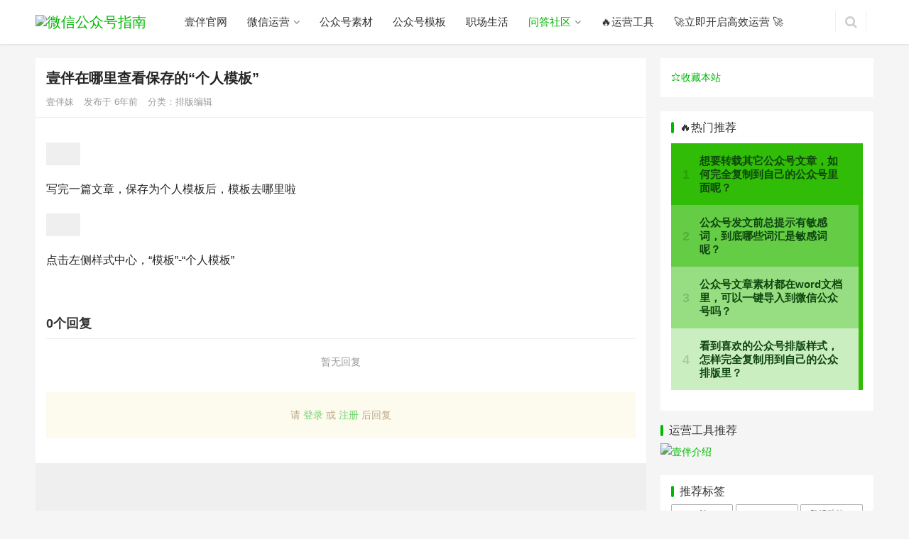

--- FILE ---
content_type: text/html; charset=UTF-8
request_url: https://yiban.io/blog/ask/5873.html
body_size: 53219
content:
<!DOCTYPE html>
<html lang="zh-CN">
<head>
<meta charset="UTF-8">
<meta http-equiv="X-UA-Compatible" content="IE=Edge,chrome=1">
<meta name="renderer" content="webkit">
<meta name="viewport" content="initial-scale=1.0,user-scalable=no,maximum-scale=1,width=device-width">
<title>壹伴在哪里查看保存的“个人模板” | 微信公众号指南</title>
<meta name='robots' content='max-image-preview:large' />

<!-- Google Tag Manager for WordPress by gtm4wp.com -->
<script data-cfasync="false" data-pagespeed-no-defer type="text/javascript">//<![CDATA[
	var gtm4wp_datalayer_name = "dataLayer";
	var dataLayer = dataLayer || [];
//]]>
</script>
<!-- End Google Tag Manager for WordPress by gtm4wp.com --><meta name="description" content="写完一篇文章，保存为个人模板后，模板去哪里啦 点击左侧样式中心，“模板”-“个人模板”" />
<meta property="og:type" content="article" />
<meta property="og:url" content="https://yiban.io/blog/ask/5873.html" />
<meta property="og:site_name" content="微信公众号指南" />
<meta property="og:title" content="壹伴在哪里查看保存的“个人模板”" />
<meta property="og:image" content="https://yiban.io/blog/wp-content/uploads/2019/11/image-159.png" />
<meta property="og:description" content="写完一篇文章，保存为个人模板后，模板去哪里啦 点击左侧样式中心，“模板”-“个人模板”" />
<link rel="canonical" href="https://yiban.io/blog/ask/5873.html" />
<meta name="applicable-device" content="pc,mobile" />
<meta http-equiv="Cache-Control" content="no-transform" />
<link rel="shortcut icon" href="https://yiban.io/blog/wp-content/uploads/2019/11/360logo.png" />
<link rel='dns-prefetch' href='//yiban.io' />
<link rel='stylesheet' id='stylesheet-css'  href='https://yiban.io/blog/wp-content/themes/justnews/css/style.css?ver=5.5.0' type='text/css' media='all' />
<link rel='stylesheet' id='wp-block-library-css'  href='https://yiban.io/blog/wp-includes/css/dist/block-library/style.min.css?ver=5.7.2' type='text/css' media='all' />
<link rel='stylesheet' id='ads-for-wp-front-css-css'  href='https://yiban.io/blog/wp-content/plugins/ads-for-wp/public/assets/css/adsforwp-front.min.css?ver=1.9.15.1' type='text/css' media='all' />
<link rel='stylesheet' id='cool-tag-cloud-css'  href='https://yiban.io/blog/wp-content/plugins/cool-tag-cloud/inc/cool-tag-cloud.css?ver=2.18' type='text/css' media='all' />
<link rel='stylesheet' id='dashicons-css'  href='https://yiban.io/blog/wp-includes/css/dashicons.min.css?ver=5.7.2' type='text/css' media='all' />
<link rel='stylesheet' id='post-views-counter-frontend-css'  href='https://yiban.io/blog/wp-content/plugins/post-views-counter/css/frontend.css?ver=1.3.1' type='text/css' media='all' />
<link rel='stylesheet' id='wordpress-popular-posts-css-css'  href='https://yiban.io/blog/wp-content/plugins/wordpress-popular-posts/assets/css/wpp.css?ver=5.0.1' type='text/css' media='all' />
<link rel='stylesheet' id='QAPress-css'  href='https://yiban.io/blog/wp-content/plugins/qapress/css/style.css?ver=3.2.1' type='text/css' media='all' />
<style id='QAPress-inline-css' type='text/css'>

        .q-content .topic-tab,.q-content .q-answer .as-user,.q-content .q-answer .as-comment-name,.profile-QAPress-tab .QAPress-tab-item{color: #00b703;}
        .q-content .q-topic-wrap a:hover,.q-content .q-answer .as-action a:hover,.q-content .topic-tab:hover,.q-content .topic-title:hover{color:#00b703;}
        .q-content .put-top,.q-content .topic-tab.current-tab,.q-content .q-answer .as-submit .btn-submit,.q-content .q-answer .as-comments-submit,.q-content .q-add-header .btn-post,.q-content .q-pagination .current,.q-btn-new,.profile-QAPress-tab .QAPress-tab-item.active,.q-mobile-ask a{background-color:#00b703;}
        .q-content .q-answer .as-submit .btn-submit:hover,.q-content .q-answer .as-comments-submit:hover,.q-content .q-add-header .btn-post:hover,.q-content .topic-tab.current-tab:hover,.q-content .q-pagination a:hover,.q-btn-new:hover,.profile-QAPress-tab .QAPress-tab-item:hover,.q-mobile-ask a:hover{background-color:#00b703;}
        .q-content .q-answer .as-comments-input:focus,.profile-QAPress-tab .QAPress-tab-item{border-color: #00b703;}
        .profile-QAPress-tab .QAPress-tab-item:hover{border-color: #00b703;}
        
</style>
<script type='text/javascript' src='https://yiban.io/blog/wp-content/themes/justnews/js/jquery.min.js?ver=1.12.4' id='jquery-core-js'></script>
<script type='text/javascript' src='https://yiban.io/blog/wp-includes/js/jquery/jquery-migrate.min.js?ver=3.3.2' id='jquery-migrate-js'></script>
<script type='text/javascript' src='https://yiban.io/blog/wp-content/plugins/duracelltomi-google-tag-manager/js/gtm4wp-form-move-tracker.js?ver=1.11.1' id='gtm4wp-form-move-tracker-js'></script>
<script type='text/javascript' id='wpp-js-js-extra'>
/* <![CDATA[ */
var wpp_params = {"sampling_active":"0","sampling_rate":"100","ajax_url":"https:\/\/yiban.io\/blog\/wp-json\/wordpress-popular-posts\/v1\/popular-posts","ID":"5873","token":"82d3099c0f","debug":"1"};
/* ]]> */
</script>
<script type='text/javascript' src='https://yiban.io/blog/wp-content/plugins/wordpress-popular-posts/assets/js/wpp-5.0.0.min.js?ver=5.0.1' id='wpp-js-js'></script>
<link rel="EditURI" type="application/rsd+xml" title="RSD" href="https://yiban.io/blog/xmlrpc.php?rsd" />
<link rel="wlwmanifest" type="application/wlwmanifest+xml" href="https://yiban.io/blog/wp-includes/wlwmanifest.xml" /> 
<link rel='shortlink' href='https://yiban.io/blog/?p=5873' />
        <script type="text/javascript">              
              jQuery(document).ready( function($) {    
                  if ($('#adsforwp-hidden-block').length == 0 ) {
                       $.getScript("https://yiban.io/blog?adsforwp_front_js=1");
                  }
              });
         </script>
       <script async='async' src='https://www.googletagservices.com/tag/js/gpt.js'></script>
                                   <script>
                                    var googletag = googletag || {};
                                    googletag.cmd = googletag.cmd || [];
                                  </script>

                                  <script>
                                    googletag.cmd.push(function() {                                                   
                                      googletag.defineSlot('', [, ], '').addService(googletag.pubads());googletag.defineSlot('', [, ], '').addService(googletag.pubads());  
                                      googletag.pubads().enableSingleRequest();
                                      googletag.enableServices();
                                    });
                                  </script>
<!-- Google Tag Manager for WordPress by gtm4wp.com -->
<script data-cfasync="false" data-pagespeed-no-defer type="text/javascript">//<![CDATA[//]]>
</script>
<!-- End Google Tag Manager for WordPress by gtm4wp.com --><script>    
(function(win, export_obj) {
    win['TeaAnalyticsObject'] = export_obj;
    if (!win[export_obj]) {
        function _collect() {
            _collect.q.push(arguments);
        }
        _collect.q = _collect.q || [];
        win[export_obj] = _collect;            
    }
    win[export_obj].l = +new Date();
})(window, 'collectEvent');
</script>
<script async src="https://s3.pstatp.com/pgc/tech/collect/collect-autotrack-rangers.js"></script>
<script>
    window.collectEvent('init', { app_id:182129, channel: 'cn', enable_ab_test: true, autotrack: true});
    window.collectEvent('start')
</script>
        <style>
            .swiper-pagination-bullet-active, .swiper-pagination-progress .swiper-pagination-progressbar, .hot-slider .swiper-button-next, .hot-slider .swiper-button-prev, .member-form .form-group.sms-code .send-sms-code, .member-form .btn-login, .TCaptcha-button .TCaptcha-icon i, .TCaptcha-button .TCaptcha-icon:before, .member-account-nav ul .active a, .member-account-item.sms-code .send-sms-code, .member-lp-process li.active i, .member-lp-process li.processed .process-line, .wpcom-profile .author-group, .wpcom-profile-main .profile-posts-list .item-content .edit-link, .wpcom-user-list .wpcom-user-group, .modules-video .modal-player, .social-login-form .sl-input-submit, .plyr--audio .plyr__control.plyr__tab-focus, .plyr--audio .plyr__control:hover, .plyr--audio .plyr__control[aria-expanded=true], .plyr--video .plyr__control.plyr__tab-focus, .plyr--video .plyr__control:hover, .plyr--video .plyr__control[aria-expanded=true], .plyr__control--overlaid, .plyr__control--overlaid:focus, .plyr__control--overlaid:hover, .plyr__menu__container .plyr__control[role=menuitemradio][aria-checked=true]:before, .navbar-action .publish, .entry-bar-inner .author-title, .comment-reply-title:before, .comments-title:before, .entry-related-title:before, .pagination .current, .post-loop-default .item-img.item-video .item-img-inner:before, .post-loop-default .item-title a .sticky-post, .post-loop-card .item-video:before, .post-loop-image .item-video:before, .post-loop-card .item-title .sticky-post, .post-loop-image .item-title .sticky-post, .widget-title:before, .widget_lastest_products .p-item-wrap .thumb.thumb-video:before, .sidebar .widget_nav_menu ul li.current-menu-item a, .sidebar .widget_nav_menu ul li.current-post-parent a, .widget_profile .author-group, .widget_post_thumb .item-img.item-video .item-img-inner:before, .btn-primary, .sec-panel-head h1 span:before, .sec-panel-head h2 span:before, .sec-panel-head h3 span:before, .list.tabs .tab.active a:after, .pf-submit, .login-modal-body .btn-login{background-color: #00b703;}.action .contact-title, .entry .entry-content .has-theme-color-background-color, .form-submit .submit, .search-form input.submit, .wpcom-slider .swiper-pagination .swiper-pagination-bullet-active, .tagHandler ul.tagHandlerContainer li.tagItem{background-color: #00b703;}.TCaptcha-button .TCaptcha-icon:after, .wpcom-user-list .wpcom-user-group, .smartphoto-loader, .entry-bar-inner .author-title, .entry-action .btn-dashang, .entry-action .btn-zan, .entry-readmore-btn, .widget_profile .author-group, .login-modal-body .btn-login, .login-modal-body .btn-register{border-color: #00b703;}.member-lp-process li.active p, .wpcom-profile .wpcom-profile-nav li.active a, .plyr--full-ui input[type=range], body>header.header .nav>li.active>a, body>header.header .dropdown-menu>.active>a, .entry .entry-info .nickname, .entry .entry-content .has-theme-color-color, .entry-action .btn-dashang, .entry-action .btn-zan, .entry-readmore-btn, .pagination .pagination-go .pgo-btn:hover .fa, .comment-body .nickname a, .form-submit-text span, a, .sec-panel-head span, .list.tabs .tab.active a, .login-modal-body .btn-register, .kx-list .kx-date{color: #00b703;}.wpcom-profile .author-group:before, .wpcom-user-list .wpcom-user-group:before, .entry-bar-inner .author-title:before, .widget_profile .author-group:before{border-right-color: #00b703;}.wpcom-profile .wpcom-profile-nav li.active a{border-bottom-color: #00b703;}.entry .entry-content .h3, .entry .entry-content h3, .entry .member-account-content .woocommerce h2{border-left-color: #00b703;}.search-form input.keyword:focus, .btn-primary{border-color: #00b703;}.hot-slider .swiper-button-prev:hover, .hot-slider .swiper-container-rtl .swiper-button-next:hover, .hot-slider .swiper-button-next:hover, .hot-slider .swiper-container-rtl .swiper-button-prev:hover, .member-form .form-group.sms-code .send-sms-code:hover, .member-form .btn-login:hover, .member-account-nav ul a:hover, .member-account-nav ul .active a:hover, .member-account-item.sms-code .send-sms-code:hover, .wpcom-profile-main .profile-posts-list .item-category:hover, .wpcom-profile-main .profile-posts-list .item-content .edit-link:hover, .social-login-form .sl-input-submit:hover, body>header.header .dropdown-menu>.active>a:focus, body>header.header .dropdown-menu>.active>a:hover, body>header.header .dropdown-menu>li>a:hover, body>header.header .wpcom-adv-menu>.menu-item-style>.menu-item-wrap .dropdown-menu li a:hover, .navbar-action .publish:focus, .navbar-action .publish:hover, .entry-tag a:focus, .entry-tag a:hover, .entry-bar .meta-item:hover .icon-dashang, .wpcom-shortcode-tags li:hover, .pagination a:hover, .post-loop-default .item-category:hover, .post-loop-card .item-img .item-category:hover, .post-loop-image .item-img .item-category:hover, .widget .tagcloud a:hover, .sidebar .widget_nav_menu ul li.current-menu-item .sub-menu a:hover, .sidebar .widget_nav_menu ul li.current-post-parent .sub-menu a:hover, .sidebar .widget_nav_menu ul li a:hover, .footer-sns .fa:after, .btn-primary.active, .btn-primary:active, .btn-primary:active:hover, .btn-primary:focus, .btn-primary:hover, .btn-primary.disabled:hover, .list.tabs .tab.active a:hover:after, .pf-submit:hover, .login-modal-body .btn-login:hover, .modules-carousel-posts .sec-panel-more .swiper-button-next:hover, .modules-carousel-posts .sec-panel-more .swiper-button-prev:hover{background-color: #00a002;}.action .a-box:hover, .entry .entry-content .has-theme-hover-background-color, .entry-action .btn-dashang.liked, .entry-action .btn-dashang:hover, .entry-action .btn-zan.liked, .entry-action .btn-zan:hover, .entry-readmore-btn:hover, .form-submit .submit:hover, .search-form input.submit:hover, .wpcom-slider .swiper-pagination span:hover, .tagHandler ul.tagHandlerContainer li.tagItem:hover{background-color: #00a002;}.action .a-share-item:hover, .wpcom-profile .wpcom-profile-nav a:hover, .wpcom-profile-main .profile-posts-list .item-title a:hover, .wpcom-profile-main .profile-posts-list .item-meta a:focus, .wpcom-profile-main .profile-posts-list .item-meta a:hover, body>header.header .nav>li>a:hover, body>header.header .wpcom-adv-menu>.menu-item-style>.menu-item-wrap>li>a:hover, .navbar-action .login:focus, .navbar-action .login:hover, .navbar-action .profile a:hover, .navbar-search-icon:focus, .navbar-search-icon:hover, .entry .entry-info a:focus, .entry .entry-info a:hover, .entry .entry-content .has-theme-hover-color, .entry-bar .info-item a:hover, .pagination .pagination-go .pgo-btn:active .fa, .pagination .pagination-go .pgo-btn:focus .fa, .post-loop-list .item a:hover, .post-loop-default .item-title a:hover, .post-loop-default .item-meta a:hover, .post-loop-card .item-title a:hover, .post-loop-image .item-title a:hover, .special-item-title a:hover, .special-item-bottom a:hover, .widget ol a:hover, .widget ul a:hover, .widget_kuaixun .widget-title-more:hover, a:hover, .sec-panel-head .more:hover, .el-boxed .sec-panel-head h1 span a:hover, .el-boxed .sec-panel-head h2 span a:hover, .el-boxed .sec-panel-head h3 span a:hover, .list.tabs .tab a:hover, .list-links a:focus, .list-links a:hover, .load-more:hover, .login-modal-body .btn-register:hover, .kx-list .kx-content h2 a:hover, .kx-meta .j-mobile-share:hover, .modules-category-posts .sec-panel-more a:hover{color: #00a002;}.wpcom-profile .wpcom-profile-nav a:hover{border-bottom-color: #00a002;}.entry-tag a:focus, .entry-tag a:hover, .entry-action .btn-dashang.liked, .entry-action .btn-dashang:hover, .entry-action .btn-zan.liked, .entry-action .btn-zan:hover, .entry-readmore-btn:hover, .pagination .pagination-go .pgo-input:active, .pagination .pagination-go .pgo-input:focus, .widget .tagcloud a:hover, .btn-primary.active, .btn-primary:active, .btn-primary:active:hover, .btn-primary:focus, .btn-primary:hover, .btn-primary.disabled:hover, .load-more:hover{border-color: #00a002;}.special-item-bottom a:hover:before{border-left-color: #00a002;}.login-modal-body .btn-login:hover, .login-modal-body .btn-register:hover, .modules-carousel-posts .sec-panel-more .swiper-button-next:hover, .modules-carousel-posts .sec-panel-more .swiper-button-prev:hover{border-color: #00a002;}@media (max-width:991px){body>header.header.header-style-2 .navbar-search-icon{color: #00b703;}.navbar-action .login.cur, .navbar-action .login.cur.register{border-left-color: #00b703;}.navbar-action .login.cur, .navbar-action .login.cur.register{border-right-color: #00b703;}.navbar-collapse{background-color: #00b703;}body>header.header.header-style-2 .navbar-search-icon:hover{color: #00a002;}}@media (max-width:767px){.entry-bar .info-item.share .mobile{background-color: #00b703;}}.j-share{position: fixed!important;top: 50%!important;}
                        body>header.header{background-color: #fff;;}
                        body>header.header .logo img{max-height: 32px;}
                        @media (max-width: 767px){
                body>header.header .logo img{max-height: 26px;}
            }
                        .entry .entry-video{ height: 482px;}
            @media (max-width: 1219px){
                .entry .entry-video{ height: 386.49883449883px;}
            }
            @media (max-width: 991px){
                .entry .entry-video{ height: 449.41724941725px;}
            }
            @media (max-width: 767px){
                .entry .entry-video{ height: 344.28571428571px;}
            }
            @media (max-width: 500px){
                .entry .entry-video{ height: 241px;}
            }
            .yb-banner {
	width: 100%;
	height: 100%;
	position: fixed;
	z-index: 99999;
	background: rgba(0, 0, 0, 0.48);
	top: 0;
	left: 0;
}

.yb-banner .yb-banner-bg {
	width: 553px;
	height: 457px;
	position: absolute;
	left: 50%;
	top: 50%;
	transform: translate(-50%, -50%);
	cursor: pointer;
	object-fit: cover;
}      

        </style>
    <link rel="icon" href="https://yiban.io/blog/wp-content/uploads/2019/04/1555923276-favicon-new.ico" sizes="32x32" />
<link rel="icon" href="https://yiban.io/blog/wp-content/uploads/2019/04/1555923276-favicon-new.ico" sizes="192x192" />
<link rel="apple-touch-icon" href="https://yiban.io/blog/wp-content/uploads/2019/04/1555923276-favicon-new.ico" />
<meta name="msapplication-TileImage" content="https://yiban.io/blog/wp-content/uploads/2019/04/1555923276-favicon-new.ico" />
	
		<!--添加专题页canonical-->
		<!--添加tag页description>
	
	
<script> (function() {if (!/*@cc_on!@*/0) return;var e = "abbr, article, aside, audio, canvas, datalist, details, dialog, eventsource, figure, footer, header, hgroup, mark, menu, meter, nav, output, progress, section, time, video".split(', ');var i= e.length; while (i--){ document.createElement(e[i]) } })()</script>
    <!--[if lte IE 8]><script src="https://yiban.io/blog/wp-content/themes/justnews/js/respond.min.js"></script><![endif]-->
</head>
<body class="page-template-default page page-id-5125 qapress qapress-list lang-cn el-boxed">
<header class="header">
    <div class="container clearfix">
        <div class="navbar-header">
            <button type="button" class="navbar-toggle collapsed" data-toggle="collapse" data-target=".navbar-collapse">
                <span class="icon-bar icon-bar-1"></span>
                <span class="icon-bar icon-bar-2"></span>
                <span class="icon-bar icon-bar-3"></span>
            </button>
                        <div class="logo">
                <a href="https://yiban.io/blog" rel="home"><img src="https://yiban.io/blog/wp-content/uploads/2019/11/logo-全-绿.jpg" alt="微信公众号指南"></a>
            </div>
        </div>
        <div class="collapse navbar-collapse">
            <nav class="navbar-left primary-menu"><ul id="menu-%e9%a6%96%e9%a1%b5" class="nav navbar-nav wpcom-adv-menu"><li class="menu-item"><a href="https://yiban.io/">壹伴官网</a></li>
<li class="menu-item dropdown"><a href="https://yiban.io/blog/weiyuying" class="dropdown-toggle">微信运营</a>
<ul class="dropdown-menu menu-item-wrap menu-item-col-2">
	<li class="menu-item"><a href="https://yiban.io/blog/weiyuying/gongju">工具宝箱</a></li>
	<li class="menu-item"><a href="https://yiban.io/blog/weiyuying/dongtai">行业动态</a></li>
</ul>
</li>
<li class="menu-item"><a href="https://yiban.io/blog/sucai">公众号素材</a></li>
<li class="menu-item"><a href="https://yiban.io/blog/muban">公众号模板</a></li>
<li class="menu-item"><a href="https://yiban.io/blog/zhichang">职场生活</a></li>
<li class="menu-item page-item-5125 active dropdown"><a href="https://yiban.io/blog/ask" class="dropdown-toggle">问答社区</a>
<ul class="dropdown-menu menu-item-wrap">
	<li class="menu-item"><a href="https://yiban.io/blog/yibanwenda">壹伴常见问题</a></li>
</ul>
</li>
<li class="menu-item"><a href="https://ad.yiban.io/operate/tool">🔥运营工具</a></li>
<li class="menu-item"><a target="_blank" href="http://yiban.io">🚀立即开启高效运营 🚀</a></li>
</ul></nav>            <div class="navbar-action pull-right">
                                <form style="margin-right: -15px;" class="navbar-search" action="https://yiban.io/blog" method="get" role="search">
                    <input type="text" name="s" class="navbar-search-input" autocomplete="off" placeholder="输入关键词搜索..." value="">
                    <a class="navbar-search-icon j-navbar-search" href="javascript:;"></a>
                </form>
                            </div>
        </div><!-- /.navbar-collapse -->
    </div><!-- /.container -->
</header>
<div id="wrap">    <div class="wrap container">
        <div class="main">
                                        <article id="post-5125" class="post-5125 page type-page status-publish hentry">
                    <div class="entry">
                                                <div class="entry-content clearfix">
                            <div class="q-content q-single" data-id="5873">
            <div class="q-header topic-header">
                
                <h1 class="q-title">壹伴在哪里查看保存的“个人模板”</h1>
                <div class="q-info"><span class="q-author">壹伴妹</span>
                    <span class="q-author">发布于 6年前</span>
                    <span class="q-cat">分类：<a href="https://yiban.io/blog/ask/style">排版编辑</a></span>
                </div>
            </div>
            <div class="q-entry entry-content"><p><!-- wp:image {"id":22165,"sizeSlug":"large","linkDestination":"none"} --></p>
<figure class="wp-block-image size-large"><noscript><img src="https://yiban.io/blog/wp-content/uploads/2022/08/2022081707045471-1024x472.png" alt="问答社区" class="wp-image-22165"/></noscript><img src="https://yiban.io/blog/wp-content/themes/justnews/themer/assets/images/lazy.png" data-original="https://yiban.io/blog/wp-content/uploads/2022/08/2022081707045471-1024x472.png" alt="问答社区" class="wp-image-22165 j-lazy"/></figure>
<p><!-- /wp:image --></p>
<p><!-- wp:paragraph --></p>
<p>写完一篇文章，保存为个人模板后，模板去哪里啦</p>
<p><!-- /wp:paragraph --></p>
<p><!-- wp:image {"id":22167,"sizeSlug":"large","linkDestination":"none"} --></p>
<figure class="wp-block-image size-large"><noscript><img src="https://yiban.io/blog/wp-content/uploads/2022/08/2022081707121122-1024x479.png" alt="问答社区" class="wp-image-22167"/></noscript><img src="https://yiban.io/blog/wp-content/themes/justnews/themer/assets/images/lazy.png" data-original="https://yiban.io/blog/wp-content/uploads/2022/08/2022081707121122-1024x479.png" alt="问答社区" class="wp-image-22167 j-lazy"/></figure>
<p><!-- /wp:image --></p>
<p><!-- wp:paragraph --></p>
<p>点击左侧样式中心，“模板”-“个人模板”</p>
<p><!-- /wp:paragraph --></p>
</div>

            <div class="q-answer" id="answer">
                <h3 class="as-title">0个回复</h3> <ul class="as-list"><li class="as-item-none" style="text-align: center;color: #999;padding-top: 10px;">暂无回复</li></ul><div class="as-login-notice">请 <a href="https://yiban.io/blog/login">登录</a> 或 <a href="https://yiban.io/blog/register-v2">注册</a> 后回复</div></div></div>
<div data-ad-id="6109" style="text-align:left; margin-top:px; margin-bottom:px; margin-left:px; margin-right:px;float:none;" class="afw afw_custom  afw_ad afwadid-6109  ">
                                                        
							<a id="fuck_post_1" href="https://yiban.io?utm=blog_bottom" target="_blank"><noscript><img id="fuck_post_1" class="image " src="https://yiban.io/blog/wp-content/uploads/2020/03/2020032007263746.png" alt="壹伴介绍" width="900" height="383"></noscript><img id="fuck_post_1" class="image  j-lazy" src="https://yiban.io/blog/wp-content/themes/justnews/themer/assets/images/lazy.png" data-original="https://yiban.io/blog/wp-content/uploads/2020/03/2020032007263746.png" alt="壹伴介绍" width="900" height="383"></a>
							</div>                        </div>
                    </div>
                </article>
                    </div>
                    <aside class="sidebar">
                <div id="custom_html-9" class="widget_text widget widget_custom_html"><div class="textwidget custom-html-widget"><script> function AddFavorite(title, url) {  try {
      window.external.addFavorite(url, title);  }
catch (e) {
     try {
       window.sidebar.addPanel(title, url, ""); }
     catch (e) {
alert("收藏到快捷键是 Ctrl+D 哦！\n点击确定后试试吧！");     }  }}
</script>
<a href="javascript:void(0);" onclick="AddFavorite('壹伴博客',location.href)">⭐️收藏本站</a>
</div></div>
<div id="wpp-2" class="widget popular-posts">
<h3 class="widget-title"><span>🔥热门推荐</span></h3>            <script type="text/javascript">
                document.addEventListener('DOMContentLoaded', function() {
                    var wpp_widget_container = document.getElementById('wpp-2');

                    if ( 'undefined' != typeof WordPressPopularPosts ) {
                        WordPressPopularPosts.get(
                            wpp_params.ajax_url + '/widget/2',
                            'is_single=5125',
                            function(response){
                                wpp_widget_container.innerHTML += JSON.parse(response).widget;

                                let sr = wpp_widget_container.querySelector('.popular-posts-sr');

                                if ( sr ) {
                                    WordPressPopularPosts.theme(sr);
                                }

                                var event = null;

                                if ( 'function' === typeof(Event) ) {
                                    event = new Event("wpp-onload", {"bubbles": true, "cancelable": false});
                                } /* Fallback for older browsers */
                                else {
                                    if ( document.createEvent ) {
                                        event = document.createEvent('Event');
                                        event.initEvent("wpp-onload", true, false);
                                    }
                                }

                                if ( event ) {
                                    wpp_widget_container.dispatchEvent(event);
                                }
                            }
                        );
                    }
                });
            </script>
            
</div>
<div id="media_image-7" class="widget widget_media_image"><h3 class="widget-title"><span>运营工具推荐</span></h3><a href="https://yiban.io/?utm=blog_words"><img class="image " src="https://yiban.io/blog/wp-content/uploads/2019/11/2019111510323467.jpg" alt="壹伴介绍" width="900" height="383" /></a></div><div id="tag_cloud-5" class="widget widget_tag_cloud"><h3 class="widget-title"><span>推荐标签</span></h3><div class="tagcloud"><a href="https://yiban.io/blog/tag/ai" class="tag-cloud-link tag-link-8 tag-link-position-1" style="font-size: 10.731707317073pt;" aria-label="AI (93个项目)">AI</a>
<a href="https://yiban.io/blog/tag/svg" class="tag-cloud-link tag-link-527 tag-link-position-2" style="font-size: 8pt;" aria-label="svg (63个项目)">svg</a>
<a href="https://yiban.io/blog/tag/svg%e5%8a%a8%e6%95%88%e6%a0%b7%e5%bc%8f" class="tag-cloud-link tag-link-443 tag-link-position-3" style="font-size: 13.80487804878pt;" aria-label="SVG动效样式 (140个项目)">SVG动效样式</a>
<a href="https://yiban.io/blog/tag/%e4%bc%81%e4%b8%9a%e5%be%ae%e4%bf%a1" class="tag-cloud-link tag-link-299 tag-link-position-4" style="font-size: 8pt;" aria-label="企业微信 (64个项目)">企业微信</a>
<a href="https://yiban.io/blog/tag/%e5%85%ac%e4%bc%97%e5%8f%b7%e5%88%b6%e4%bd%9c%e3%80%81%e5%85%ac%e4%bc%97%e5%8f%b7%e6%8e%92%e7%89%88" class="tag-cloud-link tag-link-437 tag-link-position-5" style="font-size: 13.975609756098pt;" aria-label="公众号制作、公众号排版 (142个项目)">公众号制作、公众号排版</a>
<a href="https://yiban.io/blog/tag/%e5%85%ac%e4%bc%97%e5%8f%b7%e5%88%b6%e4%bd%9c%e3%80%81%e5%85%ac%e4%bc%97%e5%8f%b7%e6%a8%a1%e6%9d%bf" class="tag-cloud-link tag-link-411 tag-link-position-6" style="font-size: 16.707317073171pt;" aria-label="公众号制作、公众号模板 (210个项目)">公众号制作、公众号模板</a>
<a href="https://yiban.io/blog/tag/%e5%85%ac%e4%bc%97%e5%8f%b7%e5%88%b6%e4%bd%9c%e3%80%81%e5%be%ae%e4%bf%a1%e7%bc%96%e8%be%91%e5%99%a8" class="tag-cloud-link tag-link-412 tag-link-position-7" style="font-size: 15.341463414634pt;" aria-label="公众号制作、微信编辑器 (174个项目)">公众号制作、微信编辑器</a>
<a href="https://yiban.io/blog/tag/%e5%85%ac%e4%bc%97%e5%8f%b7%e5%88%b6%e4%bd%9c%ef%bc%8c%e5%85%ac%e4%bc%97%e5%8f%b7%e6%8e%92%e7%89%88" class="tag-cloud-link tag-link-413 tag-link-position-8" style="font-size: 14.829268292683pt;" aria-label="公众号制作，公众号排版 (161个项目)">公众号制作，公众号排版</a>
<a href="https://yiban.io/blog/tag/%e5%85%ac%e4%bc%97%e5%8f%b7%e5%88%b6%e4%bd%9c%ef%bc%8c%e5%85%ac%e4%bc%97%e5%8f%b7%e6%8e%92%e7%89%88%e3%80%81%e5%be%ae%e4%bf%a1%e7%bc%96%e8%be%91%e5%99%a8" class="tag-cloud-link tag-link-465 tag-link-position-9" style="font-size: 20.634146341463pt;" aria-label="公众号制作，公众号排版、微信编辑器 (352个项目)">公众号制作，公众号排版、微信编辑器</a>
<a href="https://yiban.io/blog/tag/%e5%85%ac%e4%bc%97%e5%8f%b7%e6%8e%92%e7%89%88" class="tag-cloud-link tag-link-70 tag-link-position-10" style="font-size: 17.048780487805pt;" aria-label="公众号排版 (218个项目)">公众号排版</a>
<a href="https://yiban.io/blog/tag/%e5%85%ac%e4%bc%97%e5%8f%b7%e6%8e%92%e7%89%88%ef%bc%8c%e5%85%ac%e4%bc%97%e5%8f%b7%e6%a8%a1%e6%9d%bf" class="tag-cloud-link tag-link-407 tag-link-position-11" style="font-size: 10.390243902439pt;" aria-label="公众号排版，公众号模板 (88个项目)">公众号排版，公众号模板</a>
<a href="https://yiban.io/blog/tag/%e5%85%ac%e4%bc%97%e5%8f%b7%e6%8e%92%e7%89%88%ef%bc%8c%e5%85%ac%e4%bc%97%e5%8f%b7%e7%b4%a0%e6%9d%90" class="tag-cloud-link tag-link-405 tag-link-position-12" style="font-size: 9.7073170731707pt;" aria-label="公众号排版，公众号素材 (80个项目)">公众号排版，公众号素材</a>
<a href="https://yiban.io/blog/tag/%e5%85%ac%e4%bc%97%e5%8f%b7%e6%8e%92%e7%89%88%ef%bc%8c%e5%be%ae%e4%bf%a1%e7%bc%96%e8%be%91%e5%99%a8" class="tag-cloud-link tag-link-440 tag-link-position-13" style="font-size: 12.439024390244pt;" aria-label="公众号排版，微信编辑器 (116个项目)">公众号排版，微信编辑器</a>
<a href="https://yiban.io/blog/tag/%e5%85%ac%e4%bc%97%e5%8f%b7%e6%8e%92%e7%89%88%ef%bc%8c%e6%8e%92%e7%89%88%e6%a0%b7%e5%bc%8f" class="tag-cloud-link tag-link-394 tag-link-position-14" style="font-size: 13.463414634146pt;" aria-label="公众号排版，排版样式 (134个项目)">公众号排版，排版样式</a>
<a href="https://yiban.io/blog/tag/%e5%85%ac%e4%bc%97%e5%8f%b7%e6%95%b0%e6%8d%ae%e5%88%86%e6%9e%90" class="tag-cloud-link tag-link-349 tag-link-position-15" style="font-size: 11.414634146341pt;" aria-label="公众号数据分析 (101个项目)">公众号数据分析</a>
<a href="https://yiban.io/blog/tag/%e5%85%ac%e4%bc%97%e5%8f%b7%e6%96%87%e7%ab%a0" class="tag-cloud-link tag-link-315 tag-link-position-16" style="font-size: 9.1951219512195pt;" aria-label="公众号文章 (75个项目)">公众号文章</a>
<a href="https://yiban.io/blog/tag/%e5%85%ac%e4%bc%97%e5%8f%b7%e6%96%87%e7%ab%a0%e3%80%81%e5%85%ac%e4%bc%97%e5%8f%b7%e8%bf%90%e8%90%a5" class="tag-cloud-link tag-link-427 tag-link-position-17" style="font-size: 11.073170731707pt;" aria-label="公众号文章、公众号运营 (97个项目)">公众号文章、公众号运营</a>
<a href="https://yiban.io/blog/tag/%e5%85%ac%e4%bc%97%e5%8f%b7%e6%a0%b7%e5%bc%8f" class="tag-cloud-link tag-link-43 tag-link-position-18" style="font-size: 11.073170731707pt;" aria-label="公众号样式 (96个项目)">公众号样式</a>
<a href="https://yiban.io/blog/tag/%e5%85%ac%e4%bc%97%e5%8f%b7%e6%a0%b7%e5%bc%8f%ef%bc%8c%e5%be%ae%e4%bf%a1%e5%85%ac%e4%bc%97%e5%8f%b7%e6%8e%92%e7%89%88" class="tag-cloud-link tag-link-404 tag-link-position-19" style="font-size: 8.6829268292683pt;" aria-label="公众号样式，微信公众号排版 (70个项目)">公众号样式，微信公众号排版</a>
<a href="https://yiban.io/blog/tag/%e5%85%ac%e4%bc%97%e5%8f%b7%e6%a0%b7%e5%bc%8f%ef%bc%8c%e5%be%ae%e4%bf%a1%e7%bc%96%e8%be%91%e5%99%a8" class="tag-cloud-link tag-link-214 tag-link-position-20" style="font-size: 8pt;" aria-label="公众号样式，微信编辑器 (64个项目)">公众号样式，微信编辑器</a>
<a href="https://yiban.io/blog/tag/%e5%85%ac%e4%bc%97%e5%8f%b7%e6%a8%a1%e6%9d%bf" class="tag-cloud-link tag-link-160 tag-link-position-21" style="font-size: 13.634146341463pt;" aria-label="公众号模板 (137个项目)">公众号模板</a>
<a href="https://yiban.io/blog/tag/%e5%85%ac%e4%bc%97%e5%8f%b7%e7%b4%a0%e6%9d%90" class="tag-cloud-link tag-link-356 tag-link-position-22" style="font-size: 11.073170731707pt;" aria-label="公众号素材 (96个项目)">公众号素材</a>
<a href="https://yiban.io/blog/tag/%e5%85%ac%e4%bc%97%e5%8f%b7%e8%bf%90%e8%90%a5" class="tag-cloud-link tag-link-323 tag-link-position-23" style="font-size: 16.19512195122pt;" aria-label="公众号运营 (195个项目)">公众号运营</a>
<a href="https://yiban.io/blog/tag/%e5%85%ac%e4%bc%97%e5%8f%b7%e8%bf%90%e8%90%a5%ef%bc%8c%e5%85%ac%e4%bc%97%e5%8f%b7%e7%bc%96%e8%be%91%e5%99%a8" class="tag-cloud-link tag-link-472 tag-link-position-24" style="font-size: 9.3658536585366pt;" aria-label="公众号运营，公众号编辑器 (77个项目)">公众号运营，公众号编辑器</a>
<a href="https://yiban.io/blog/tag/%e5%a3%b9%e4%bc%b4" class="tag-cloud-link tag-link-73 tag-link-position-25" style="font-size: 10.219512195122pt;" aria-label="壹伴 (87个项目)">壹伴</a>
<a href="https://yiban.io/blog/tag/%e5%a3%b9%e4%bc%b4%e3%80%81%e6%96%b0%e5%aa%92%e4%bd%93%e8%bf%90%e8%90%a5" class="tag-cloud-link tag-link-223 tag-link-position-26" style="font-size: 22pt;" aria-label="壹伴、新媒体运营 (429个项目)">壹伴、新媒体运营</a>
<a href="https://yiban.io/blog/tag/%e5%a3%b9%e4%bc%b4%e5%8a%a9%e6%89%8b" class="tag-cloud-link tag-link-453 tag-link-position-27" style="font-size: 12.609756097561pt;" aria-label="壹伴助手 (120个项目)">壹伴助手</a>
<a href="https://yiban.io/blog/tag/%e5%be%ae%e4%bf%a1%e5%85%ac%e4%bc%97%e5%8f%b7" class="tag-cloud-link tag-link-3 tag-link-position-28" style="font-size: 19.780487804878pt;" aria-label="微信公众号 (316个项目)">微信公众号</a>
<a href="https://yiban.io/blog/tag/%e5%be%ae%e4%bf%a1%e7%bc%96%e8%be%91%e5%99%a8" class="tag-cloud-link tag-link-27 tag-link-position-29" style="font-size: 19.439024390244pt;" aria-label="微信编辑器 (298个项目)">微信编辑器</a>
<a href="https://yiban.io/blog/tag/%e6%96%b0%e5%aa%92%e4%bd%93%e8%bf%90%e8%90%a5" class="tag-cloud-link tag-link-67 tag-link-position-30" style="font-size: 9.3658536585366pt;" aria-label="新媒体运营 (77个项目)">新媒体运营</a></div>
</div><div id="wpcom-comments-2" class="widget widget_comments"><h3 class="widget-title"><span>最新评论</span></h3>            <ul>
                                    <li>
                        <div class="comment-info">
                            <a href="https://yiban.io/blog/author/zmblog" target="_blank">
                                <img alt='壹伴妹' src='https://yiban.io/blog/wp-content/uploads/2019/11/360logo.png' class='avatar avatar-60 photo' height='60' width='60' />                            </a>
                            <a class="comment-author" href="https://yiban.io/blog/author/zmblog" target="_blank">
                                壹伴妹                            </a>
                            <span>2月3日</span>
                        </div>
                        <div class="comment-excerpt">
                            <p>你好，如果是被公众号官方封禁了，只能自行申诉。没有处理结果可能是正在处理，请耐心等待。如果长时间未回应，建议联...</p>
                        </div>
                        <p class="comment-post">
                            评论于 <a href="https://yiban.io/blog/20239" target="_blank">微信推文为什么会违规？公众号文章怎么检测是否违规？</a>
                        </p>
                    </li>
                                    <li>
                        <div class="comment-info">
                            <a href="https://yiban.io/blog/author" target="_blank">
                                <img alt='匿名' src='https://cdn.v2ex.com/gravatar/6f192f1a1b6a2854f56a0bd0dd26e05e?s=60&#038;d=retro&#038;r=g' srcset='https://cdn.v2ex.com/gravatar/6f192f1a1b6a2854f56a0bd0dd26e05e?s=120&#038;d=retro&#038;r=g 2x' class='avatar avatar-60 photo' height='60' width='60' loading='lazy'/>                            </a>
                            <a class="comment-author" href="https://yiban.io/blog/author" target="_blank">
                                匿名                            </a>
                            <span>2月3日</span>
                        </div>
                        <div class="comment-excerpt">
                            <p>你好！我在公众号上发了一条推文，几天有人告诉我公众号被禁止访问了，我已经申请恢复了，说1到三个工作日在微信团队...</p>
                        </div>
                        <p class="comment-post">
                            评论于 <a href="https://yiban.io/blog/20239" target="_blank">微信推文为什么会违规？公众号文章怎么检测是否违规？</a>
                        </p>
                    </li>
                                    <li>
                        <div class="comment-info">
                            <a href="https://yiban.io/blog/author/zmblog" target="_blank">
                                <img alt='壹伴妹' src='https://yiban.io/blog/wp-content/uploads/2019/11/360logo.png' class='avatar avatar-60 photo' height='60' width='60' />                            </a>
                            <a class="comment-author" href="https://yiban.io/blog/author/zmblog" target="_blank">
                                壹伴妹                            </a>
                            <span>1月28日</span>
                        </div>
                        <div class="comment-excerpt">
                            <p>现在可以直接在电脑端的微信搜索文章哦</p>
                        </div>
                        <p class="comment-post">
                            评论于 <a href="https://yiban.io/blog/7227" target="_blank">微信公众号文章怎么搜？如何在电脑上搜索公众号文章？</a>
                        </p>
                    </li>
                                    <li>
                        <div class="comment-info">
                            <a href="https://yiban.io/blog/author/wechatok6du0k5dlbyv-34f6apbpbwgaww" target="_blank">
                                <img alt='ᴅᴇᴇʀʏ' src='https://cdn.v2ex.com/gravatar/52669f1e5d1f6d91dae159152d613982?s=60&#038;d=retro&#038;r=g' srcset='https://cdn.v2ex.com/gravatar/52669f1e5d1f6d91dae159152d613982?s=120&#038;d=retro&#038;r=g 2x' class='avatar avatar-60 photo' height='60' width='60' loading='lazy'/>                            </a>
                            <a class="comment-author" href="https://yiban.io/blog/author/wechatok6du0k5dlbyv-34f6apbpbwgaww" target="_blank">
                                ᴅᴇᴇʀʏ                            </a>
                            <span>1月27日</span>
                        </div>
                        <div class="comment-excerpt">
                            <p>1月22更新后就没有这个功能了？现在找不到搜公众号的工具</p>
                        </div>
                        <p class="comment-post">
                            评论于 <a href="https://yiban.io/blog/7227" target="_blank">微信公众号文章怎么搜？如何在电脑上搜索公众号文章？</a>
                        </p>
                    </li>
                            </ul>
        </div><div id="qapress-list-4" class="widget widget_qapress_list"><h3 class="widget-title"><span>实时问答</span></h3>            <ul>
                                <li>
                    <a target="_blank" href="https://yiban.io/blog/ask/5467.html" title="为什么在壹伴中添加的字体没有显示出来？">
                        为什么在壹伴中添加的字体没有显示出来？                    </a>
                </li>
                                <li>
                    <a target="_blank" href="https://yiban.io/blog/ask/5504.html" title="壹伴如何查看会员？">
                        壹伴如何查看会员？                    </a>
                </li>
                                <li>
                    <a target="_blank" href="https://yiban.io/blog/ask/7168.html" title="点击“去公众号平台”显示“发生错误，请点击返回首页”是什么问题？">
                        点击“去公众号平台”显示“发生错误，请点击返回首页”是什么问题？                    </a>
                </li>
                                <li>
                    <a target="_blank" href="https://yiban.io/blog/ask/5845.html" title="为什么安装壹伴一直停留在“处理中”页面">
                        为什么安装壹伴一直停留在“处理中”页面                    </a>
                </li>
                            </ul>
        </div>            </aside>
            </div>
</div>
<footer class="footer">
    <div class="container">
        <div class="clearfix">
                        <div class="footer-col footer-col-copy">
                                <div class="copyright">
                    <p>壹伴助手 <a href="http://www.beian.miit.gov.cn/" target="_blank" rel="nofollow noopener">鄂ICP备15002531号-5</a></p>
                </div>
            </div>
            <div class="footer-col footer-col-sns">
                <div class="footer-sns">
                                    </div>
            </div>
        </div>
    </div>
</footer>
<div class="action" style="top:50%;">
                <div class="a-box gotop" id="j-top" style="display: none;"></div>
</div>
<style>.footer{padding-bottom: 35px;}</style>    <script>
        function coolTagCloudToggle( element ) {
            var parent = element.closest('.cool-tag-cloud');
            parent.querySelector('.cool-tag-cloud-inner').classList.toggle('cool-tag-cloud-active');
            parent.querySelector( '.cool-tag-cloud-load-more').classList.toggle('cool-tag-cloud-active');
        }
    </script>
    
<!-- Google Tag Manager (noscript) -->        <script type="text/javascript">
            (function(){
                document.addEventListener('DOMContentLoaded', function(){
                    let wpp_widgets = document.querySelectorAll('.popular-posts-sr');

                    if ( wpp_widgets ) {
                        for (let i = 0; i < wpp_widgets.length; i++) {
                            let wpp_widget = wpp_widgets[i];
                            WordPressPopularPosts.theme(wpp_widget);
                        }
                    }
                });
            })();
        </script>
                <script>
            var WPPImageObserver = null;

            function wpp_load_img(img) {
                if ( ! 'imgSrc' in img.dataset || ! img.dataset.imgSrc )
                    return;

                img.src = img.dataset.imgSrc;

                if ( 'imgSrcset' in img.dataset ) {
                    img.srcset = img.dataset.imgSrcset;
                    img.removeAttribute('data-img-srcset');
                }

                img.classList.remove('wpp-lazyload');
                img.removeAttribute('data-img-src');
                img.classList.add('wpp-lazyloaded');
            }

            function wpp_observe_imgs(){
                let wpp_images = document.querySelectorAll('img.wpp-lazyload'),
                    wpp_widgets = document.querySelectorAll('.popular-posts-sr');

                if ( wpp_images.length || wpp_widgets.length ) {
                    if ( 'IntersectionObserver' in window ) {
                        WPPImageObserver = new IntersectionObserver(function(entries, observer) {
                            entries.forEach(function(entry) {
                                if (entry.isIntersecting) {
                                    let img = entry.target;
                                    wpp_load_img(img);
                                    WPPImageObserver.unobserve(img);
                                }
                            });
                        });

                        if ( wpp_images.length ) {
                            wpp_images.forEach(function(image) {
                                WPPImageObserver.observe(image);
                            });
                        }

                        if ( wpp_widgets.length ) {
                            for (var i = 0; i < wpp_widgets.length; i++) {
                                let wpp_widget_images = wpp_widgets[i].querySelectorAll('img.wpp-lazyload');

                                if ( ! wpp_widget_images.length && wpp_widgets[i].shadowRoot ) {
                                    wpp_widget_images = wpp_widgets[i].shadowRoot.querySelectorAll('img.wpp-lazyload');
                                }

                                if ( wpp_widget_images.length ) {
                                    wpp_widget_images.forEach(function(image) {
                                        WPPImageObserver.observe(image);
                                    });
                                }
                            }
                        }
                    } /** Fallback for older browsers */
                    else {
                        if ( wpp_images.length ) {
                            for (var i = 0; i < wpp_images.length; i++) {
                                wpp_load_img(wpp_images[i]);
                                wpp_images[i].classList.remove('wpp-lazyloaded');
                            }
                        }

                        if ( wpp_widgets.length ) {
                            for (var j = 0; j < wpp_widgets.length; j++) {
                                let wpp_widget = wpp_widgets[j],
                                    wpp_widget_images = wpp_widget.querySelectorAll('img.wpp-lazyload');

                                if ( ! wpp_widget_images.length && wpp_widget.shadowRoot ) {
                                    wpp_widget_images = wpp_widget.shadowRoot.querySelectorAll('img.wpp-lazyload');
                                }

                                if ( wpp_widget_images.length ) {
                                    for (var k = 0; k < wpp_widget_images.length; k++) {
                                        wpp_load_img(wpp_widget_images[k]);
                                        wpp_widget_images[k].classList.remove('wpp-lazyloaded');
                                    }
                                }
                            }
                        }
                    }
                }
            }

            document.addEventListener('DOMContentLoaded', function() {
                wpp_observe_imgs();

                // When an ajaxified WPP widget loads,
                // Lazy load its images
                document.addEventListener('wpp-onload', function(){
                    wpp_observe_imgs();
                });
            });
        </script>
        <script type='text/javascript' id='main-js-extra'>
/* <![CDATA[ */
var _wpcom_js = {"webp":"","ajaxurl":"https:\/\/yiban.io\/blog\/wp-admin\/admin-ajax.php","theme_url":"https:\/\/yiban.io\/blog\/wp-content\/themes\/justnews","slide_speed":"5000","lightbox":"1","video_height":"482"};
/* ]]> */
</script>
<script type='text/javascript' src='https://yiban.io/blog/wp-content/themes/justnews/js/main.js?ver=5.5.0' id='main-js'></script>
<script type='text/javascript' id='adsforwp-ads-front-js-js-extra'>
/* <![CDATA[ */
var adsforwp_obj = {"ajax_url":"https:\/\/yiban.io\/blog\/wp-admin\/admin-ajax.php","adsforwp_front_nonce":"7ee148f4ed","ad_performance_tracker":"1"};
/* ]]> */
</script>
<script type='text/javascript' src='https://yiban.io/blog/wp-content/plugins/ads-for-wp/public/assets/js/ads-front.min.js?ver=1.9.15.1' id='adsforwp-ads-front-js-js'></script>
<script type='text/javascript' id='adsforwp-ads-frontend-js-js-extra'>
/* <![CDATA[ */
var adsforwp_browser_obj = [];
/* ]]> */
</script>
<script type='text/javascript' src='https://yiban.io/blog/wp-content/plugins/ads-for-wp/public/assets/js/ads-frontend.min.js?ver=1.9.15.1' id='adsforwp-ads-frontend-js-js'></script>
<script type='text/javascript' id='wp-postviews-cache-js-extra'>
/* <![CDATA[ */
var viewsCacheL10n = {"admin_ajax_url":"https:\/\/yiban.io\/blog\/wp-admin\/admin-ajax.php","post_id":"5873"};
/* ]]> */
</script>
<script type='text/javascript' src='https://yiban.io/blog/wp-content/plugins/wp-postviews/postviews-cache.js?ver=1.68' id='wp-postviews-cache-js'></script>
<script type='text/javascript' id='QAPress-js-js-extra'>
/* <![CDATA[ */
var QAPress_js = {"ajaxurl":"https:\/\/yiban.io\/blog\/wp-admin\/admin-ajax.php","ajaxloading":"https:\/\/yiban.io\/blog\/wp-content\/plugins\/qapress\/images\/loading.gif"};
/* ]]> */
</script>
<script type='text/javascript' src='https://yiban.io/blog/wp-content/plugins/qapress/js/scripts.min.js?ver=3.2.1' id='QAPress-js-js'></script>
<script type='text/javascript' src='https://yiban.io/blog/wp-content/themes/justnews/js/wp-embed.js?ver=5.5.0' id='wp-embed-js'></script>
<script>
var _hmt = _hmt || [];
(function() {
  var hm = document.createElement("script");
  hm.src = "https://hm.baidu.com/hm.js?dba7eab359af91ac8cf48a9346f79d61";
  var s = document.getElementsByTagName("script")[0]; 
  s.parentNode.insertBefore(hm, s);
})();
</script>
<script>
(function(){
    var bp = document.createElement('script');
    var curProtocol = window.location.protocol.split(':')[0];
    if (curProtocol === 'https') {
        bp.src = 'https://zz.bdstatic.com/linksubmit/push.js';
    }
    else {
        bp.src = 'http://push.zhanzhang.baidu.com/push.js';
    }
    var s = document.getElementsByTagName("script")[0];
    s.parentNode.insertBefore(bp, s);
})();
</script>
<script>
setTimeout(() => {
	// 暂时关闭引导逻辑
	console.log('s');
	return;
	console.log('t');
  var bannerBgUrl = "https://cdn.yiban.io/web/mpa-web-editor/common_blog-banner.47163759ca07.png";
  var previewTimestampStorageKey = "__yiban_blog_banner_preview_timestamp";
  var lastPreviewTimestamp = localStorage.getItem(previewTimestampStorageKey);
  var nowTime = Date.now();
  var todayMidnightTime = new Date(new Date().setHours(0, 0, 0, 0)).getTime();
  var shouldShowBanner = function () {
    if (!lastPreviewTimestamp) {
      return true
    }
    var isSameDay = (new Date(parseFloat(lastPreviewTimestamp)).toDateString()) === (new Date(todayMidnightTime).toDateString());
    return !isSameDay;
  }
  if (shouldShowBanner()) {
    var imgEl = document.createElement('img');
    imgEl.src = bannerBgUrl;
    imgEl.classList.add("yb-banner-bg");
    imgEl.onload = function () {
      var bannerWrapEl = document.createElement('section');
      bannerWrapEl.classList.add('yb-banner');
      bannerWrapEl.appendChild(imgEl);
      document.body.appendChild(bannerWrapEl);
      localStorage.setItem(previewTimestampStorageKey, nowTime);

      imgEl.onclick = function (e) {
        e.stopPropagation()
        var aEl = document.createElement('a');
        aEl.href = "https://yiban.io/?utm=blog_words_alert";
        aEl.target = "_blank";
        aEl.click();
        bannerWrapEl.remove();
      }
      bannerWrapEl.onclick = function (e) {
        bannerWrapEl.remove()
      }
    }
  }
}, 1 * 1000)
</script>

</body>
</html>

--- FILE ---
content_type: text/html; charset=UTF-8
request_url: https://yiban.io/blog/wp-admin/admin-ajax.php?postviews_id=5873&action=postviews&_=1768840650500
body_size: -219
content:
6971

--- FILE ---
content_type: text/html; charset=UTF-8
request_url: https://yiban.io/blog/wp-admin/admin-ajax.php
body_size: -210
content:
6971

--- FILE ---
content_type: application/javascript
request_url: https://yiban.io/blog/wp-content/themes/justnews/js/main.js?ver=5.5.0
body_size: 234929
content:
!function o(r,n,l){function d(t,e){if(!n[t]){if(!r[t]){var a="function"==typeof require&&require;if(!e&&a)return a(t,!0);if(c)return c(t,!0);var i=new Error("Cannot find module '"+t+"'");throw i.code="MODULE_NOT_FOUND",i}var s=n[t]={exports:{}};r[t][0].call(s.exports,function(e){return d(r[t][1][e]||e)},s,s.exports,o,r,n,l)}return n[t].exports}for(var c="function"==typeof require&&require,e=0;e<l.length;e++)d(l[e]);return d}({1:[function(e,t,a){
/*!
 * Bootstrap v3.3.7 (http://getbootstrap.com)
 * Copyright 2011-2016 Twitter, Inc.
 * Licensed under the MIT license
 */
if("undefined"==typeof jQuery)throw new Error("Bootstrap's JavaScript requires jQuery");!function(){"use strict";var e=jQuery.fn.jquery.split(" ")[0].split(".");if(e[0]<2&&e[1]<9||1==e[0]&&9==e[1]&&e[2]<1||3<e[0])throw new Error("Bootstrap's JavaScript requires jQuery version 1.9.1 or higher, but lower than version 4")}(),function(i){"use strict";i.fn.emulateTransitionEnd=function(e){var t=!1,a=this;i(this).one("bsTransitionEnd",function(){t=!0});return setTimeout(function(){t||i(a).trigger(i.support.transition.end)},e),this},i(function(){i.support.transition=function(){var e=document.createElement("bootstrap"),t={WebkitTransition:"webkitTransitionEnd",MozTransition:"transitionend",OTransition:"oTransitionEnd otransitionend",transition:"transitionend"};for(var a in t)if(void 0!==e.style[a])return{end:t[a]};return!1}(),i.support.transition&&(i.event.special.bsTransitionEnd={bindType:i.support.transition.end,delegateType:i.support.transition.end,handle:function(e){if(i(e.target).is(this))return e.handleObj.handler.apply(this,arguments)}})})}(jQuery),function(o){"use strict";function r(e){o(e).on("click",t,this.close)}var t='[data-dismiss="alert"]';r.VERSION="3.3.7",r.TRANSITION_DURATION=150,r.prototype.close=function(e){var t=o(this),a=t.attr("data-target");a=a||(a=t.attr("href"))&&a.replace(/.*(?=#[^\s]*$)/,"");var i=o("#"===a?[]:a);function s(){i.detach().trigger("closed.bs.alert").remove()}e&&e.preventDefault(),i.length||(i=t.closest(".alert")),i.trigger(e=o.Event("close.bs.alert")),e.isDefaultPrevented()||(i.removeClass("in"),o.support.transition&&i.hasClass("fade")?i.one("bsTransitionEnd",s).emulateTransitionEnd(r.TRANSITION_DURATION):s())};var e=o.fn.alert;o.fn.alert=function(a){return this.each(function(){var e=o(this),t=e.data("bs.alert");t||e.data("bs.alert",t=new r(this)),"string"==typeof a&&t[a].call(e)})},o.fn.alert.Constructor=r,o.fn.alert.noConflict=function(){return o.fn.alert=e,this},o(document).on("click.bs.alert.data-api",t,r.prototype.close)}(jQuery),function(o){"use strict";var s=function(e,t){this.$element=o(e),this.options=o.extend({},s.DEFAULTS,t),this.isLoading=!1};function a(i){return this.each(function(){var e=o(this),t=e.data("bs.button"),a="object"==typeof i&&i;t||e.data("bs.button",t=new s(this,a)),"toggle"==i?t.toggle():i&&t.setState(i)})}s.VERSION="3.3.7",s.DEFAULTS={loadingText:"loading..."},s.prototype.setState=function(e){var t="disabled",a=this.$element,i=a.is("input")?"val":"html",s=a.data();e+="Text",null==s.resetText&&a.data("resetText",a[i]()),setTimeout(o.proxy(function(){a[i](null==s[e]?this.options[e]:s[e]),"loadingText"==e?(this.isLoading=!0,a.addClass(t).attr(t,t).prop(t,!0)):this.isLoading&&(this.isLoading=!1,a.removeClass(t).removeAttr(t).prop(t,!1))},this),0)},s.prototype.toggle=function(){var e=!0,t=this.$element.closest('[data-toggle="buttons"]');if(t.length){var a=this.$element.find("input");"radio"==a.prop("type")?(a.prop("checked")&&(e=!1),t.find(".active").removeClass("active"),this.$element.addClass("active")):"checkbox"==a.prop("type")&&(a.prop("checked")!==this.$element.hasClass("active")&&(e=!1),this.$element.toggleClass("active")),a.prop("checked",this.$element.hasClass("active")),e&&a.trigger("change")}else this.$element.attr("aria-pressed",!this.$element.hasClass("active")),this.$element.toggleClass("active")};var e=o.fn.button;o.fn.button=a,o.fn.button.Constructor=s,o.fn.button.noConflict=function(){return o.fn.button=e,this},o(document).on("click.bs.button.data-api",'[data-toggle^="button"]',function(e){var t=o(e.target).closest(".btn");a.call(t,"toggle"),o(e.target).is('input[type="radio"], input[type="checkbox"]')||(e.preventDefault(),t.is("input,button")?t.trigger("focus"):t.find("input:visible,button:visible").first().trigger("focus"))}).on("focus.bs.button.data-api blur.bs.button.data-api",'[data-toggle^="button"]',function(e){o(e.target).closest(".btn").toggleClass("focus",/^focus(in)?$/.test(e.type))})}(jQuery),function(p){"use strict";function u(e,t){this.$element=p(e),this.$indicators=this.$element.find(".carousel-indicators"),this.options=t,this.paused=null,this.sliding=null,this.interval=null,this.$active=null,this.$items=null,this.options.keyboard&&this.$element.on("keydown.bs.carousel",p.proxy(this.keydown,this)),"hover"!=this.options.pause||"ontouchstart"in document.documentElement||this.$element.on("mouseenter.bs.carousel",p.proxy(this.pause,this)).on("mouseleave.bs.carousel",p.proxy(this.cycle,this))}function r(s){return this.each(function(){var e=p(this),t=e.data("bs.carousel"),a=p.extend({},u.DEFAULTS,e.data(),"object"==typeof s&&s),i="string"==typeof s?s:a.slide;t||e.data("bs.carousel",t=new u(this,a)),"number"==typeof s?t.to(s):i?t[i]():a.interval&&t.pause().cycle()})}u.VERSION="3.3.7",u.TRANSITION_DURATION=600,u.DEFAULTS={interval:5e3,pause:"hover",wrap:!0,keyboard:!0},u.prototype.keydown=function(e){if(!/input|textarea/i.test(e.target.tagName)){switch(e.which){case 37:this.prev();break;case 39:this.next();break;default:return}e.preventDefault()}},u.prototype.cycle=function(e){return e||(this.paused=!1),this.interval&&clearInterval(this.interval),this.options.interval&&!this.paused&&(this.interval=setInterval(p.proxy(this.next,this),this.options.interval)),this},u.prototype.getItemIndex=function(e){return this.$items=e.parent().children(".item"),this.$items.index(e||this.$active)},u.prototype.getItemForDirection=function(e,t){var a=this.getItemIndex(t);if(("prev"==e&&0===a||"next"==e&&a==this.$items.length-1)&&!this.options.wrap)return t;var i=(a+("prev"==e?-1:1))%this.$items.length;return this.$items.eq(i)},u.prototype.to=function(e){var t=this,a=this.getItemIndex(this.$active=this.$element.find(".item.active"));if(!(e>this.$items.length-1||e<0))return this.sliding?this.$element.one("slid.bs.carousel",function(){t.to(e)}):a==e?this.pause().cycle():this.slide(a<e?"next":"prev",this.$items.eq(e))},u.prototype.pause=function(e){return e||(this.paused=!0),this.$element.find(".next, .prev").length&&p.support.transition&&(this.$element.trigger(p.support.transition.end),this.cycle(!0)),this.interval=clearInterval(this.interval),this},u.prototype.next=function(){if(!this.sliding)return this.slide("next")},u.prototype.prev=function(){if(!this.sliding)return this.slide("prev")},u.prototype.slide=function(e,t){var a=this.$element.find(".item.active"),i=t||this.getItemForDirection(e,a),s=this.interval,o="next"==e?"left":"right",r=this;if(i.hasClass("active"))return this.sliding=!1;var n=i[0],l=p.Event("slide.bs.carousel",{relatedTarget:n,direction:o});if(this.$element.trigger(l),!l.isDefaultPrevented()){if(this.sliding=!0,s&&this.pause(),this.$indicators.length){this.$indicators.find(".active").removeClass("active");var d=p(this.$indicators.children()[this.getItemIndex(i)]);d&&d.addClass("active")}var c=p.Event("slid.bs.carousel",{relatedTarget:n,direction:o});return p.support.transition&&this.$element.hasClass("slide")?(i.addClass(e),i[0].offsetWidth,a.addClass(o),i.addClass(o),a.one("bsTransitionEnd",function(){i.removeClass([e,o].join(" ")).addClass("active"),a.removeClass(["active",o].join(" ")),r.sliding=!1,setTimeout(function(){r.$element.trigger(c)},0)}).emulateTransitionEnd(u.TRANSITION_DURATION)):(a.removeClass("active"),i.addClass("active"),this.sliding=!1,this.$element.trigger(c)),s&&this.cycle(),this}};var e=p.fn.carousel;p.fn.carousel=r,p.fn.carousel.Constructor=u,p.fn.carousel.noConflict=function(){return p.fn.carousel=e,this};function t(e){var t,a=p(this),i=p(a.attr("data-target")||(t=a.attr("href"))&&t.replace(/.*(?=#[^\s]+$)/,""));if(i.hasClass("carousel")){var s=p.extend({},i.data(),a.data()),o=a.attr("data-slide-to");o&&(s.interval=!1),r.call(i,s),o&&i.data("bs.carousel").to(o),e.preventDefault()}}p(document).on("click.bs.carousel.data-api","[data-slide]",t).on("click.bs.carousel.data-api","[data-slide-to]",t),p(window).on("load",function(){p('[data-ride="carousel"]').each(function(){var e=p(this);r.call(e,e.data())})})}(jQuery),function(r){"use strict";var n=function(e,t){this.$element=r(e),this.options=r.extend({},n.DEFAULTS,t),this.$trigger=r('[data-toggle="collapse"][href="#'+e.id+'"],[data-toggle="collapse"][data-target="#'+e.id+'"]'),this.transitioning=null,this.options.parent?this.$parent=this.getParent():this.addAriaAndCollapsedClass(this.$element,this.$trigger),this.options.toggle&&this.toggle()};function s(e){var t,a=e.attr("data-target")||(t=e.attr("href"))&&t.replace(/.*(?=#[^\s]+$)/,"");return r(a)}function l(i){return this.each(function(){var e=r(this),t=e.data("bs.collapse"),a=r.extend({},n.DEFAULTS,e.data(),"object"==typeof i&&i);!t&&a.toggle&&/show|hide/.test(i)&&(a.toggle=!1),t||e.data("bs.collapse",t=new n(this,a)),"string"==typeof i&&t[i]()})}n.VERSION="3.3.7",n.TRANSITION_DURATION=350,n.DEFAULTS={toggle:!0},n.prototype.dimension=function(){return this.$element.hasClass("width")?"width":"height"},n.prototype.show=function(){if(!this.transitioning&&!this.$element.hasClass("in")){var e,t=this.$parent&&this.$parent.children(".panel").children(".in, .collapsing");if(!(t&&t.length&&(e=t.data("bs.collapse"))&&e.transitioning)){var a=r.Event("show.bs.collapse");if(this.$element.trigger(a),!a.isDefaultPrevented()){t&&t.length&&(l.call(t,"hide"),e||t.data("bs.collapse",null));var i=this.dimension();this.$element.removeClass("collapse").addClass("collapsing")[i](0).attr("aria-expanded",!0),this.$trigger.removeClass("collapsed").attr("aria-expanded",!0),this.transitioning=1;var s=function(){this.$element.removeClass("collapsing").addClass("collapse in")[i](""),this.transitioning=0,this.$element.trigger("shown.bs.collapse")};if(!r.support.transition)return s.call(this);var o=r.camelCase(["scroll",i].join("-"));this.$element.one("bsTransitionEnd",r.proxy(s,this)).emulateTransitionEnd(n.TRANSITION_DURATION)[i](this.$element[0][o])}}}},n.prototype.hide=function(){if(!this.transitioning&&this.$element.hasClass("in")){var e=r.Event("hide.bs.collapse");if(this.$element.trigger(e),!e.isDefaultPrevented()){var t=this.dimension();this.$element[t](this.$element[t]())[0].offsetHeight,this.$element.addClass("collapsing").removeClass("collapse in").attr("aria-expanded",!1),this.$trigger.addClass("collapsed").attr("aria-expanded",!1),this.transitioning=1;var a=function(){this.transitioning=0,this.$element.removeClass("collapsing").addClass("collapse").trigger("hidden.bs.collapse")};if(!r.support.transition)return a.call(this);this.$element[t](0).one("bsTransitionEnd",r.proxy(a,this)).emulateTransitionEnd(n.TRANSITION_DURATION)}}},n.prototype.toggle=function(){this[this.$element.hasClass("in")?"hide":"show"]()},n.prototype.getParent=function(){return r(this.options.parent).find('[data-toggle="collapse"][data-parent="'+this.options.parent+'"]').each(r.proxy(function(e,t){var a=r(t);this.addAriaAndCollapsedClass(s(a),a)},this)).end()},n.prototype.addAriaAndCollapsedClass=function(e,t){var a=e.hasClass("in");e.attr("aria-expanded",a),t.toggleClass("collapsed",!a).attr("aria-expanded",a)};var e=r.fn.collapse;r.fn.collapse=l,r.fn.collapse.Constructor=n,r.fn.collapse.noConflict=function(){return r.fn.collapse=e,this},r(document).on("click.bs.collapse.data-api",'[data-toggle="collapse"]',function(e){var t=r(this);t.attr("data-target")||e.preventDefault();var a=s(t),i=a.data("bs.collapse")?"toggle":t.data();l.call(a,i)})}(jQuery),function(r){"use strict";function i(e){r(e).on("click.bs.dropdown",this.toggle)}var n='[data-toggle="dropdown"]';function l(e){var t=e.attr("data-target"),a=(t=t||(t=e.attr("href"))&&/#[A-Za-z]/.test(t)&&t.replace(/.*(?=#[^\s]*$)/,""))&&r(t);return a&&a.length?a:e.parent()}function o(i){i&&3===i.which||(r(".dropdown-backdrop").remove(),r(n).each(function(){var e=r(this),t=l(e),a={relatedTarget:this};t.hasClass("open")&&(i&&"click"==i.type&&/input|textarea/i.test(i.target.tagName)&&r.contains(t[0],i.target)||(t.trigger(i=r.Event("hide.bs.dropdown",a)),i.isDefaultPrevented()||(e.attr("aria-expanded","false"),t.removeClass("open").trigger(r.Event("hidden.bs.dropdown",a)))))}))}i.VERSION="3.3.7",i.prototype.toggle=function(e){var t=r(this);if(!t.is(".disabled, :disabled")){var a=l(t),i=a.hasClass("open");if(o(),!i){"ontouchstart"in document.documentElement&&!a.closest(".navbar-nav").length&&r(document.createElement("div")).addClass("dropdown-backdrop").insertAfter(r(this)).on("click",o);var s={relatedTarget:this};if(a.trigger(e=r.Event("show.bs.dropdown",s)),e.isDefaultPrevented())return;t.trigger("focus").attr("aria-expanded","true"),a.toggleClass("open").trigger(r.Event("shown.bs.dropdown",s))}return!1}},i.prototype.keydown=function(e){if(/(38|40|27|32)/.test(e.which)&&!/input|textarea/i.test(e.target.tagName)){var t=r(this);if(e.preventDefault(),e.stopPropagation(),!t.is(".disabled, :disabled")){var a=l(t),i=a.hasClass("open");if(!i&&27!=e.which||i&&27==e.which)return 27==e.which&&a.find(n).trigger("focus"),t.trigger("click");var s=a.find(".dropdown-menu li:not(.disabled):visible a");if(s.length){var o=s.index(e.target);38==e.which&&0<o&&o--,40==e.which&&o<s.length-1&&o++,~o||(o=0),s.eq(o).trigger("focus")}}}};var e=r.fn.dropdown;r.fn.dropdown=function(a){return this.each(function(){var e=r(this),t=e.data("bs.dropdown");t||e.data("bs.dropdown",t=new i(this)),"string"==typeof a&&t[a].call(e)})},r.fn.dropdown.Constructor=i,r.fn.dropdown.noConflict=function(){return r.fn.dropdown=e,this},r(document).on("click.bs.dropdown.data-api",o).on("click.bs.dropdown.data-api",".dropdown form",function(e){e.stopPropagation()}).on("click.bs.dropdown.data-api",n,i.prototype.toggle).on("keydown.bs.dropdown.data-api",n,i.prototype.keydown).on("keydown.bs.dropdown.data-api",".dropdown-menu",i.prototype.keydown)}(jQuery),function(o){"use strict";function r(e,t){this.options=t,this.$body=o(document.body),this.$element=o(e),this.$dialog=this.$element.find(".modal-dialog"),this.$backdrop=null,this.isShown=null,this.originalBodyPad=null,this.scrollbarWidth=0,this.ignoreBackdropClick=!1,this.options.remote&&this.$element.find(".modal-content").load(this.options.remote,o.proxy(function(){this.$element.trigger("loaded.bs.modal")},this))}function n(i,s){return this.each(function(){var e=o(this),t=e.data("bs.modal"),a=o.extend({},r.DEFAULTS,e.data(),"object"==typeof i&&i);t||e.data("bs.modal",t=new r(this,a)),"string"==typeof i?t[i](s):a.show&&t.show(s)})}r.VERSION="3.3.7",r.TRANSITION_DURATION=300,r.BACKDROP_TRANSITION_DURATION=150,r.DEFAULTS={backdrop:!0,keyboard:!0,show:!0},r.prototype.toggle=function(e){return this.isShown?this.hide():this.show(e)},r.prototype.show=function(a){var i=this,e=o.Event("show.bs.modal",{relatedTarget:a});this.$element.trigger(e),this.isShown||e.isDefaultPrevented()||(this.isShown=!0,this.checkScrollbar(),this.setScrollbar(),this.$body.addClass("modal-open"),this.escape(),this.resize(),this.$element.on("click.dismiss.bs.modal",'[data-dismiss="modal"]',o.proxy(this.hide,this)),this.$dialog.on("mousedown.dismiss.bs.modal",function(){i.$element.one("mouseup.dismiss.bs.modal",function(e){o(e.target).is(i.$element)&&(i.ignoreBackdropClick=!0)})}),this.backdrop(function(){var e=o.support.transition&&i.$element.hasClass("fade");i.$element.parent().length||i.$element.appendTo(i.$body),i.$element.show().scrollTop(0),i.adjustDialog(),e&&i.$element[0].offsetWidth,i.$element.addClass("in"),i.enforceFocus();var t=o.Event("shown.bs.modal",{relatedTarget:a});e?i.$dialog.one("bsTransitionEnd",function(){i.$element.trigger("focus").trigger(t)}).emulateTransitionEnd(r.TRANSITION_DURATION):i.$element.trigger("focus").trigger(t)}))},r.prototype.hide=function(e){e&&e.preventDefault(),e=o.Event("hide.bs.modal"),this.$element.trigger(e),this.isShown&&!e.isDefaultPrevented()&&(this.isShown=!1,this.escape(),this.resize(),o(document).off("focusin.bs.modal"),this.$element.removeClass("in").off("click.dismiss.bs.modal").off("mouseup.dismiss.bs.modal"),this.$dialog.off("mousedown.dismiss.bs.modal"),o.support.transition&&this.$element.hasClass("fade")?this.$element.one("bsTransitionEnd",o.proxy(this.hideModal,this)).emulateTransitionEnd(r.TRANSITION_DURATION):this.hideModal())},r.prototype.enforceFocus=function(){o(document).off("focusin.bs.modal").on("focusin.bs.modal",o.proxy(function(e){document===e.target||this.$element[0]===e.target||this.$element.has(e.target).length||this.$element.trigger("focus")},this))},r.prototype.escape=function(){this.isShown&&this.options.keyboard?this.$element.on("keydown.dismiss.bs.modal",o.proxy(function(e){27==e.which&&this.hide()},this)):this.isShown||this.$element.off("keydown.dismiss.bs.modal")},r.prototype.resize=function(){this.isShown?o(window).on("resize.bs.modal",o.proxy(this.handleUpdate,this)):o(window).off("resize.bs.modal")},r.prototype.hideModal=function(){var e=this;this.$element.hide(),this.backdrop(function(){e.$body.removeClass("modal-open"),e.resetAdjustments(),e.resetScrollbar(),e.$element.trigger("hidden.bs.modal")})},r.prototype.removeBackdrop=function(){this.$backdrop&&this.$backdrop.remove(),this.$backdrop=null},r.prototype.backdrop=function(e){var t=this,a=this.$element.hasClass("fade")?"fade":"";if(this.isShown&&this.options.backdrop){var i=o.support.transition&&a;if(this.$backdrop=o(document.createElement("div")).addClass("modal-backdrop "+a).appendTo(this.$body),this.$element.on("click.dismiss.bs.modal",o.proxy(function(e){this.ignoreBackdropClick?this.ignoreBackdropClick=!1:e.target===e.currentTarget&&("static"==this.options.backdrop?this.$element[0].focus():this.hide())},this)),i&&this.$backdrop[0].offsetWidth,this.$backdrop.addClass("in"),!e)return;i?this.$backdrop.one("bsTransitionEnd",e).emulateTransitionEnd(r.BACKDROP_TRANSITION_DURATION):e()}else if(!this.isShown&&this.$backdrop){this.$backdrop.removeClass("in");var s=function(){t.removeBackdrop(),e&&e()};o.support.transition&&this.$element.hasClass("fade")?this.$backdrop.one("bsTransitionEnd",s).emulateTransitionEnd(r.BACKDROP_TRANSITION_DURATION):s()}else e&&e()},r.prototype.handleUpdate=function(){this.adjustDialog()},r.prototype.adjustDialog=function(){var e=this.$element[0].scrollHeight>document.documentElement.clientHeight;this.$element.css({paddingLeft:!this.bodyIsOverflowing&&e?this.scrollbarWidth:"",paddingRight:this.bodyIsOverflowing&&!e?this.scrollbarWidth:""})},r.prototype.resetAdjustments=function(){this.$element.css({paddingLeft:"",paddingRight:""})},r.prototype.checkScrollbar=function(){var e=window.innerWidth;if(!e){var t=document.documentElement.getBoundingClientRect();e=t.right-Math.abs(t.left)}this.bodyIsOverflowing=document.body.clientWidth<e,this.scrollbarWidth=this.measureScrollbar()},r.prototype.setScrollbar=function(){var e=parseInt(this.$body.css("padding-right")||0,10);this.originalBodyPad=document.body.style.paddingRight||"",this.bodyIsOverflowing&&this.$body.css("padding-right",e+this.scrollbarWidth)},r.prototype.resetScrollbar=function(){this.$body.css("padding-right",this.originalBodyPad)},r.prototype.measureScrollbar=function(){var e=document.createElement("div");e.className="modal-scrollbar-measure",this.$body.append(e);var t=e.offsetWidth-e.clientWidth;return this.$body[0].removeChild(e),t};var e=o.fn.modal;o.fn.modal=n,o.fn.modal.Constructor=r,o.fn.modal.noConflict=function(){return o.fn.modal=e,this},o(document).on("click.bs.modal.data-api",'[data-toggle="modal"]',function(e){var t=o(this),a=t.attr("href"),i=o(t.attr("data-target")||a&&a.replace(/.*(?=#[^\s]+$)/,"")),s=i.data("bs.modal")?"toggle":o.extend({remote:!/#/.test(a)&&a},i.data(),t.data());t.is("a")&&e.preventDefault(),i.one("show.bs.modal",function(e){e.isDefaultPrevented()||i.one("hidden.bs.modal",function(){t.is(":visible")&&t.trigger("focus")})}),n.call(i,s,this)})}(jQuery),function(f){"use strict";function g(e,t){this.type=null,this.options=null,this.enabled=null,this.timeout=null,this.hoverState=null,this.$element=null,this.inState=null,this.init("tooltip",e,t)}g.VERSION="3.3.7",g.TRANSITION_DURATION=150,g.DEFAULTS={animation:!0,placement:"top",selector:!1,template:'<div class="tooltip" role="tooltip"><div class="tooltip-arrow"></div><div class="tooltip-inner"></div></div>',trigger:"hover focus",title:"",delay:0,html:!1,container:!1,viewport:{selector:"body",padding:0}},g.prototype.init=function(e,t,a){if(this.enabled=!0,this.type=e,this.$element=f(t),this.options=this.getOptions(a),this.$viewport=this.options.viewport&&f(f.isFunction(this.options.viewport)?this.options.viewport.call(this,this.$element):this.options.viewport.selector||this.options.viewport),this.inState={click:!1,hover:!1,focus:!1},this.$element[0]instanceof document.constructor&&!this.options.selector)throw new Error("`selector` option must be specified when initializing "+this.type+" on the window.document object!");for(var i=this.options.trigger.split(" "),s=i.length;s--;){var o=i[s];if("click"==o)this.$element.on("click."+this.type,this.options.selector,f.proxy(this.toggle,this));else if("manual"!=o){var r="hover"==o?"mouseenter":"focusin",n="hover"==o?"mouseleave":"focusout";this.$element.on(r+"."+this.type,this.options.selector,f.proxy(this.enter,this)),this.$element.on(n+"."+this.type,this.options.selector,f.proxy(this.leave,this))}}this.options.selector?this._options=f.extend({},this.options,{trigger:"manual",selector:""}):this.fixTitle()},g.prototype.getDefaults=function(){return g.DEFAULTS},g.prototype.getOptions=function(e){return(e=f.extend({},this.getDefaults(),this.$element.data(),e)).delay&&"number"==typeof e.delay&&(e.delay={show:e.delay,hide:e.delay}),e},g.prototype.getDelegateOptions=function(){var a={},i=this.getDefaults();return this._options&&f.each(this._options,function(e,t){i[e]!=t&&(a[e]=t)}),a},g.prototype.enter=function(e){var t=e instanceof this.constructor?e:f(e.currentTarget).data("bs."+this.type);if(t||(t=new this.constructor(e.currentTarget,this.getDelegateOptions()),f(e.currentTarget).data("bs."+this.type,t)),e instanceof f.Event&&(t.inState["focusin"==e.type?"focus":"hover"]=!0),t.tip().hasClass("in")||"in"==t.hoverState)t.hoverState="in";else{if(clearTimeout(t.timeout),t.hoverState="in",!t.options.delay||!t.options.delay.show)return t.show();t.timeout=setTimeout(function(){"in"==t.hoverState&&t.show()},t.options.delay.show)}},g.prototype.isInStateTrue=function(){for(var e in this.inState)if(this.inState[e])return!0;return!1},g.prototype.leave=function(e){var t=e instanceof this.constructor?e:f(e.currentTarget).data("bs."+this.type);if(t||(t=new this.constructor(e.currentTarget,this.getDelegateOptions()),f(e.currentTarget).data("bs."+this.type,t)),e instanceof f.Event&&(t.inState["focusout"==e.type?"focus":"hover"]=!1),!t.isInStateTrue()){if(clearTimeout(t.timeout),t.hoverState="out",!t.options.delay||!t.options.delay.hide)return t.hide();t.timeout=setTimeout(function(){"out"==t.hoverState&&t.hide()},t.options.delay.hide)}},g.prototype.show=function(){var e=f.Event("show.bs."+this.type);if(this.hasContent()&&this.enabled){this.$element.trigger(e);var t=f.contains(this.$element[0].ownerDocument.documentElement,this.$element[0]);if(e.isDefaultPrevented()||!t)return;var a=this,i=this.tip(),s=this.getUID(this.type);this.setContent(),i.attr("id",s),this.$element.attr("aria-describedby",s),this.options.animation&&i.addClass("fade");var o="function"==typeof this.options.placement?this.options.placement.call(this,i[0],this.$element[0]):this.options.placement,r=/\s?auto?\s?/i,n=r.test(o);n&&(o=o.replace(r,"")||"top"),i.detach().css({top:0,left:0,display:"block"}).addClass(o).data("bs."+this.type,this),this.options.container?i.appendTo(this.options.container):i.insertAfter(this.$element),this.$element.trigger("inserted.bs."+this.type);var l=this.getPosition(),d=i[0].offsetWidth,c=i[0].offsetHeight;if(n){var p=o,u=this.getPosition(this.$viewport);o="bottom"==o&&l.bottom+c>u.bottom?"top":"top"==o&&l.top-c<u.top?"bottom":"right"==o&&l.right+d>u.width?"left":"left"==o&&l.left-d<u.left?"right":o,i.removeClass(p).addClass(o)}var h=this.getCalculatedOffset(o,l,d,c);this.applyPlacement(h,o);var m=function(){var e=a.hoverState;a.$element.trigger("shown.bs."+a.type),a.hoverState=null,"out"==e&&a.leave(a)};f.support.transition&&this.$tip.hasClass("fade")?i.one("bsTransitionEnd",m).emulateTransitionEnd(g.TRANSITION_DURATION):m()}},g.prototype.applyPlacement=function(e,t){var a=this.tip(),i=a[0].offsetWidth,s=a[0].offsetHeight,o=parseInt(a.css("margin-top"),10),r=parseInt(a.css("margin-left"),10);isNaN(o)&&(o=0),isNaN(r)&&(r=0),e.top+=o,e.left+=r,f.offset.setOffset(a[0],f.extend({using:function(e){a.css({top:Math.round(e.top),left:Math.round(e.left)})}},e),0),a.addClass("in");var n=a[0].offsetWidth,l=a[0].offsetHeight;"top"==t&&l!=s&&(e.top=e.top+s-l);var d=this.getViewportAdjustedDelta(t,e,n,l);d.left?e.left+=d.left:e.top+=d.top;var c=/top|bottom/.test(t),p=c?2*d.left-i+n:2*d.top-s+l,u=c?"offsetWidth":"offsetHeight";a.offset(e),this.replaceArrow(p,a[0][u],c)},g.prototype.replaceArrow=function(e,t,a){this.arrow().css(a?"left":"top",50*(1-e/t)+"%").css(a?"top":"left","")},g.prototype.setContent=function(){var e=this.tip(),t=this.getTitle();e.find(".tooltip-inner")[this.options.html?"html":"text"](t),e.removeClass("fade in top bottom left right")},g.prototype.hide=function(e){var t=this,a=f(this.$tip),i=f.Event("hide.bs."+this.type);function s(){"in"!=t.hoverState&&a.detach(),t.$element&&t.$element.removeAttr("aria-describedby").trigger("hidden.bs."+t.type),e&&e()}if(this.$element.trigger(i),!i.isDefaultPrevented())return a.removeClass("in"),f.support.transition&&a.hasClass("fade")?a.one("bsTransitionEnd",s).emulateTransitionEnd(g.TRANSITION_DURATION):s(),this.hoverState=null,this},g.prototype.fixTitle=function(){var e=this.$element;!e.attr("title")&&"string"==typeof e.attr("data-original-title")||e.attr("data-original-title",e.attr("title")||"").attr("title","")},g.prototype.hasContent=function(){return this.getTitle()},g.prototype.getPosition=function(e){var t=(e=e||this.$element)[0],a="BODY"==t.tagName,i=t.getBoundingClientRect();null==i.width&&(i=f.extend({},i,{width:i.right-i.left,height:i.bottom-i.top}));var s=window.SVGElement&&t instanceof window.SVGElement,o=a?{top:0,left:0}:s?null:e.offset(),r={scroll:a?document.documentElement.scrollTop||document.body.scrollTop:e.scrollTop()},n=a?{width:f(window).width(),height:f(window).height()}:null;return f.extend({},i,r,n,o)},g.prototype.getCalculatedOffset=function(e,t,a,i){return"bottom"==e?{top:t.top+t.height,left:t.left+t.width/2-a/2}:"top"==e?{top:t.top-i,left:t.left+t.width/2-a/2}:"left"==e?{top:t.top+t.height/2-i/2,left:t.left-a}:{top:t.top+t.height/2-i/2,left:t.left+t.width}},g.prototype.getViewportAdjustedDelta=function(e,t,a,i){var s={top:0,left:0};if(!this.$viewport)return s;var o=this.options.viewport&&this.options.viewport.padding||0,r=this.getPosition(this.$viewport);if(/right|left/.test(e)){var n=t.top-o-r.scroll,l=t.top+o-r.scroll+i;n<r.top?s.top=r.top-n:l>r.top+r.height&&(s.top=r.top+r.height-l)}else{var d=t.left-o,c=t.left+o+a;d<r.left?s.left=r.left-d:c>r.right&&(s.left=r.left+r.width-c)}return s},g.prototype.getTitle=function(){var e=this.$element,t=this.options;return e.attr("data-original-title")||("function"==typeof t.title?t.title.call(e[0]):t.title)},g.prototype.getUID=function(e){for(;e+=~~(1e6*Math.random()),document.getElementById(e););return e},g.prototype.tip=function(){if(!this.$tip&&(this.$tip=f(this.options.template),1!=this.$tip.length))throw new Error(this.type+" `template` option must consist of exactly 1 top-level element!");return this.$tip},g.prototype.arrow=function(){return this.$arrow=this.$arrow||this.tip().find(".tooltip-arrow")},g.prototype.enable=function(){this.enabled=!0},g.prototype.disable=function(){this.enabled=!1},g.prototype.toggleEnabled=function(){this.enabled=!this.enabled},g.prototype.toggle=function(e){var t=this;e&&((t=f(e.currentTarget).data("bs."+this.type))||(t=new this.constructor(e.currentTarget,this.getDelegateOptions()),f(e.currentTarget).data("bs."+this.type,t))),e?(t.inState.click=!t.inState.click,t.isInStateTrue()?t.enter(t):t.leave(t)):t.tip().hasClass("in")?t.leave(t):t.enter(t)},g.prototype.destroy=function(){var e=this;clearTimeout(this.timeout),this.hide(function(){e.$element.off("."+e.type).removeData("bs."+e.type),e.$tip&&e.$tip.detach(),e.$tip=null,e.$arrow=null,e.$viewport=null,e.$element=null})};var e=f.fn.tooltip;f.fn.tooltip=function(i){return this.each(function(){var e=f(this),t=e.data("bs.tooltip"),a="object"==typeof i&&i;!t&&/destroy|hide/.test(i)||(t||e.data("bs.tooltip",t=new g(this,a)),"string"==typeof i&&t[i]())})},f.fn.tooltip.Constructor=g,f.fn.tooltip.noConflict=function(){return f.fn.tooltip=e,this}}(jQuery),function(s){"use strict";function o(e,t){this.init("popover",e,t)}if(!s.fn.tooltip)throw new Error("Popover requires tooltip.js");o.VERSION="3.3.7",o.DEFAULTS=s.extend({},s.fn.tooltip.Constructor.DEFAULTS,{placement:"right",trigger:"click",content:"",template:'<div class="popover" role="tooltip"><div class="arrow"></div><h3 class="popover-title"></h3><div class="popover-content"></div></div>'}),((o.prototype=s.extend({},s.fn.tooltip.Constructor.prototype)).constructor=o).prototype.getDefaults=function(){return o.DEFAULTS},o.prototype.setContent=function(){var e=this.tip(),t=this.getTitle(),a=this.getContent();e.find(".popover-title")[this.options.html?"html":"text"](t),e.find(".popover-content").children().detach().end()[this.options.html?"string"==typeof a?"html":"append":"text"](a),e.removeClass("fade top bottom left right in"),e.find(".popover-title").html()||e.find(".popover-title").hide()},o.prototype.hasContent=function(){return this.getTitle()||this.getContent()},o.prototype.getContent=function(){var e=this.$element,t=this.options;return e.attr("data-content")||("function"==typeof t.content?t.content.call(e[0]):t.content)},o.prototype.arrow=function(){return this.$arrow=this.$arrow||this.tip().find(".arrow")};var e=s.fn.popover;s.fn.popover=function(i){return this.each(function(){var e=s(this),t=e.data("bs.popover"),a="object"==typeof i&&i;!t&&/destroy|hide/.test(i)||(t||e.data("bs.popover",t=new o(this,a)),"string"==typeof i&&t[i]())})},s.fn.popover.Constructor=o,s.fn.popover.noConflict=function(){return s.fn.popover=e,this}}(jQuery),function(o){"use strict";function s(e,t){this.$body=o(document.body),this.$scrollElement=o(e).is(document.body)?o(window):o(e),this.options=o.extend({},s.DEFAULTS,t),this.selector=(this.options.target||"")+" .nav li > a",this.offsets=[],this.targets=[],this.activeTarget=null,this.scrollHeight=0,this.$scrollElement.on("scroll.bs.scrollspy",o.proxy(this.process,this)),this.refresh(),this.process()}function t(i){return this.each(function(){var e=o(this),t=e.data("bs.scrollspy"),a="object"==typeof i&&i;t||e.data("bs.scrollspy",t=new s(this,a)),"string"==typeof i&&t[i]()})}s.VERSION="3.3.7",s.DEFAULTS={offset:10},s.prototype.getScrollHeight=function(){return this.$scrollElement[0].scrollHeight||Math.max(this.$body[0].scrollHeight,document.documentElement.scrollHeight)},s.prototype.refresh=function(){var e=this,i="offset",s=0;this.offsets=[],this.targets=[],this.scrollHeight=this.getScrollHeight(),o.isWindow(this.$scrollElement[0])||(i="position",s=this.$scrollElement.scrollTop()),this.$body.find(this.selector).map(function(){var e=o(this),t=e.data("target")||e.attr("href"),a=/^#./.test(t)&&o(t);return a&&a.length&&a.is(":visible")&&[[a[i]().top+s,t]]||null}).sort(function(e,t){return e[0]-t[0]}).each(function(){e.offsets.push(this[0]),e.targets.push(this[1])})},s.prototype.process=function(){var e,t=this.$scrollElement.scrollTop()+this.options.offset,a=this.getScrollHeight(),i=this.options.offset+a-this.$scrollElement.height(),s=this.offsets,o=this.targets,r=this.activeTarget;if(this.scrollHeight!=a&&this.refresh(),i<=t)return r!=(e=o[o.length-1])&&this.activate(e);if(r&&t<s[0])return this.activeTarget=null,this.clear();for(e=s.length;e--;)r!=o[e]&&t>=s[e]&&(void 0===s[e+1]||t<s[e+1])&&this.activate(o[e])},s.prototype.activate=function(e){this.activeTarget=e,this.clear();var t=this.selector+'[data-target="'+e+'"],'+this.selector+'[href="'+e+'"]',a=o(t).parents("li").addClass("active");a.parent(".dropdown-menu").length&&(a=a.closest("li.dropdown").addClass("active")),a.trigger("activate.bs.scrollspy")},s.prototype.clear=function(){o(this.selector).parentsUntil(this.options.target,".active").removeClass("active")};var e=o.fn.scrollspy;o.fn.scrollspy=t,o.fn.scrollspy.Constructor=s,o.fn.scrollspy.noConflict=function(){return o.fn.scrollspy=e,this},o(window).on("load.bs.scrollspy.data-api",function(){o('[data-spy="scroll"]').each(function(){var e=o(this);t.call(e,e.data())})})}(jQuery),function(n){"use strict";function r(e){this.element=n(e)}function t(a){return this.each(function(){var e=n(this),t=e.data("bs.tab");t||e.data("bs.tab",t=new r(this)),"string"==typeof a&&t[a]()})}r.VERSION="3.3.7",r.TRANSITION_DURATION=150,r.prototype.show=function(){var e=this.element,t=e.closest("ul:not(.dropdown-menu)"),a=e.data("target");if(a=a||(a=e.attr("href"))&&a.replace(/.*(?=#[^\s]*$)/,""),!e.parent("li").hasClass("active")){var i=t.find(".active:last a"),s=n.Event("hide.bs.tab",{relatedTarget:e[0]}),o=n.Event("show.bs.tab",{relatedTarget:i[0]});if(i.trigger(s),e.trigger(o),!o.isDefaultPrevented()&&!s.isDefaultPrevented()){var r=n(a);this.activate(e.closest("li"),t),this.activate(r,r.parent(),function(){i.trigger({type:"hidden.bs.tab",relatedTarget:e[0]}),e.trigger({type:"shown.bs.tab",relatedTarget:i[0]})})}}},r.prototype.activate=function(e,t,a){var i=t.find("> .active"),s=a&&n.support.transition&&(i.length&&i.hasClass("fade")||!!t.find("> .fade").length);function o(){i.removeClass("active").find("> .dropdown-menu > .active").removeClass("active").end().find('[data-toggle="tab"]').attr("aria-expanded",!1),e.addClass("active").find('[data-toggle="tab"]').attr("aria-expanded",!0),s?(e[0].offsetWidth,e.addClass("in")):e.removeClass("fade"),e.parent(".dropdown-menu").length&&e.closest("li.dropdown").addClass("active").end().find('[data-toggle="tab"]').attr("aria-expanded",!0),a&&a()}i.length&&s?i.one("bsTransitionEnd",o).emulateTransitionEnd(r.TRANSITION_DURATION):o(),i.removeClass("in")};var e=n.fn.tab;n.fn.tab=t,n.fn.tab.Constructor=r,n.fn.tab.noConflict=function(){return n.fn.tab=e,this};function a(e){e.preventDefault(),t.call(n(this),"show")}n(document).on("click.bs.tab.data-api",'[data-toggle="tab"]',a).on("click.bs.tab.data-api",'[data-toggle="pill"]',a)}(jQuery),function(l){"use strict";var d=function(e,t){this.options=l.extend({},d.DEFAULTS,t),this.$target=l(this.options.target).on("scroll.bs.affix.data-api",l.proxy(this.checkPosition,this)).on("click.bs.affix.data-api",l.proxy(this.checkPositionWithEventLoop,this)),this.$element=l(e),this.affixed=null,this.unpin=null,this.pinnedOffset=null,this.checkPosition()};function a(i){return this.each(function(){var e=l(this),t=e.data("bs.affix"),a="object"==typeof i&&i;t||e.data("bs.affix",t=new d(this,a)),"string"==typeof i&&t[i]()})}d.VERSION="3.3.7",d.RESET="affix affix-top affix-bottom",d.DEFAULTS={offset:0,target:window},d.prototype.getState=function(e,t,a,i){var s=this.$target.scrollTop(),o=this.$element.offset(),r=this.$target.height();if(null!=a&&"top"==this.affixed)return s<a&&"top";if("bottom"==this.affixed)return null!=a?!(s+this.unpin<=o.top)&&"bottom":!(s+r<=e-i)&&"bottom";var n=null==this.affixed,l=n?s:o.top;return null!=a&&s<=a?"top":null!=i&&e-i<=l+(n?r:t)&&"bottom"},d.prototype.getPinnedOffset=function(){if(this.pinnedOffset)return this.pinnedOffset;this.$element.removeClass(d.RESET).addClass("affix");var e=this.$target.scrollTop(),t=this.$element.offset();return this.pinnedOffset=t.top-e},d.prototype.checkPositionWithEventLoop=function(){setTimeout(l.proxy(this.checkPosition,this),1)},d.prototype.checkPosition=function(){if(this.$element.is(":visible")){var e=this.$element.height(),t=this.options.offset,a=t.top,i=t.bottom,s=Math.max(l(document).height(),l(document.body).height());"object"!=typeof t&&(i=a=t),"function"==typeof a&&(a=t.top(this.$element)),"function"==typeof i&&(i=t.bottom(this.$element));var o=this.getState(s,e,a,i);if(this.affixed!=o){null!=this.unpin&&this.$element.css("top","");var r="affix"+(o?"-"+o:""),n=l.Event(r+".bs.affix");if(this.$element.trigger(n),n.isDefaultPrevented())return;this.affixed=o,this.unpin="bottom"==o?this.getPinnedOffset():null,this.$element.removeClass(d.RESET).addClass(r).trigger(r.replace("affix","affixed")+".bs.affix")}"bottom"==o&&this.$element.offset({top:s-e-i})}};var e=l.fn.affix;l.fn.affix=a,l.fn.affix.Constructor=d,l.fn.affix.noConflict=function(){return l.fn.affix=e,this},l(window).on("load",function(){l('[data-spy="affix"]').each(function(){var e=l(this),t=e.data();t.offset=t.offset||{},null!=t.offsetBottom&&(t.offset.bottom=t.offsetBottom),null!=t.offsetTop&&(t.offset.top=t.offsetTop),a.call(e,t)})})}(jQuery)},{}],2:[function(e,t,a){e("./jquery.lazyload"),e("./jquery-smartphoto");var d=e("./social-share");!function(p){var s=p(window),r=navigator.userAgent.toLowerCase(),e=1,n=[],l=void 0!==_wpcom_js.webp&&_wpcom_js.webp?_wpcom_js.webp:null;(p(".wpcom-user-list").length||p(".wpcom-member").length)&&(e=0),"undefined"!=typeof AOS&&AOS.init(),e&&void 0!==_wpcom_js.lightbox&&1==_wpcom_js.lightbox&&p(".entry-content img").each(function(e,t){var a=p(t),i=a.parent(),s=a.data("original");if((s=s||a.attr("src"))&&s.match(/^\/\//)&&(s=window.location.protocol+s),"a"===i.prop("tagName").toLowerCase()){var o=i.attr("href");(o==s||o&&o.match(/.*(\.png|\.jpg|\.jpeg|\.gif|\.webp|\.bmp)$/i))&&(i.addClass("j-wpcom-lightbox"),"micromessenger"!=r.match(/MicroMessenger/i)&&"baiduboxapp"!=r.match(/baiduboxapp/i)||n.push(s))}else a.replaceWith('<a class="j-wpcom-lightbox" href="'+s+'">'+t.outerHTML+"</a>"),"micromessenger"!=r.match(/MicroMessenger/i)&&"baiduboxapp"!=r.match(/baiduboxapp/i)||n.push(s)});var a=p("#wpcom-video, .j-wpcom-video, .wp-block-video video, .modules-video-player");if(a.length){p.getScript("//s2.pstatp.com/cdn/expire-1-M/plyr/3.5.4/plyr.min.js",function(){p("#wpcom-video").length&&new Plyr("#wpcom-video",{update:!0,controls:["play-large","play","progress","current-time","mute","volume","pip","fullscreen"],ratio:"860:"+(void 0!==_wpcom_js.video_height?_wpcom_js.video_height:"483"),fullscreen:{enabled:!0,fallback:!0,iosNative:!0}}),p(".j-wpcom-video,.wp-block-video video").length&&Plyr.setup(".j-wpcom-video,.wp-block-video video",{update:!0,controls:["play-large","play","progress","current-time","mute","volume","pip","fullscreen"],ratio:"16:9",fullscreen:{enabled:!0,fallback:!0,iosNative:!0}});var e=p(".modules-video-player");if(e.length){var t=new Plyr(".modules-video-player",{update:!0,controls:["play-large","play","progress","current-time","mute","volume","pip","fullscreen"],ratio:e.width()+":"+e.attr("height"),fullscreen:{enabled:!0,fallback:!0,iosNative:!0}});t.toggleControls(!1),e.closest(".video-inline-player").hover(function(){},function(){setTimeout(function(){t.toggleControls(!1)},100)})}var s=[];if(a.each(function(e,t){var a=p(t).attr("src");-1<(a=a||p(t).find("source").attr("src")).search(/(\.m3u8|m3u8\?)/i)&&s.push(t)}),s.length){p.getScript("//s0.pstatp.com/cdn/expire-1-M/hls.js/0.12.4/hls.min.js",function(){for(var e in s)if(Hls.isSupported()){var t=new Hls,a=p(s[e]).attr("src");a=a||p(s[e]).find("source").attr("src"),t.loadSource(a),t.attachMedia(s[e])}else s[e].src=source[i]})}})}function o(){p(".wpcom-adv-menu").each(function(e,t){var a=p(t),l=p(".wpcom-adv-menu"),d=p("body").width(),c=l.closest(".container").width();a.find(">.menu-item-style").each(function(e,t){var a=p(t),i=a.find(">.menu-item-wrap"),s=a.position().left,o=i.outerWidth(),r=l.offset().left-(d-c)/2,n="";c-r<s+o&&(n=-(a.offset().left+o-c-(d-c)/2)),i.css("left",n)})})}p(document).ready(function(){if(d.init(),"baiduboxapp"==r.match(/baiduboxapp/i))p(document).on("click","a.j-wpcom-lightbox",function(e){e.preventDefault();var t="baiduboxapp://v19/utils/previewImage?params="+encodeURIComponent(JSON.stringify({urls:n,current:p(this).attr("href")})),a=document.createElement("iframe");a.style.display="none",a.src=t;var i=document.body;i.appendChild(a),setTimeout(function(){i.removeChild(a),a=null},0)});else{var e=p(".entry-content .j-wpcom-lightbox");e.length&&(e.find("noscript").remove(),e.SmartPhoto({nav:!1}))}p(".j-lazy").lazyload({webp:l,threshold:250,effect:"fadeIn"}),/(iPhone|iPad|iPod|iOS|Android)/i.test(navigator.userAgent)&&p("body").addClass("is-mobile"),p(document).on("click",'a[href^="#"]',function(e){var t=p(this).attr("role");if("tab"!=t&&"button"!=t&&(e.preventDefault(),this.hash)){var a=p(this.hash).length?p(this.hash).offset().top:0;a=a-p("header.header").outerHeight()-10,a=(a=p("#wpadminbar").length?a-p("#wpadminbar").outerHeight():a)<0?0:a,p("html, body").animate({scrollTop:a},400)}}).on("click",".j-footer-bar-icon",function(e){e.preventDefault();var t=p(this),a='<div class="modal" id="footer-bar">\n            <div class="modal-dialog modal-sm">\n                <div class="modal-content">\n                    <div class="modal-header">\n                        <button type="button" class="close" data-dismiss="modal" aria-label="Close"><span aria-hidden="true">×</span></button><h4 class="modal-title">二维码</h4>\n                    </div>\n                    <div class="modal-body">\n                        <img src="'+t.attr("href")+'">\n                    </div>\n                </div>\n            </div>\n        </div>';return 0===p("#footer-bar").length?p("body").append(a):p("#footer-bar").find(".modal-body img").attr("src",t.attr("href")),p("#footer-bar").modal(),!1}),p('.wp-block-wpcom-tabs a[data-toggle="tab"]').on("shown.bs.tab",function(e){p(window).trigger("scroll")}),p(".wp-block-wpcom-accordion").on("shown.bs.collapse",function(){p(window).trigger("scroll")}),p(".modal-video").on("shown.bs.modal",function(e){var t=p(this).closest(".video-wrap");p(".modal-body",this).html(t.find(".video-code").html())}).on("hidden.bs.modal",function(e){p(".modal-body",this).html("")});var t=0,a=setInterval(function(){t++,void 0!==window.wpcom_maps&&window.wpcom_maps.length?(clearInterval(a),function(){var e="暂未设置地图接口，如果您是网站管理员，请前往【主题设置>常规设置>地图接口】进行设置",r=[],n=[];for(var t in window.wpcom_maps)1==window.wpcom_maps[t].type?n.push(window.wpcom_maps[t]):r.push(window.wpcom_maps[t]);if(r.length&&!r[0].key)alert(e);else if(r.length){window.HOST_TYPE="2",window.BMap_loadScriptTime=(new Date).getTime();var a="//api.map.baidu.com/getscript?v=2.0&ak="+r[0].key+"&services=&t=20181212102408";p.getScript(a,function(){for(var i=[],s=[],o=[],e=0;e<r.length;e++)!function(e){var t=r[e];i[e]=new BMap.Map(t.id,{enableMapClick:!1});var a=new BMap.Point(t.pos[0],t.pos[1]);s[e]=new BMap.Marker(a),i[e].centerAndZoom(a,16),i[e].addOverlay(s[e]),t.scrollWheelZoom&&i[e].enableScrollWheelZoom(),i[e].setMapStyle({styleJson:[{featureType:"all",elementType:"all",stylers:{lightness:25,saturation:-25}}]}),t.html&&(o[e]=new BMap.InfoWindow(t.html),s[e].openInfoWindow(o[e]),s[e].addEventListener("click",function(){this.openInfoWindow(o[e])}))}(e)})}if(n.length&&!n[0].key)alert(e);else if(n.length){var i="//maps.googleapis.com/maps/api/js?key="+n[0].key;p.getScript(i,function(){for(var s=[],o=[],r=[],e=0;e<n.length;e++)!function(e){var t=n[e],a={zoom:15,center:{lat:t.pos[0],lng:t.pos[1]},scrollwheel:!!t.scrollWheelZoom,styles:[{elementType:"geometry",stylers:[{lightness:45},{saturation:-25}]},{featureType:"poi",stylers:[{visibility:"off"}]},{featureType:"transit",stylers:[{visibility:"off"}]}],disableDefaultUI:!0};s[e]=new google.maps.Map(document.getElementById(t.id),a);var i={position:a.center,map:s[e]};t.icon&&(i.icon={url:t.icon,size:new google.maps.Size(27,27),scaledSize:new google.maps.Size(27,27)}),o[e]=new google.maps.Marker(i),t.html&&(r[e]=new google.maps.InfoWindow({content:t.html,maxWidth:500}),r[e].open(s[e],o[e]),o[e].addListener("click",function(){r[e].open(s[e],o[e])}))}(e)})}}()):10<t&&clearInterval(a)},1e3);p(document).on("DOMNodeInserted",".widget_shopping_cart_content,.woocommerce-cart-form",function(){p(this).find(".j-lazy").lazyload({webp:l,threshold:250,effect:"fadeIn"}),p(window).trigger("scroll")}).on("DOMNodeInserted","header.header",function(){o()}).on("DOMSubtreeModified","header.header .wpcom-adv-menu>li>a>img",function(){setTimeout(function(){o()},300)}),p("header.header").trigger("DOMNodeInserted"),p(".shopping-cart").on("mouseenter",".cart-contents",function(){p(window).trigger("scroll")}),p("body").on("click",".navbar-toggle",function(){var e=p("body");e.hasClass("navbar-on")?e.removeClass("navbar-on navbar-ing"):(e.addClass("navbar-on navbar-ing"),setTimeout(function(){e.removeClass("navbar-ing")},500)),0==p(".navbar-on-shadow").length&&p("#wrap").append('<div class="navbar-on-shadow"></div>'),setTimeout(function(){p(window).trigger("scroll")},500)}).on("click",".m-dropdown",function(){var e=p(this).parent();e.find("> .dropdown-menu").slideToggle("fast"),e.toggleClass("dropdown-open"),p(window).trigger("scroll")}),p("#wrap").on("click",".navbar-on-shadow",function(){p("body").hasClass("navbar-ing")||p(".navbar-toggle").trigger("click")}),p(".woocommerce").off("click.quantity").on("click.quantity",".qty-down,.qty-up",function(){var e=p(this).hasClass("qty-down")?0:1,t=p(this).parent().find(".qty"),a=t.val();a=e?++a:--a,a=t.attr("min")&&a<t.attr("min")?t.attr("min"):a,a=t.attr("max")&&a>t.attr("max")?t.attr("max"):a,t.val(a).trigger("change")}).off("blur.quantity").on("blur.quantity",".qty",function(){var e=p(this),t=e.val();t=e.attr("min")&&t<e.attr("min")?e.attr("min"):t,t=e.attr("max")&&t>e.attr("max")?e.attr("max"):t,e.val(t)}),s.scroll(function(){100<s.scrollTop()?p("#j-top").fadeIn("slow"):p("#j-top").fadeOut("slow")}),p(".action").on("click","#j-top",function(){p("html, body").animate({scrollTop:0},"slow")})}),window.setup_share=function(e){e?p(".action .a-box.share").append('<div class="a-box-wrap share-more-wrap clearfix">\n                <h4 class="share-more-title">分享到：</h4>\n                <a class="a-share-item" data-share="weibo" target="_blank"><i class="fa fa-weibo"></i> 新浪微博</a>\n                <a class="a-share-item" data-share="wechat"><i class="fa fa-wechat"></i> 微信</a>\n                <a class="a-share-item" data-share="qq" target="_blank"><i class="fa fa-qq"></i> QQ好友</a>\n                <a class="a-share-item" data-share="qzone" target="_blank"><i class="fa fa-qzone"></i> QQ空间</a>\n                <a class="a-share-item" data-share="douban" target="_blank"><i class="fa fa-douban"></i> 豆瓣</a>\n                <a class="a-share-item" data-share="linkedin" target="_blank"><i class="fa fa-linkedin"></i> LinkedIn</a>\n                <a class="a-share-item" data-share="facebook" target="_blank"><i class="fa fa-facebook"></i> Facebook</a>\n                <a class="a-share-item" data-share="twitter" target="_blank"><i class="fa fa-twitter"></i> Twitter</a>\n            </div>'):p(document).on("click",".a-box.share",function(e){e.preventDefault(),p(".at-svc-compact .at-icon-wrapper").trigger("click")})},function(){if("micromessenger"==r.match(/MicroMessenger/i)){var e,o=location.href.split("#")[0],t=document.querySelector("body").classList,a=0;if(t.contains("page"))for(var i=0;i<t.length;i++)(e=t[i].match(/page-id-(\d+)$/))&&(a=e[1]);else if(t.contains("single"))for(i=0;i<t.length;i++)(e=t[i].match(/postid-(\d+)$/))&&(a=e[1]);p.ajax({url:_wpcom_js.ajaxurl,type:"POST",data:{action:"wpcom_wx_config",url:encodeURIComponent(o),ID:a},dataType:"json",success:function(e){if(e.signature){var a=e.thumb;a.match(/^\/\//)&&(a=window.location.protocol+a);var i=document.title,s=p("meta[name=description]").attr("content");s=s||e.desc;var t=document.createElement("script");t.src="//res.wx.qq.com/open/js/jweixin-1.2.0.js",t.onload=function(){window.wx.config({debug:!1,appId:e.appId,timestamp:e.timestamp,nonceStr:e.noncestr,signature:e.signature,jsApiList:["onMenuShareTimeline","onMenuShareAppMessage","onMenuShareQQ","onMenuShareWeibo","previewImage"]}),wx.ready(function(){var e={imgUrl:a,link:o,desc:s,title:i},t={imgUrl:a,link:o,title:i};wx.onMenuShareAppMessage(e),wx.onMenuShareTimeline(t),wx.onMenuShareQQ(e),wx.onMenuShareWeibo(e),p(".entry-content").find("a.j-wpcom-lightbox").each(function(e,t){p(t).off("click.lightbox")}),p(".entry-content a.j-wpcom-lightbox .j-lazy").lazyload({webp:l,threshold:250,effect:"fadeIn"}),p(document).on("click","a.j-wpcom-lightbox",function(e){e.preventDefault(),wx.previewImage({current:p(this).attr("href"),urls:n})})}),wx.error(function(e){console.log(e)})},document.body.appendChild(t)}}})}}(),window.wpcom_map=function(e,t,a,i,s,o,r){void 0===window.wpcom_maps&&(window.wpcom_maps=[]),window.wpcom_maps.push({id:e,html:t,pos:a,scrollWheelZoom:i,key:s,type:o,icon:r})}}(jQuery)},{"./jquery-smartphoto":3,"./jquery.lazyload":4,"./social-share":7}],3:[function(p,e,t){(function(a){!function o(r,n,l){function d(t,e){if(!n[t]){if(!r[t]){var a="function"==typeof p&&p;if(!e&&a)return a(t,!0);if(c)return c(t,!0);var i=new Error("Cannot find module '"+t+"'");throw i.code="MODULE_NOT_FOUND",i}var s=n[t]={exports:{}};r[t][0].call(s.exports,function(e){return d(r[t][1][e]||e)},s,s.exports,o,r,n,l)}return n[t].exports}for(var c="function"==typeof p&&p,e=0;e<l.length;e++)d(l[e]);return d}({1:[function(e,t,a){"use strict";function d(e){if(Array.isArray(e)){for(var t=0,a=Array(e.length);t<e.length;t++)a[t]=e[t];return a}return Array.from(e)}Object.defineProperty(a,"__esModule",{value:!0});var i=function(e,t,a){return t&&s(e.prototype,t),a&&s(e,a),e};function s(e,t){for(var a=0;a<t.length;a++){var i=t[a];i.enumerable=i.enumerable||!1,i.configurable=!0,"value"in i&&(i.writable=!0),Object.defineProperty(e,i.key,i)}}e("ie-array-find-polyfill");var o,r=e("morphdom"),u=(o=r)&&o.__esModule?o:{default:o},h=e("./util"),c="input paste copy click change keydown keyup keypress contextmenu mouseup mousedown mousemove touchstart touchend touchmove compositionstart compositionend focus",n=c.replace(/([a-z]+)/g,"[data-action-$1],")+"[data-action]",l=(i(p,[{key:"addDataBind",value:function(e){var n=this;(0,h.on)(e,"[data-bind]","input change click",function(e){var t,a,i=e.delegateTarget,s=i.getAttribute("data-bind"),o=i.getAttribute("href"),r=i.value;o&&(r=r.replace("#","")),"checkbox"===i.getAttribute("type")?(t=[],a=document.querySelectorAll('[data-bind="'+s+'"]'),[].forEach.call(a,function(e){e.checked&&t.push(e.value)})):"radio"!==i.getAttribute("type")&&n.updateDataByString(s,r)})}},{key:"addActionBind",value:function(e){var l=this;(0,h.on)(e,n,c,function(t){var a=t.delegateTarget,e=c.split(" "),i="action";e.forEach(function(e){a.getAttribute("data-action-"+e)&&t.type===e&&(i+="-"+e)});var s=a.getAttribute("data-"+i);if(s){var o,r=s.replace(/\(.*?\);?/,""),n=s.replace(/(.*?)\((.*?)\);?/,"$2").split(",");l.e=t,l.method&&l.method[r]?(o=l.method)[r].apply(o,d(n)):l[r]&&l[r].apply(l,d(n))}})}},{key:"addTemplate",value:function(e,t){this.atemplate.push({id:e,html:t,binded:!1}),this.templates.push(e)}},{key:"getData",value:function(){return JSON.parse(JSON.stringify(this.data))}},{key:"saveData",value:function(e){var t=JSON.stringify(this.data);localStorage.setItem(e,t)}},{key:"setData",value:function(t){var a=this;Object.keys(t).forEach(function(e){"function"!=typeof t[e]&&(a.data[e]=t[e])})}},{key:"loadData",value:function(e){var t=JSON.parse(localStorage.getItem(e));t&&this.setData(t)}},{key:"getRand",value:function(e,t){return~~(Math.random()*(t-e+1))+e}},{key:"getRandText",value:function(e){for(var t="",a="ABCDEFGHIJKLMNOPQRSTUVWXYZabcdefghijklmnopqrstuvwxyz0123456789",i=a.length,s=0;s<e;s+=1)t+=a.charAt(Math.floor(this.getRand(0,i)));return t}},{key:"getDataFromObj",value:function(e,t){for(var a=(e=(e=e.replace(/\[([\w\-\.ぁ-んァ-ヶ亜-熙]+)\]/g,".$1")).replace(/^\./,"")).split(".");a.length;){var i=a.shift();if(!(i in t))return null;t=t[i]}return t}},{key:"getDataByString",value:function(e){var t=this.data;return this.getDataFromObj(e,t)}},{key:"updateDataByString",value:function(e,t){for(var a=this.data,i=e.split(".");1<i.length;)a=a[i.shift()];a[i.shift()]=t}},{key:"removeDataByString",value:function(e){for(var t=this.data,a=e.split(".");1<a.length;)t=t[a.shift()];var i=a.shift();i.match(/^\d+$/)?t.splice(Number(i),1):delete t[i]}},{key:"resolveBlock",value:function(e,o,r){var n=this,t=e.match(/<!-- BEGIN ([\w\-\.ぁ-んァ-ヶ亜-熙]+):touch#([\w\-\.ぁ-んァ-ヶ亜-熙]+) -->/g),a=e.match(/<!-- BEGIN ([\w\-\.ぁ-んァ-ヶ亜-熙]+):touchnot#([\w\-\.ぁ-んァ-ヶ亜-熙]+) -->/g),i=e.match(/<!-- BEGIN ([\w\-\.ぁ-んァ-ヶ亜-熙]+):exist -->/g),s=e.match(/<!-- BEGIN ([\w\-\.ぁ-んァ-ヶ亜-熙]+):empty -->/g);if(t)for(var l=0,d=t.length;l<d;l+=1){var c=t[l],p=(c=c.replace(/([\w\-\.ぁ-んァ-ヶ亜-熙]+):touch#([\w\-\.ぁ-んァ-ヶ亜-熙]+)/,"($1):touch#($2)")).replace(/BEGIN/,"END"),u=new RegExp(c+"(([\\n\\r\\t]|.)*?)"+p,"g");e=e.replace(u,function(e,t,a,i){return""+("function"==typeof o[t]?o[t].apply(n):n.getDataFromObj(t,o))===a?i:""})}if(a)for(var h=0,m=a.length;h<m;h+=1){var f=a[h],g=(f=f.replace(/([\w\-\.ぁ-んァ-ヶ亜-熙]+):touchnot#([\w\-\.ぁ-んァ-ヶ亜-熙]+)/,"($1):touchnot#($2)")).replace(/BEGIN/,"END"),v=new RegExp(f+"(([\\n\\r\\t]|.)*?)"+g,"g");e=e.replace(v,function(e,t,a,i){return""+("function"==typeof o[t]?o[t].apply(n):n.getDataFromObj(t,o))!==a?i:""})}if(i)for(var w=0,y=i.length;w<y;w+=1){var b=i[w],x=(b=b.replace(/([\w\-\.ぁ-んァ-ヶ亜-熙]+):exist/,"($1):exist")).replace(/BEGIN/,"END"),C=new RegExp(b+"(([\\n\\r\\t]|.)*?)"+x,"g");e=e.replace(C,function(e,t,a){var i="function"==typeof o[t]?o[t].apply(n):n.getDataFromObj(t,o);return i||0===i?a:""})}if(s)for(var T=0,S=s.length;T<S;T+=1){var E=s[T],k=(E=E.replace(/([\w\-\.ぁ-んァ-ヶ亜-熙]+):empty/,"($1):empty")).replace(/BEGIN/,"END"),P=new RegExp(E+"(([\\n\\r\\t]|.)*?)"+k,"g");e=e.replace(P,function(e,t,a){var i="function"==typeof o[t]?o[t].apply(n):n.getDataFromObj(t,o);return i||0===i?"":a})}return e.replace(/{([\w\-\.ぁ-んァ-ヶ亜-熙]+)}(\[([\w\-\.ぁ-んァ-ヶ亜-熙]+)\])*/g,function(e,t,a,i){var s=void 0;if(""+t=="i")s=r;else{if(!o[t]&&0!==o[t])return i&&n.convert&&n.convert[i]?n.convert[i].call(n,""):"";s="function"==typeof o[t]?o[t].apply(n):o[t]}return i&&n.convert&&n.convert[i]?n.convert[i].call(n,s):s})}},{key:"resolveAbsBlock",value:function(e){var i=this;return e.replace(/{(.*?)}/g,function(e,t){var a=i.getDataByString(t);return void 0!==a?"function"==typeof a?a.apply(i):a:e})}},{key:"resolveInclude",value:function(e){return e.replace(/<!-- #include id="(.*?)" -->/g,function(e,t){return(0,h.selector)("#"+t).innerHTML})}},{key:"resolveWith",value:function(e){return e.replace(/<!-- BEGIN ([\w\-\.ぁ-んァ-ヶ亜-熙]+):with -->(([\n\r\t]|.)*?)<!-- END ([\w\-\.ぁ-んァ-ヶ亜-熙]+):with -->/g,function(e,t){return e.replace(/data\-bind=['"](.*?)['"]/g,"data-bind='"+t+".$1'")})}},{key:"resolveLoop",value:function(e){var l=this;return e.replace(/<!-- BEGIN ([\w\-\.ぁ-んァ-ヶ亜-熙]+?):loop -->(([\n\r\t]|.)*?)<!-- END ([\w\-\.ぁ-んァ-ヶ亜-熙]+?):loop -->/g,function(e,t,a){var i,s=l.getDataByString(t),o="";if((i="function"==typeof s?s.apply(l):s)instanceof Array)for(var r=0,n=i.length;r<n;r+=1)o+=l.resolveBlock(a,i[r],r);return o.replace(/\\([^\\])/g,"$1")})}},{key:"removeData",value:function(i){var s=this.data;return Object.keys(s).forEach(function(e){for(var t=0,a=i.length;t<a;t+=1)e===i[t]&&delete s[e]}),this}},{key:"hasLoop",value:function(e){return!!e.match(/<!-- BEGIN ([\w\-\.ぁ-んァ-ヶ亜-熙]+?):loop -->(([\n\r\t]|.)*?)<!-- END ([\w\-\.ぁ-んァ-ヶ亜-熙]+?):loop -->/g)}},{key:"getHtml",value:function(t,e){var a=this.atemplate.find(function(e){return e.id===t}),i="";if(a&&a.html&&(i=a.html),e&&(i=t),!i)return"";var s=this.data;for(i=this.resolveInclude(i),i=this.resolveWith(i);this.hasLoop(i);)i=this.resolveLoop(i);return i=(i=this.resolveBlock(i,s)).replace(/\\([^\\])/g,"$1"),(i=this.resolveAbsBlock(i)).replace(/^([\t ])*\n/gm,"")}},{key:"update",value:function(){var n=this,l=0<arguments.length&&void 0!==arguments[0]?arguments[0]:"html",d=arguments[1],c=this.templates;this.beforeUpdated&&this.beforeUpdated();for(var p=0,e=c.length;p<e;p+=1)!function(){var t=c[p],e="#"+t,a=n.getHtml(t),i=(0,h.selector)("[data-id='"+t+"']");if(i)if("text"===l)i.innerText=a;else if(d){var s=document.createElement("div");s.innerHTML=a;var o=s.querySelector(d).outerHTML;(0,u.default)(i.querySelector(d),o)}else(0,u.default)(i,"<div data-id='"+t+"'>"+a+"</div>");else(0,h.selector)(e).insertAdjacentHTML("afterend",'<div data-id="'+t+'"></div>'),"text"===l?(0,h.selector)("[data-id='"+t+"']").innerText=a:(0,h.selector)("[data-id='"+t+"']").innerHTML=a;var r=n.atemplate.find(function(e){return e.id===t});r.binded||(r.binded=!0,n.addDataBind((0,h.selector)("[data-id='"+t+"']")),n.addActionBind((0,h.selector)("[data-id='"+t+"']")))}();return this.updateBindingData(d),this.onUpdated&&this.onUpdated(d),this}},{key:"updateBindingData",value:function(e){for(var a=this,t=this.templates,i=0,s=t.length;i<s;i+=1){var o=t[i],r=(0,h.selector)("[data-id='"+o+"']");e&&(r=r.querySelector(e));var n=r.querySelectorAll("[data-bind]");[].forEach.call(n,function(e){var t=a.getDataByString(e.getAttribute("data-bind"));"checkbox"===e.getAttribute("type")||"radio"===e.getAttribute("type")?t===e.value&&(e.checked=!0):e.value=t});var l=r.querySelectorAll("[data-bind-oneway]");[].forEach.call(l,function(e){var t=a.getDataByString(e.getAttribute("data-bind-oneway"));"checkbox"===e.getAttribute("type")||"radio"===e.getAttribute("type")?t===e.value&&(e.checked=!0):e.value=t})}return this}},{key:"applyMethod",value:function(e){for(var t,a=arguments.length,i=Array(1<a?a-1:0),s=1;s<a;s++)i[s-1]=arguments[s];return(t=this.method)[e].apply(t,i)}},{key:"getComputedProp",value:function(e){return this.data[e].apply(this)}},{key:"remove",value:function(e){for(var t=this.data,a=e.split(".");1<a.length;)t=t[a.shift()];var i=a.shift();return i.match(/^\d+$/)?t.splice(Number(i),1):delete t[i],this}}]),p);function p(t){var a=this;(function(e,t){if(!(e instanceof t))throw new TypeError("Cannot call a class as a function")})(this,p),this.atemplate=[],t&&Object.keys(t).forEach(function(e){a[e]=t[e]}),this.data||(this.data={}),this.templates||(this.templates=[]);for(var e=0,i=this.templates.length;e<i;e+=1){var s=this.templates[e],o=(0,h.selector)("#"+s).innerHTML;this.atemplate.push({id:s,html:o,binded:!1})}}a.default=l,t.exports=a.default},{"./util":2,"ie-array-find-polyfill":5,morphdom:6}],2:[function(e,t,a){"use strict";Object.defineProperty(a,"__esModule",{value:!0});var i=a.matches=function(e,t){for(var a=(e.document||e.ownerDocument).querySelectorAll(t),i=a.length;0<=--i&&a.item(i)!==e;);return-1<i},s=(a.selector=function(e){return document.querySelector(e)},a.findAncestor=function(e,t){if("function"==typeof e.closest)return e.closest(t)||null;for(;e&&e!==document;){if(i(e,t))return e;e=e.parentElement}return null});a.on=function(t,a,e,i){e.split(" ").forEach(function(e){t.addEventListener(e,function(e){var t=(e.target,s(e.target,a));t&&(e.delegateTarget=t,i(e))})})}},{}],3:[function(e,t,a){try{var i=new window.CustomEvent("test");if(i.preventDefault(),!0!==i.defaultPrevented)throw new Error("Could not prevent default")}catch(e){function s(e,t){var a,i;return t=t||{bubbles:!1,cancelable:!1,detail:void 0},(a=document.createEvent("CustomEvent")).initCustomEvent(e,t.bubbles,t.cancelable,t.detail),i=a.preventDefault,a.preventDefault=function(){i.call(this);try{Object.defineProperty(this,"defaultPrevented",{get:function(){return!0}})}catch(e){this.defaultPrevented=!0}},a}s.prototype=window.Event.prototype,window.CustomEvent=s}},{}],4:[function(e,t,k){(function(e,E){!function(e){function t(e){return"[object Array]"===Object.prototype.toString.call(e)}function a(){for(var e=0;e<S.length;e++)S[e][0](S[e][1]);w=!(S=[])}function i(e,t){S.push([e,t]),w||(w=!0,T(a,0))}function s(e,t){function a(e){d(t,e)}try{e(function(e){n(t,e)},a)}catch(e){a(e)}}function o(e){var t=e.owner,a=t.state_,i=t.data_,s=e[a],o=e.then;if("function"==typeof s){a=x;try{i=s(i)}catch(e){d(o,e)}}r(o,i)||(a===x&&n(o,i),a===C&&d(o,i))}function r(t,a){var i;try{if(t===a)throw new TypeError("A promises callback cannot return that same promise.");if(a&&("function"==typeof a||"object"==typeof a)){var e=a.then;if("function"==typeof e)return e.call(a,function(e){i||(i=!0,a!==e?n(t,e):l(t,e))},function(e){i||(i=!0,d(t,e))}),!0}}catch(a){return i||d(t,a),!0}return!1}function n(e,t){e!==t&&r(e,t)||l(e,t)}function l(e,t){e.state_===y&&(e.state_=b,e.data_=t,i(p,e))}function d(e,t){e.state_===y&&(e.state_=b,e.data_=t,i(u,e))}function c(e){var t=e.then_;e.then_=void 0;for(var a=0;a<t.length;a++)o(t[a])}function p(e){e.state_=x,c(e)}function u(e){e.state_=C,c(e)}function h(e){if("function"!=typeof e)throw new TypeError("Promise constructor takes a function argument");if(this instanceof h==0)throw new TypeError("Failed to construct 'Promise': Please use the 'new' operator, this object constructor cannot be called as a function.");this.then_=[],s(e,this)}var m,f=e.Promise,g=f&&"resolve"in f&&"reject"in f&&"all"in f&&"race"in f&&(new f(function(e){m=e}),"function"==typeof m);void 0!==k&&k?(k.Promise=g?f:h,k.Polyfill=h):"function"==typeof define&&define.amd?define(function(){return g?f:h}):g||(e.Promise=h);function v(){}var w,y="pending",b="sealed",x="fulfilled",C="rejected",T=void 0!==E?E:setTimeout,S=[];h.prototype={constructor:h,state_:y,then_:null,data_:void 0,then:function(e,t){var a={owner:this,then:new this.constructor(v),fulfilled:e,rejected:t};return this.state_===x||this.state_===C?i(o,a):this.then_.push(a),a.then},catch:function(e){return this.then(null,e)}},h.all=function(r){if(!t(r))throw new TypeError("You must pass an array to Promise.all().");return new this(function(a,e){for(var t,i=[],s=0,o=0;o<r.length;o++)(t=r[o])&&"function"==typeof t.then?t.then(function(t){return s++,function(e){i[t]=e,--s||a(i)}}(o),e):i[o]=t;s||a(i)})},h.race=function(s){if(!t(s))throw new TypeError("You must pass an array to Promise.race().");return new this(function(e,t){for(var a,i=0;i<s.length;i++)(a=s[i])&&"function"==typeof a.then?a.then(e,t):e(a)})},h.resolve=function(t){return t&&"object"==typeof t&&t.constructor===this?t:new this(function(e){e(t)})},h.reject=function(a){return new this(function(e,t){t(a)})}}("undefined"!=typeof window?window:void 0!==e?e:"undefined"!=typeof self?self:this)}).call(this,void 0!==a?a:"undefined"!=typeof self?self:"undefined"!=typeof window?window:{},e("timers").setImmediate)},{timers:8}],5:[function(e,t,a){"use strict";Array.prototype.find||Object.defineProperty(Array.prototype,"find",{value:function(e){if(null==this)throw new TypeError("this is null or not defined");var t=Object(this),a=t.length>>>0;if("function"!=typeof e)throw new TypeError("predicate must be a function");for(var i=arguments[1],s=0;s<a;){var o=t[s];if(e.call(i,o,s,t))return o;s++}}})},{}],6:[function(e,t,a){"use strict";function P(e,t){var a=e.nodeName,i=t.nodeName;return a===i||!!(t.actualize&&a.charCodeAt(0)<91&&90<i.charCodeAt(0))&&a===i.toUpperCase()}function i(e,t,a){e[a]!==t[a]&&(e[a]=t[a],e[a]?e.setAttribute(a,""):e.removeAttribute(a,""))}function h(){}function m(e){return e.id}var I,_,D="undefined"==typeof document?void 0:document,s=D?D.body||D.createElement("div"):{},l=s.hasAttributeNS?function(e,t,a){return e.hasAttributeNS(t,a)}:s.hasAttribute?function(e,t,a){return e.hasAttribute(a)}:function(e,t,a){return null!=e.getAttributeNode(t,a)},M={OPTION:function(e,t){i(e,t,"selected")},INPUT:function(e,t){i(e,t,"checked"),i(e,t,"disabled"),e.value!==t.value&&(e.value=t.value),l(t,null,"value")||e.removeAttribute("value")},TEXTAREA:function(e,t){var a=t.value;e.value!==a&&(e.value=a);var i=e.firstChild;if(i){var s=i.nodeValue;if(s==a||!a&&s==e.placeholder)return;i.nodeValue=a}},SELECT:function(e,t){if(!l(t,null,"multiple")){for(var a=0,i=t.firstChild;i;){var s=i.nodeName;if(s&&"OPTION"===s.toUpperCase()){if(l(i,null,"selected"))break;a++}i=i.nextSibling}e.selectedIndex=a}}},o=(_=function(e,t){var a,i,s,o,r,n=t.attributes;for(a=n.length-1;0<=a;--a)s=(i=n[a]).name,o=i.namespaceURI,r=i.value,o?(s=i.localName||s,e.getAttributeNS(o,s)!==r&&e.setAttributeNS(o,s,r)):e.getAttribute(s)!==r&&e.setAttribute(s,r);for(a=(n=e.attributes).length-1;0<=a;--a)!1!==(i=n[a]).specified&&(s=i.name,(o=i.namespaceURI)?(s=i.localName||s,l(t,o,s)||e.removeAttributeNS(o,s)):l(t,null,s)||e.removeAttribute(s))},function(f,g,e){function v(e){a?a.push(e):a=[e]}function w(e,t,a){!1!==i(e)&&(t&&t.removeChild(e),r(e),function e(t,a){if(1===t.nodeType)for(var i=t.firstChild;i;){var s=void 0;a&&(s=x(i))?v(s):(r(i),i.firstChild&&e(i,a)),i=i.nextSibling}}(e,a))}function y(e){o(e);for(var t=e.firstChild;t;){var a=t.nextSibling,i=x(t);if(i){var s=k[i];s&&P(t,s)&&(t.parentNode.replaceChild(s,t),b(s,t))}y(t),t=a}}function b(e,t,a){var i,s=x(t);if(s&&delete k[s],!g.isSameNode||!g.isSameNode(f)){if(!a){if(!1===T(e,t))return;if(_(e,t),S(e),!1===E(e,t))return}if("TEXTAREA"!==e.nodeName){var o,r,n,l,d=t.firstChild,c=e.firstChild;e:for(;d;){for(n=d.nextSibling,o=x(d);c;){if(r=c.nextSibling,d.isSameNode&&d.isSameNode(c)){d=n,c=r;continue e}i=x(c);var p=c.nodeType,u=void 0;if(p===d.nodeType&&(1===p?(o?o!==i&&((l=k[o])?c.nextSibling===l?u=!1:(e.insertBefore(l,c),r=c.nextSibling,i?v(i):w(c,e,!0),c=l):u=!1):i&&(u=!1),(u=!1!==u&&P(c,d))&&b(c,d)):3!==p&&8!=p||(u=!0,c.nodeValue!==d.nodeValue&&(c.nodeValue=d.nodeValue))),u){d=n,c=r;continue e}i?v(i):w(c,e,!0),c=r}if(o&&(l=k[o])&&P(l,d))e.appendChild(l),b(l,d);else{var h=C(d);!1!==h&&(h&&(d=h),d.actualize&&(d=d.actualize(e.ownerDocument||D)),e.appendChild(d),y(d))}d=n,c=r}for(;c;)r=c.nextSibling,(i=x(c))?v(i):w(c,e,!0),c=r}var m=M[e.nodeName];m&&m(e,t)}}if(e=e||{},"string"==typeof g)if("#document"===f.nodeName||"HTML"===f.nodeName){var t=g;(g=D.createElement("html")).innerHTML=t}else g=function(e){var t;return!I&&D.createRange&&(I=D.createRange()).selectNode(D.body),I&&I.createContextualFragment?t=I.createContextualFragment(e):(t=D.createElement("body")).innerHTML=e,t.childNodes[0]}(g);var a,x=e.getNodeKey||m,C=e.onBeforeNodeAdded||h,o=e.onNodeAdded||h,T=e.onBeforeElUpdated||h,S=e.onElUpdated||h,i=e.onBeforeNodeDiscarded||h,r=e.onNodeDiscarded||h,E=e.onBeforeElChildrenUpdated||h,s=!0===e.childrenOnly,k={};!function e(t){if(1===t.nodeType)for(var a=t.firstChild;a;){var i=x(a);i&&(k[i]=a),e(a),a=a.nextSibling}}(f);var n=f,l=n.nodeType,d=g.nodeType;if(!s)if(1===l)1===d?P(f,g)||(r(f),n=function(e,t){for(var a=e.firstChild;a;){var i=a.nextSibling;t.appendChild(a),a=i}return t}(f,function(e,t){return t&&"http://www.w3.org/1999/xhtml"!==t?D.createElementNS(t,e):D.createElement(e)}(g.nodeName,g.namespaceURI))):n=g;else if(3===l||8===l){if(d===l)return n.nodeValue!==g.nodeValue&&(n.nodeValue=g.nodeValue),n;n=g}if(n===g)r(f);else if(b(n,g,s),a)for(var c=0,p=a.length;c<p;c++){var u=k[a[c]];u&&w(u,u.parentNode,!1)}return!s&&n!==f&&f.parentNode&&(n.actualize&&(n=n.actualize(f.ownerDocument||D)),f.parentNode.replaceChild(n,f)),n});t.exports=o},{}],7:[function(e,t,a){function i(){throw new Error("setTimeout has not been defined")}function s(){throw new Error("clearTimeout has not been defined")}function o(t){if(c===setTimeout)return setTimeout(t,0);if((c===i||!c)&&setTimeout)return c=setTimeout,setTimeout(t,0);try{return c(t,0)}catch(e){try{return c.call(null,t,0)}catch(e){return c.call(this,t,0)}}}function r(){f&&h&&(f=!1,h.length?m=h.concat(m):g=-1,m.length&&n())}function n(){if(!f){var e=o(r);f=!0;for(var t=m.length;t;){for(h=m,m=[];++g<t;)h&&h[g].run();g=-1,t=m.length}h=null,f=!1,function(t){if(p===clearTimeout)return clearTimeout(t);if((p===s||!p)&&clearTimeout)return p=clearTimeout,clearTimeout(t);try{p(t)}catch(e){try{return p.call(null,t)}catch(e){return p.call(this,t)}}}(e)}}function l(e,t){this.fun=e,this.array=t}function d(){}var c,p,u=t.exports={};!function(){try{c="function"==typeof setTimeout?setTimeout:i}catch(e){c=i}try{p="function"==typeof clearTimeout?clearTimeout:s}catch(e){p=s}}();var h,m=[],f=!1,g=-1;u.nextTick=function(e){var t=new Array(arguments.length-1);if(1<arguments.length)for(var a=1;a<arguments.length;a++)t[a-1]=arguments[a];m.push(new l(e,t)),1!==m.length||f||o(n)},l.prototype.run=function(){this.fun.apply(null,this.array)},u.title="browser",u.browser=!0,u.env={},u.argv=[],u.version="",u.versions={},u.on=d,u.addListener=d,u.once=d,u.off=d,u.removeListener=d,u.removeAllListeners=d,u.emit=d,u.prependListener=d,u.prependOnceListener=d,u.listeners=function(e){return[]},u.binding=function(e){throw new Error("process.binding is not supported")},u.cwd=function(){return"/"},u.chdir=function(e){throw new Error("process.chdir is not supported")},u.umask=function(){return 0}},{}],8:[function(l,e,d){(function(e,t){function a(e,t){this._id=e,this._clearFn=t}var i=l("process/browser.js").nextTick,s=Function.prototype.apply,o=Array.prototype.slice,r={},n=0;d.setTimeout=function(){return new a(s.call(setTimeout,window,arguments),clearTimeout)},d.setInterval=function(){return new a(s.call(setInterval,window,arguments),clearInterval)},d.clearTimeout=d.clearInterval=function(e){e.close()},a.prototype.unref=a.prototype.ref=function(){},a.prototype.close=function(){this._clearFn.call(window,this._id)},d.enroll=function(e,t){clearTimeout(e._idleTimeoutId),e._idleTimeout=t},d.unenroll=function(e){clearTimeout(e._idleTimeoutId),e._idleTimeout=-1},d._unrefActive=d.active=function(e){clearTimeout(e._idleTimeoutId);var t=e._idleTimeout;0<=t&&(e._idleTimeoutId=setTimeout(function(){e._onTimeout&&e._onTimeout()},t))},d.setImmediate="function"==typeof e?e:function(e){var t=n++,a=!(arguments.length<2)&&o.call(arguments,1);return r[t]=!0,i(function(){r[t]&&(a?e.apply(null,a):e.call(null),d.clearImmediate(t))}),t},d.clearImmediate="function"==typeof t?t:function(e){delete r[e]}}).call(this,l("timers").setImmediate,l("timers").clearImmediate)},{"process/browser.js":7,timers:8}],9:[function(e,t,a){"use strict";function i(e){e.fn.SmartPhoto=function(e){return"strings"==typeof e||new s(this,e),this}}var s=e("../index");if("function"==typeof define&&define.amd)define(["jquery"],i);else{var o=window.jQuery?window.jQuery:window.$;void 0!==o&&i(o)}t.exports=i},{"../index":11}],10:[function(e,t,a){"use strict";function r(e,t){if(!e)throw new ReferenceError("this hasn't been initialised - super() hasn't been called");return!t||"object"!=typeof t&&"function"!=typeof t?e:t}Object.defineProperty(a,"__esModule",{value:!0});var i,s=function(e,t,a){return t&&l(e.prototype,t),a&&l(e,a),e},o=e("a-template"),n=(i=o)&&i.__esModule?i:{default:i};function l(e,t){for(var a=0;a<t.length;a++){var i=t[a];i.enumerable=i.enumerable||!1,i.configurable=!0,"value"in i&&(i.writable=!0),Object.defineProperty(e,i.key,i)}}e("custom-event-polyfill");var p=e("../lib/util"),d=e("es6-promise-polyfill").Promise,c={classNames:{smartPhoto:"smartphoto",smartPhotoClose:"smartphoto-close",smartPhotoBody:"smartphoto-body",smartPhotoInner:"smartphoto-inner",smartPhotoContent:"smartphoto-content",smartPhotoImg:"smartphoto-img",smartPhotoImgOnMove:"smartphoto-img-onmove",smartPhotoImgElasticMove:"smartphoto-img-elasticmove",smartPhotoImgWrap:"smartphoto-img-wrap",smartPhotoArrows:"smartphoto-arrows",smartPhotoNav:"smartphoto-nav",smartPhotoArrowRight:"smartphoto-arrow-right",smartPhotoArrowLeft:"smartphoto-arrow-left",smartPhotoArrowHideIcon:"smartphoto-arrow-hide",smartPhotoImgLeft:"smartphoto-img-left",smartPhotoImgRight:"smartphoto-img-right",smartPhotoList:"smartphoto-list",smartPhotoListOnMove:"smartphoto-list-onmove",smartPhotoHeader:"smartphoto-header",smartPhotoCount:"smartphoto-count",smartPhotoCaption:"smartphoto-caption",smartPhotoDismiss:"smartphoto-dismiss",smartPhotoLoader:"smartphoto-loader",smartPhotoLoaderWrap:"smartphoto-loader-wrap",smartPhotoImgClone:"smartphoto-img-clone"},message:{gotoNextImage:"go to the next image",gotoPrevImage:"go to the previous image",closeDialog:"close the image dialog"},arrows:!0,nav:!0,showAnimation:!0,verticalGravity:!1,useOrientationApi:!1,useHistoryApi:!0,swipeTopToClose:!1,swipeBottomToClose:!0,swipeOffset:100,headerHeight:60,footerHeight:60,forceInterval:10,registance:.5,loadOffset:2,resizeStyle:"fit"},u=(function(e,t){if("function"!=typeof t&&null!==t)throw new TypeError("Super expression must either be null or a function, not "+typeof t);e.prototype=Object.create(t&&t.prototype,{constructor:{value:e,enumerable:!1,writable:!0,configurable:!0}}),t&&(Object.setPrototypeOf?Object.setPrototypeOf(e,t):e.__proto__=t)}(h,n.default),s(h,[{key:"on",value:function(e,t){var a=this;this._getElementByClass(this.data.classNames.smartPhoto).addEventListener(e,function(e){t.call(a,e)})}},{key:"increment",value:function(e){return e+1}},{key:"round",value:function(e){return Math.round(e)}},{key:"virtualPos",value:function(e){return(e=parseInt(e,10))/this._getSelectedItem().scale/this.data.scaleSize}},{key:"groupItems",value:function(){return this.data.group[this.data.currentGroup]}},{key:"_resetTranslate",value:function(){var a=this;this.groupItems().forEach(function(e,t){e.translateX=a._getWindowWidth()*t})}},{key:"addNewItem",value:function(a){var i=this,e=a.getAttribute("data-group")||"nogroup",t=this.data.group;"nogroup"===e&&a.setAttribute("data-group","nogroup"),t[e]||(t[e]=[]);var s=t[e].length,o=document.querySelector("body"),r=a.getAttribute("href"),n=a.querySelector("img"),l=r;n&&(l=n.currentSrc?n.currentSrc:n.src);var d={src:r,thumb:l,caption:a.getAttribute("data-caption"),groupId:e,translateX:this._getWindowWidth()*s,index:s,translateY:0,width:50,height:50,id:a.getAttribute("data-id")||s,loaded:!1,processed:!1,element:a};t[e].push(d),this.data.currentGroup=e,a.getAttribute("data-id")||a.setAttribute("data-id",s),a.setAttribute("data-index",s),jQuery(a).on("click.lightbox",function(e){e.preventDefault(),i.data.currentGroup=a.getAttribute("data-group"),i.data.currentIndex=parseInt(a.getAttribute("data-index"),10),i._setHashByCurrentIndex();var t=i._getSelectedItem();t.loaded?(i._initPhoto(),i.addAppearEffect(a,t),i.clicked=!0,i.update(),o.style.overflow="hidden",i._fireEvent("open")):i._loadItem(t).then(function(){i._initPhoto(),i.addAppearEffect(a,t),i.clicked=!0,i.update(),o.style.overflow="hidden",i._fireEvent("open")})})}},{key:"_initPhoto",value:function(){this.data.total=this.groupItems().length,this.data.hide=!1,this.data.photoPosX=0,this.data.photoPosY=0,this._setPosByCurrentIndex(),this._setSizeByScreen(),this.setArrow(),"fill"===this.data.resizeStyle&&this.data.isSmartPhone&&(this.data.scale=!0,this.data.hideUi=!0,this.data.scaleSize=this._getScaleBoarder())}},{key:"onUpdated",value:function(){var e=this;if(this.data.appearEffect&&this.data.appearEffect.once&&(this.data.appearEffect.once=!1,this.execEffect().then(function(){e.data.appearEffect=null,e.data.appear=!0,e.update()})),this.clicked){this.clicked=!1;var t=this.data.classNames;this._getElementByClass(t.smartPhotoCaption).focus()}}},{key:"execEffect",value:function(){var o=this;return new d(function(t){p.isOldIE()&&t();var e=o.data,a=e.appearEffect,i=e.classNames,s=o._getElementByClass(i.smartPhotoImgClone);s.addEventListener("transitionend",function e(){s.removeEventListener("transitionend",e,!0),t()},!0),setTimeout(function(){s.style.transform="translate("+a.afterX+"px, "+a.afterY+"px) scale("+a.scale+")"},10)})}},{key:"addAppearEffect",value:function(e,t){if(!1!==this.data.showAnimation){var a=e.querySelector("img"),i=p.getViewPos(a),s={},o=1;s.width=a.offsetWidth,s.height=a.offsetHeight,s.top=i.top,s.left=i.left,s.once=!0,s.img=t.src;var r=this._getWindowWidth(),n=this._getWindowHeight(),l=n-this.data.headerHeight-this.data.footerHeight;"fill"===this.data.resizeStyle&&this.data.isSmartPhone?o=a.offsetWidth>a.offsetHeight?n/a.offsetHeight:r/a.offsetWidth:(s.width>=s.height?o=t.height<l?t.width/s.width:l/s.height:s.height>s.width&&(o=t.height<l?t.height/s.height:l/s.height),s.width*o>r&&(o=r/s.width));var d=(o-1)/2*a.offsetWidth+(r-a.offsetWidth*o)/2,c=(o-1)/2*a.offsetHeight+(n-a.offsetHeight*o)/2;s.afterX=d,s.afterY=c,s.scale=o,this.data.appearEffect=s}else this.data.appear=!0}},{key:"hidePhoto",value:function(){var e=this,t=0<arguments.length&&void 0!==arguments[0]?arguments[0]:"bottom";this.data.hide=!0,this.data.appear=!1,this.data.appearEffect=null,this.data.hideUi=!1,this.data.scale=!1,this.data.scaleSize=1;var a=void 0!==window.pageXOffset?window.pageXOffset:(document.documentElement||document.body.parentNode||document.body).scrollLeft,i=void 0!==window.pageYOffset?window.pageYOffset:(document.documentElement||document.body.parentNode||document.body).scrollTop,s=document.querySelector("body");window.location.hash&&this._setHash(""),window.scroll(a,i),this._doHideEffect(t).then(function(){e.update(),s.style.overflow="",e._fireEvent("close")})}},{key:"_doHideEffect",value:function(o){var r=this;return new d(function(t){p.isOldIE()&&t();var e=r.data.classNames,a=r._getElementByClass(e.smartPhoto),i=r._getElementByQuery(".current ."+e.smartPhotoImg),s=r._getWindowHeight();a.style.opacity=0,"bottom"===o?i.style.transform="translateY("+s+"px)":"top"===o&&(i.style.transform="translateY(-"+s+"px)"),a.addEventListener("transitionend",function e(){a.removeEventListener("transitionend",e,!0),t()},!0)})}},{key:"_getElementByClass",value:function(e){return document.querySelector('[data-id="'+this.id+'"] .'+e)}},{key:"_getElementByQuery",value:function(e){return document.querySelector('[data-id="'+this.id+'"] '+e)}},{key:"_getTouchPos",value:function(){var e=0,t=0,a="undefined"==typeof event?this.e:event;return this._isTouched(a)?(e=a.touches[0].pageX,t=a.touches[0].pageY):a.pageX&&(e=a.pageX,t=a.pageY),{x:e,y:t}}},{key:"_getGesturePos",value:function(e){var t=e.touches;return[{x:t[0].pageX,y:t[0].pageY},{x:t[1].pageX,y:t[1].pageY}]}},{key:"_setPosByCurrentIndex",value:function(){var e=this,t=-1*this.groupItems()[this.data.currentIndex].translateX;this.pos.x=t,setTimeout(function(){e.data.translateX=t,e.data.translateY=0,e._listUpdate()},1)}},{key:"_setHashByCurrentIndex",value:function(){var e=void 0!==window.pageXOffset?window.pageXOffset:(document.documentElement||document.body.parentNode||document.body).scrollLeft,t=void 0!==window.pageYOffset?window.pageYOffset:(document.documentElement||document.body.parentNode||document.body).scrollTop,a=this.groupItems()[this.data.currentIndex].id,i="group="+this.data.currentGroup+"&photo="+a;this._setHash(i),window.scroll(e,t)}},{key:"_setHash",value:function(e){window.history&&window.history.pushState&&this.data.useHistoryApi&&(e?window.history.replaceState(null,null,""+location.pathname+location.search+"#"+e):window.history.replaceState(null,null,""+location.pathname+location.search))}},{key:"_getCurrentItemByHash",value:function(){function t(e){i.group===e.groupId&&i.photo===e.id&&(s=e)}var a=this.data.group,e=location.hash.substr(1),i=p.parseQuery(e),s=null;return Object.keys(a).forEach(function(e){a[e].forEach(t)}),s}},{key:"_loadItem",value:function(a){return new d(function(e){var t=new Image;t.onload=function(){a.width=t.width,a.height=t.height,a.loaded=!0,e()},t.onerror=function(){e()},t.src=a.src})}},{key:"_getItemByIndex",value:function(e){var t=this.data;return t.group[t.currentGroup][e]?t.group[t.currentGroup][e]:null}},{key:"_loadNeighborItems",value:function(){for(var e=this,t=this.data.currentIndex,a=this.data.loadOffset,i=t+a,s=[],o=t-a;o<i;o++){var r=this._getItemByIndex(o);r&&!r.loaded&&s.push(this._loadItem(r))}s.length&&d.all(s).then(function(){e._initPhoto(),e.update()})}},{key:"_setSizeByScreen",value:function(){var t=this._getWindowWidth(),a=this._getWindowHeight(),e=this.data.headerHeight,i=this.data.footerHeight,s=a-(e+i);this.groupItems().forEach(function(e){e.loaded&&(e.processed=!0,e.scale=s/e.height,e.height<s&&(e.scale=1),e.x=(e.scale-1)/2*e.width+(t-e.width*e.scale)/2,e.y=(e.scale-1)/2*e.height+(a-e.height*e.scale)/2,e.width*e.scale>t&&(e.scale=t/e.width,e.x=(e.scale-1)/2*e.width))})}},{key:"_slideList",value:function(){var t=this;this.data.scaleSize=1,this.isBeingZoomed=!1,this.data.hideUi=!1,this.data.scale=!1,this.data.photoPosX=0,this.data.photoPosY=0,this.data.onMoveClass=!0,this._setPosByCurrentIndex(),this._setHashByCurrentIndex(),this._setSizeByScreen(),setTimeout(function(){var e=t._getSelectedItem();t.data.onMoveClass=!1,t.setArrow(),t.update(),t.data.oldIndex!==t.data.currentIndex&&t._fireEvent("change"),t.data.oldIndex=t.data.currentIndex,t._loadNeighborItems(),e.loaded||t._loadItem(e).then(function(){t._initPhoto(),t.update()})},200)}},{key:"gotoSlide",value:function(e){this.e&&this.e.preventDefault&&this.e.preventDefault(),this.data.currentIndex=parseInt(e,10),this.data.currentIndex||(this.data.currentIndex=0),this._slideList()}},{key:"setArrow",value:function(){var e=this.groupItems().length,t=this.data.currentIndex+1,a=this.data.currentIndex-1;this.data.showNextArrow=!1,this.data.showPrevArrow=!1,t!==e&&(this.data.next=t,this.data.showNextArrow=!0),-1!=a&&(this.data.prev=a,this.data.showPrevArrow=!0)}},{key:"beforeDrag",value:function(){if(this._isGestured(this.e))this.beforeGesture();else if(this.isBeingZoomed=!1,this.data.scale)this.beforePhotoDrag();else{var e=this._getTouchPos();this.isSwipable=!0,this.dragStart=!0,this.firstPos=e,this.oldPos=e}}},{key:"afterDrag",value:function(){var e=this.groupItems(),t=(new Date).getTime(),a=this.tapSecond-t,i=0,s=0;return this.isSwipable=!1,this.onListMove=!1,this.oldPos&&(i=this.oldPos.x-this.firstPos.x,s=this.oldPos.y-this.firstPos.y),this.isBeingZoomed?void this.afterGesture():this.data.scale?void this.afterPhotoDrag():p.isSmartPhone()||0!==i||0!==s?Math.abs(a)<=500&&0===i&&0===s?(this.e.preventDefault(),void this.zoomPhoto()):(this.tapSecond=t,this._fireEvent("swipeend"),"horizontal"===this.moveDir&&(i>=this.data.swipeOffset&&0!==this.data.currentIndex?this.data.currentIndex-=1:i<=-this.data.swipeOffset&&this.data.currentIndex!==e.length-1&&(this.data.currentIndex+=1),this._slideList()),void("vertical"===this.moveDir&&(this.data.swipeBottomToClose&&s>=this.data.swipeOffset?this.hidePhoto("bottom"):this.data.swipeTopToClose&&s<=-this.data.swipeOffset?this.hidePhoto("top"):(this.data.translateY=0,this._slideList())))):void this.zoomPhoto()}},{key:"onDrag",value:function(){if(this.e.preventDefault(),this._isGestured(this.e)&&!1===this.onListMove)this.onGesture();else if(!this.isBeingZoomed){if(this.data.scale)return void this.onPhotoDrag();if(this.isSwipable){var e=this._getTouchPos(),t=e.x-this.oldPos.x,a=e.y-this.firstPos.y;this.dragStart&&(this._fireEvent("swipestart"),this.dragStart=!1,Math.abs(t)>Math.abs(a)?this.moveDir="horizontal":this.moveDir="vertical"),"horizontal"===this.moveDir?(this.pos.x+=t,this.data.translateX=this.pos.x):this.data.translateY=a,this.onListMove=!0,this.oldPos=e,this._listUpdate()}}}},{key:"zoomPhoto",value:function(){var e=this;this.data.hideUi=!0,this.data.scaleSize=this._getScaleBoarder(),this.data.scaleSize<=1||(this.data.photoPosX=0,this.data.photoPosY=0,this._photoUpdate(),setTimeout(function(){e.data.scale=!0,e._photoUpdate(),e._fireEvent("zoomin")},300))}},{key:"zoomOutPhoto",value:function(){this.data.scaleSize=1,this.isBeingZoomed=!1,this.data.hideUi=!1,this.data.scale=!1,this.data.photoPosX=0,this.data.photoPosY=0,this._photoUpdate(),this._fireEvent("zoomout")}},{key:"beforePhotoDrag",value:function(){var e=this._getTouchPos();this.photoSwipable=!0,this.data.photoPosX||(this.data.photoPosX=0),this.data.photoPosY||(this.data.photoPosY=0),this.oldPhotoPos=e,this.firstPhotoPos=e}},{key:"onPhotoDrag",value:function(){if(this.photoSwipable){this.e.preventDefault();var e=this._getTouchPos(),t=e.x-this.oldPhotoPos.x,a=e.y-this.oldPhotoPos.y,i=this._round(this.data.scaleSize*t,6),s=this._round(this.data.scaleSize*a,6);"number"==typeof i&&(this.data.photoPosX+=i,this.photoVX=i),"number"==typeof s&&(this.data.photoPosY+=s,this.photoVY=s),this.oldPhotoPos=e,this._photoUpdate()}}},{key:"afterPhotoDrag",value:function(){if(this.oldPhotoPos.x===this.firstPhotoPos.x&&this.photoSwipable)this.photoSwipable=!1,this.zoomOutPhoto();else{this.photoSwipable=!1;var e=this._getSelectedItem(),t=this._makeBound(e),a=this.data.swipeOffset*this.data.scaleSize,i=0,s=0;if(this.data.photoPosX>t.maxX?i=-1:this.data.photoPosX<t.minX&&(i=1),this.data.photoPosY>t.maxY?s=-1:this.data.photoPosY<t.minY&&(s=1),this.data.photoPosX-t.maxX>a&&0!==this.data.currentIndex)return void this.gotoSlide(this.data.prev);if(t.minX-this.data.photoPosX>a&&this.data.currentIndex+1!==this.data.total)return void this.gotoSlide(this.data.next);0===i&&0===s?(this.vx=this.photoVX/5,this.vy=this.photoVY/5):this._registerElasticForce(i,s)}}},{key:"beforeGesture",value:function(){this._fireEvent("gesturestart");var e=this._getGesturePos(this.e),t=this._getDistance(e[0],e[1]);this.isBeingZoomed=!0,this.oldDistance=t,this.data.scale=!0,this.e.preventDefault()}},{key:"onGesture",value:function(){var e=this._getGesturePos(this.e),t=this._getDistance(e[0],e[1]),a=(t-this.oldDistance)/100,i=this.data.scaleSize,s=this.data.photoPosX,o=this.data.photoPosY;this.isBeingZoomed=!0,this.data.scaleSize+=this._round(a,6),this.data.scaleSize<.2&&(this.data.scaleSize=.2),this.data.scaleSize<i&&(this.data.photoPosX=(1+this.data.scaleSize-i)*s,this.data.photoPosY=(1+this.data.scaleSize-i)*o),this.data.scaleSize<1||this.data.scaleSize>this._getScaleBoarder()?this.data.hideUi=!0:this.data.hideUi=!1,this.oldDistance=t,this.e.preventDefault(),this._photoUpdate()}},{key:"afterGesture",value:function(){this.data.scaleSize>this._getScaleBoarder()||(this.data.photoPosX=0,this.data.photoPosY=0,this.data.scale=!1,this.data.scaleSize=1,this.data.hideUi=!1,this._fireEvent("gestureend"),this._photoUpdate())}},{key:"_getForceAndTheta",value:function(e,t){return{force:Math.sqrt(e*e+t*t),theta:Math.atan2(t,e)}}},{key:"_getScaleBoarder",value:function(){var e=this._getSelectedItem(),t=this._getWindowWidth(),a=this._getWindowHeight();return p.isSmartPhone()?e.width>e.height?a/(e.height*e.scale):t/(e.width*e.scale):1/e.scale}},{key:"_makeBound",value:function(e){var t=e.width*e.scale*this.data.scaleSize,a=e.height*e.scale*this.data.scaleSize,i=void 0,s=void 0,o=void 0,r=void 0,n=this._getWindowWidth(),l=this._getWindowHeight();return i=-1*(o=t<n?(n-t)/2:(t-n)/2),s=-1*(r=a<l?(l-a)/2:(a-l)/2),{minX:this._round(i,6)*this.data.scaleSize,minY:this._round(s,6)*this.data.scaleSize,maxX:this._round(o,6)*this.data.scaleSize,maxY:this._round(r,6)*this.data.scaleSize}}},{key:"_registerElasticForce",value:function(e,t){var a=this,i=this._getSelectedItem(),s=this._makeBound(i);this.data.elastic=!0,1===e?this.data.photoPosX=s.minX:-1===e&&(this.data.photoPosX=s.maxX),1===t?this.data.photoPosY=s.minY:-1===t&&(this.data.photoPosY=s.maxY),this._photoUpdate(),setTimeout(function(){a.data.elastic=!1,a._photoUpdate()},300)}},{key:"_getSelectedItem",value:function(){var e=this.data,t=e.currentIndex;return e.group[e.currentGroup][t]}},{key:"_getUniqId",value:function(){return(Date.now().toString(36)+Math.random().toString(36).substr(2,5)).toUpperCase()}},{key:"_getDistance",value:function(e,t){var a=e.x-t.x,i=e.y-t.y;return Math.sqrt(a*a+i*i)}},{key:"_round",value:function(e,t){var a=Math.pow(10,t);return e*=a,(e=Math.round(e))/a}},{key:"_isTouched",value:function(e){return!(!e||!e.touches)}},{key:"_isGestured",value:function(e){return!!(e&&e.touches&&1<e.touches.length)}},{key:"_isSmartPhone",value:function(){var e=navigator.userAgent;return 0<e.indexOf("iPhone")||0<e.indexOf("iPad")||0<e.indexOf("ipod")||0<e.indexOf("Android")}},{key:"_calcGravity",value:function(e,t){(5<e||e<-5)&&(this.vx+=.05*e),!1!==this.data.verticalGravity&&(5<t||t<-5)&&(this.vy+=.05*t)}},{key:"_photoUpdate",value:function(){var e=this.data.classNames,t=this._getElementByQuery(".current").querySelector("."+e.smartPhotoImg),a=this._getElementByQuery("."+e.smartPhotoNav),i=this._getElementByQuery("."+e.smartPhotoArrows),s="translate("+this.virtualPos(this.data.photoPosX)+"px,"+this.virtualPos(this.data.photoPosY)+"px) scale("+this.data.scaleSize+")";t.style.transform=s,this.data.scale?p.addClass(t,e.smartPhotoImgOnMove):p.removeClass(t,e.smartPhotoImgOnMove),this.data.elastic?p.addClass(t,e.smartPhotoImgElasticMove):p.removeClass(t,e.smartPhotoImgElasticMove),this.data.hideUi?(a&&a.setAttribute("aria-hidden","true"),i&&i.setAttribute("aria-hidden","true")):(a&&a.setAttribute("aria-hidden","false"),i&&i.setAttribute("aria-hidden","false"))}},{key:"_getWindowWidth",value:function(){return document&&document.documentElement?document.documentElement.clientWidth:window&&window.innerWidth?window.innerWidth:0}},{key:"_getWindowHeight",value:function(){return document&&document.documentElement?document.documentElement.clientHeight:window&&window.innerHeight?window.innerHeight:0}},{key:"_listUpdate",value:function(){var e=this.data.classNames,t=this._getElementByQuery("."+e.smartPhotoList),a="translate("+this.data.translateX+"px,"+this.data.translateY+"px)";t.style.transform=a,this.data.onMoveClass?p.addClass(t,e.smartPhotoListOnMove):p.removeClass(t,e.smartPhotoListOnMove)}},{key:"_fireEvent",value:function(e){var t=this._getElementByClass(this.data.classNames.smartPhoto);p.triggerEvent(t,e)}},{key:"_doAnim",value:function(){if(!(this.isBeingZoomed||this.isSwipable||this.photoSwipable||this.data.elastic)&&this.data.scale){this.data.photoPosX+=this.vx,this.data.photoPosY+=this.vy;var e=this._getSelectedItem(),t=this._makeBound(e);this.data.photoPosX<t.minX?(this.data.photoPosX=t.minX,this.vx*=-.2):this.data.photoPosX>t.maxX&&(this.data.photoPosX=t.maxX,this.vx*=-.2),this.data.photoPosY<t.minY?(this.data.photoPosY=t.minY,this.vy*=-.2):this.data.photoPosY>t.maxY&&(this.data.photoPosY=t.maxY,this.vy*=-.2);var a=this._getForceAndTheta(this.vx,this.vy),i=a.force,s=a.theta;i-=this.data.registance,Math.abs(i)<.5||(this.vx=Math.cos(s)*i,this.vy=Math.sin(s)*i,this._photoUpdate())}}}]),h);function h(e,t){!function(e,t){if(!(e instanceof t))throw new TypeError("Cannot call a class as a function")}(this,h);var a=r(this,(h.__proto__||Object.getPrototypeOf(h)).call(this));a.data=p.extend({},c,t),a.data.currentIndex=0,a.data.oldIndex=0,a.data.hide=!0,a.data.group={},a.data.scaleSize=1,a.data.scale=!1,a.pos={x:0,y:0},a.data.photoPosX=0,a.data.photoPosY=0,a.convert={increment:a.increment,virtualPos:a.virtualPos,round:a.round},a.data.groupItems=a.groupItems,a.elements="string"==typeof e?document.querySelectorAll(e):e;var i=new Date;a.tapSecond=i.getTime(),a.onListMove=!1,a.clicked=!1,a.id=a._getUniqId(),a.vx=0,a.vy=0,a.data.appearEffect=null,a.addTemplate(a.id,'<div class="\\{classNames.smartPhoto\\}"\x3c!-- BEGIN hide:exist --\x3e aria-hidden="true"\x3c!-- END hide:exist --\x3e\x3c!-- BEGIN hide:empty --\x3e aria-hidden="false"\x3c!-- END hide:empty --\x3e role="dialog">\n\t<div class="\\{classNames.smartPhotoBody\\}">\n\t\t<div class="\\{classNames.smartPhotoInner\\}">\n\t\t\t   <div class="\\{classNames.smartPhotoHeader\\}">\n\t\t\t\t\t<span class="\\{classNames.smartPhotoCount\\}">{currentIndex}[increment]/{total}</span>\n\t\t\t\t\t<span class="\\{classNames.smartPhotoCaption\\}" aria-live="polite" tabindex="-1">\x3c!-- BEGIN groupItems:loop --\x3e\x3c!-- \\BEGIN currentIndex:touch#{index} --\x3e{caption}\x3c!-- \\END currentIndex:touch#{index} --\x3e\x3c!-- END groupItems:loop --\x3e</span>\n\t\t\t\t\t<button class="\\{classNames.smartPhotoDismiss\\}" data-action-click="hidePhoto()"><span class="smartphoto-sr-only">\\{message.closeDialog\\}</span></button>\n\t\t\t\t</div>\n\t\t\t\t<div class="\\{classNames.smartPhotoContent\\}"\x3c!-- BEGIN isSmartPhone:exist --\x3e data-action-touchstart="beforeDrag" data-action-touchmove="onDrag" data-action-touchend="afterDrag(false)"\x3c!-- END isSmartPhone:exist --\x3e\x3c!-- BEGIN isSmartPhone:empty --\x3e data-action-click="hidePhoto()"\x3c!-- END isSmartPhone:empty --\x3e>\n\t\t\t\t</div>\n\t\t\t\t<ul style="transform:translate({translateX}[round]px,{translateY}[round]px);" class="\\{classNames.smartPhotoList\\}\x3c!-- BEGIN onMoveClass:exist --\x3e \\{classNames.smartPhotoListOnMove\\}\x3c!-- END onMoveClass:exist --\x3e">\n\t\t\t\t\t\x3c!-- BEGIN groupItems:loop --\x3e\n\t\t\t\t\t<li style="transform:translate({translateX}[round]px,{translateY}[round]px);" class="\x3c!-- \\BEGIN currentIndex:touch#{index} --\x3ecurrent\x3c!-- \\END currentIndex:touch#{index} --\x3e">\n\t\t\t\t\t\t\x3c!-- BEGIN processed:exist --\x3e\n\t\t\t\t\t\t<div style="transform:translate({x}[round]px,{y}[round]px) scale({scale});" class="\\\\{classNames.smartPhotoImgWrap\\\\}"\x3c!-- \\BEGIN isSmartPhone:empty --\x3e data-action-mousemove="onDrag" data-action-mousedown="beforeDrag" data-action-mouseup="afterDrag"\x3c!-- \\END isSmartPhone:empty --\x3e\x3c!-- \\BEGIN isSmartPhone:exist --\x3e data-action-touchstart="beforeDrag" data-action-touchmove="onDrag" data-action-touchend="afterDrag"\x3c!-- \\END isSmartPhone:exist --\x3e>\n\t\t\t\t\t\t\t<img style="\x3c!-- \\BEGIN currentIndex:touch#{index} --\x3etransform:translate(\\{photoPosX\\}[virtualPos]px,\\{photoPosY\\}[virtualPos]px) scale(\\{scaleSize\\});\x3c!-- \\END currentIndex:touch#{index} --\x3ewidth:{width}px;" src="{src}" class="\\\\{classNames.smartPhotoImg\\\\}\x3c!-- \\BEGIN scale:exist --\x3e  \\\\{classNames.smartPhotoImgOnMove\\\\}\x3c!-- \\END scale:exist --\x3e\x3c!-- \\BEGIN elastic:exist --\x3e \\\\{classNames.smartPhotoImgElasticMove\\\\}\x3c!-- \\END elastic:exist --\x3e\x3c!-- \\BEGIN appear:exist --\x3e active\x3c!-- \\END appear:exist --\x3e" ondragstart="return false;">\n\t\t\t\t\t\t</div>\n\t\t\t\t\t\t\x3c!-- END processed:exist --\x3e\n\t\t\t\t\t\t\x3c!-- BEGIN processed:empty --\x3e\n\t\t\t\t\t\t<div class="\\\\{classNames.smartPhotoLoaderWrap\\\\}">\n\t\t\t\t\t\t\t<span class="\\\\{classNames.smartPhotoLoader\\\\}"></span>\n\t\t\t\t\t\t</div>\n\t\t\t\t\t\t\x3c!-- END processed:empty --\x3e\n\t\t\t\t\t</li>\n\t\t\t\t\t\x3c!-- END groupItems:loop --\x3e\n\t\t\t\t</ul>\n\t\t\t\t\x3c!-- BEGIN arrows:exist --\x3e\n\t\t\t\t<ul class="\\{classNames.smartPhotoArrows\\}"\x3c!-- BEGIN hideUi:exist --\x3e aria-hidden="true"\x3c!-- END hideUi:exist --\x3e\x3c!-- BEGIN hideUi:exist --\x3e aria-hidden="false"\x3c!-- END hideUi:exist --\x3e>\n\t\t\t\t\t<li class="\\{classNames.smartPhotoArrowLeft\\}\x3c!-- BEGIN isSmartPhone:exist --\x3e \\{classNames.smartPhotoArrowHideIcon\\}\x3c!-- END isSmartPhone:exist --\x3e"\x3c!-- BEGIN showPrevArrow:empty --\x3e aria-hidden="true"\x3c!-- END showPrevArrow:empty --\x3e><a href="#" data-action-click="gotoSlide({prev})" role="button"><span class="smartphoto-sr-only">\\{message.gotoPrevImage\\}</span></a></li>\n\t\t\t\t\t<li class="\\{classNames.smartPhotoArrowRight\\}\x3c!-- BEGIN isSmartPhone:exist --\x3e \\{classNames.smartPhotoArrowHideIcon\\}\x3c!-- END isSmartPhone:exist --\x3e"\x3c!-- BEGIN showNextArrow:empty --\x3e aria-hidden="true"\x3c!-- END showNextArrow:empty --\x3e><a href="#" data-action-click="gotoSlide({next})" role="button"><span class="smartphoto-sr-only">\\{message.gotoNextImage\\}</span></a></li>\n\t\t\t\t</ul>\n\t\t\t\t\x3c!-- END arrows:exist --\x3e\n\t\t\t\t\x3c!-- BEGIN nav:exist --\x3e\n\t\t\t\t<nav class="\\{classNames.smartPhotoNav\\}"\x3c!-- BEGIN hideUi:exist --\x3e aria-hidden="true"\x3c!-- END hideUi:exist --\x3e\x3c!-- BEGIN hideUi:exist --\x3e aria-hidden="false"\x3c!-- END hideUi:exist --\x3e>\n\t\t\t\t\t<ul>\n\t\t\t\t\t\t\x3c!-- BEGIN groupItems:loop --\x3e\n\t\t\t\t\t\t<li><a href="#" data-action-click="gotoSlide({index})" class="\x3c!-- \\BEGIN currentIndex:touch#{index} --\x3ecurrent\x3c!-- \\END currentIndex:touch#{index} --\x3e" style="background-image:url({thumb});" role="button"><span class="smartphoto-sr-only">go to {caption}</span></a></li>\n\t\t\t\t\t\t\x3c!-- END groupItems:loop --\x3e\n\t\t\t\t\t</ul>\n\t\t\t\t</nav>\n\t\t\t\t\x3c!-- END nav:exist --\x3e\n\t\t</div>\n\t\t\x3c!-- BEGIN appearEffect:exist --\x3e\n\t\t<img src=\\{appearEffect.img\\}\n\t\tclass="\\{classNames.smartPhotoImgClone\\}"\n\t\tstyle="width:\\{appearEffect.width\\}px;height:\\{appearEffect.height\\}px;transform:translate(\\{appearEffect.left\\}px,\\{appearEffect.top\\}px) scale(1)" />\n\t\t\x3c!-- END appearEffect:exist --\x3e\n\t</div>\n</div>\n'),a.data.isSmartPhone=a._isSmartPhone();var s=document.querySelector("body");p.append(s,"<div data-id='"+a.id+"'></div>"),[].forEach.call(a.elements,function(e){a.addNewItem(e)}),a.update();var o=a._getCurrentItemByHash();return o&&p.triggerEvent(o.element,"click"),setInterval(function(){a._doAnim()},a.data.forceInterval),a.data.isSmartPhone?(window.addEventListener("orientationchange",function(){a.groupItems()&&(a._resetTranslate(),a._setPosByCurrentIndex(),a._setHashByCurrentIndex(),a._setSizeByScreen(),a.update())}),a.data.useOrientationApi?(window.addEventListener("deviceorientation",function(e){var t=window.orientation;e&&e.gamma&&!a.data.appearEffect&&(a.isBeingZoomed||a.photoSwipable||a.data.elastic||!a.data.scale||(0===t?a._calcGravity(e.gamma,e.beta):90===t?a._calcGravity(e.beta,e.gamma):-90===t?a._calcGravity(-e.beta,-e.gamma):180===t&&a._calcGravity(-e.gamma,-e.beta)))}),a):r(a)):(window.addEventListener("resize",function(){a.groupItems()&&(a._resetTranslate(),a._setPosByCurrentIndex(),a._setSizeByScreen(),a.update())}),window.addEventListener("keydown",function(e){var t=e.keyCode||e.which;!0!==a.data.hide&&(37===t?a.gotoSlide(a.data.prev):39===t?a.gotoSlide(a.data.next):27===t&&a.hidePhoto())}),r(a))}a.default=u,t.exports=a.default},{"../lib/util":12,"a-template":1,"custom-event-polyfill":3,"es6-promise-polyfill":4}],11:[function(e,t,a){"use strict";t.exports=e("./core/")},{"./core/":10}],12:[function(e,t,a){"use strict";Object.defineProperty(a,"__esModule",{value:!0});var o="function"==typeof Symbol&&"symbol"==typeof Symbol.iterator?function(e){return typeof e}:function(e){return e&&"function"==typeof Symbol&&e.constructor===Symbol&&e!==Symbol.prototype?"symbol":typeof e},i=(a.isSmartPhone=function(){var e=navigator.userAgent;return 0<e.indexOf("iPhone")||0<e.indexOf("iPad")||0<e.indexOf("ipod")||0<e.indexOf("Android")},a.extend=function e(t){t=t||{};for(var a=1;a<arguments.length;a++){var i=arguments[a];if(i)for(var s in i)i.hasOwnProperty(s)&&("object"===o(i[s])?t[s]=e(t[s],i[s]):t[s]=i[s])}return t},a.triggerEvent=function(e,t,a){var i=void 0;window.CustomEvent?i=new CustomEvent(t,{cancelable:!0}):(i=document.createEvent("CustomEvent")).initCustomEvent(t,!1,!1,a),e.dispatchEvent(i)},a.parseQuery=function(e){for(var t,a,i,s=e.split("&"),o={},r=0,n=s.length;r<n;r++)void 0!==(t=s[r].split("="))[0]&&(a=t[0],i=void 0!==t[1]?t.slice(1).join("="):a,o[a]=decodeURIComponent(i));return o},a.getViewPos=function(e){return{left:e.getBoundingClientRect().left,top:e.getBoundingClientRect().top}},a.removeElement=function(e){e&&e.parentNode&&e.parentNode.removeChild(e)},a.append=function(e,t){var a=document.createElement("div");for(a.innerHTML=t;0<a.children.length;)e.appendChild(a.children[0])},a.addClass=function(e,t){e.classList?e.classList.add(t):e.className+=" "+t},a.removeClass=function(e,t){e.classList?e.classList.remove(t):e.className=e.className.replace(new RegExp("(^|\\b)"+t.split(" ").join("|")+"(\\b|$)","gi")," ")},a.getBrowser=function(){var e=window.navigator.userAgent.toLowerCase(),t=window.navigator.appVersion.toLowerCase(),a="unknown";return-1!=e.indexOf("msie")?a=-1!=t.indexOf("msie 6.")?"ie6":-1!=t.indexOf("msie 7.")?"ie7":-1!=t.indexOf("msie 8.")?"ie8":-1!=t.indexOf("msie 9.")?"ie9":-1!=t.indexOf("msie 10.")?"ie10":"ie":-1!=e.indexOf("trident/7")?a="ie11":-1!=e.indexOf("chrome")?a="chrome":-1!=e.indexOf("safari")?a="safari":-1!=e.indexOf("opera")?a="opera":-1!=e.indexOf("firefox")&&(a="firefox"),a});a.isOldIE=function(){var e=i();return-1!==e.indexOf("ie")&&parseInt(e.replace(/[^0-9]/g,""))<=10}},{}]},{},[9])}).call(this,"undefined"!=typeof global?global:"undefined"!=typeof self?self:"undefined"!=typeof window?window:{})},{}],4:[function(e,t,a){
/*!
 * Lazy Load - jQuery plugin for lazy loading images
 *
 * Copyright (c) 2007-2015 Mika Tuupola
 *
 * Licensed under the MIT license:
 *   http://www.opensource.org/licenses/mit-license.php
 *
 * Project home:
 *   http://www.appelsiini.net/projects/lazyload
 *
 * Version:  1.9.7
 *
 */
var d,i,s,c,o,p;d=jQuery,i=window,s=document,o=d(i),p=function(){try{return 0===s.createElement("canvas").toDataURL("image/webp").indexOf("data:image/webp")}catch(e){return!1}}(),d.fn.lazyload=function(e){var t,n=this,l={threshold:0,failure_limit:500,event:"scroll",effect:"show",container:i,data_attribute:"original",skip_invisible:!1,appear:null,load:null,webp:null,placeholder:"[data-uri]"};function a(){var t=0;n.each(function(){var e=d(this);if((!l.skip_invisible||e.is(":visible"))&&!d.abovethetop(this,l)&&!d.leftofbegin(this,l))if(d.belowthefold(this,l)||d.rightoffold(this,l)){if(++t>l.failure_limit)return!1}else e.trigger("appear"),t=0})}return e&&(c!==e.failurelimit&&(e.failure_limit=e.failurelimit,delete e.failurelimit),c!==e.effectspeed&&(e.effect_speed=e.effectspeed,delete e.effectspeed),d.extend(l,e)),t=l.container===c||l.container===i?o:d(l.container),0===l.event.indexOf("scroll")&&t.on(l.event,function(){return a()}),this.each(function(){var o=this,r=d(o);o.loaded=!1,r.attr("src")!==c&&!1!==r.attr("src")||r.is("img")&&r.attr("src",l.placeholder),r.one("appear",function(){if(!this.loaded){if(l.appear){var e=n.length;l.appear.call(o,e,l)}var a=r.attr("data-"+l.data_attribute);a&&p&&l.webp&&(a=function(e){return e&&1<e.split("?").length?e.match(/([&?]+)x-oss-process=/i)?e=e.replace(/([&?]+)x-oss-process=/i,"$1x-oss-process=image/format,webp,"):e.match(/([&?]+)imageMogr2/i)?e=e.replace(/([&?]+)imageMogr2\//i,"$1imageMogr2/format/webp/"):e+=l.webp.replace("?","&"):e&&(e+=l.webp),e}(a));var i=r.attr("data-srcset"),s=r.css("display");a&&d("<img />").one("load",function(){r.hide(),r.is("img")?(i&&r.attr("srcset",i),r.attr("src",a),r.hasClass("fluidbox__thumb")&&setTimeout(function(){r.closest("a.fluidbox").fluidbox("reposition")},200)):r.css("background-image","url('"+a+"')"),r[l.effect](l.effect_speed).css("display",s),o.loaded=!0;var e=d.grep(n,function(e){return!e.loaded});if(n=d(e),l.load){var t=n.length;l.load.call(o,t,l)}r.trigger("DOMSubtreeModified")}).attr("src",a)}}),0!==l.event.indexOf("scroll")&&r.on(l.event,function(){o.loaded||r.trigger("appear")})}),o.on("resize",function(){a()}),/(?:iphone|ipod|ipad).*os 5/gi.test(navigator.appVersion)&&o.on("pageshow",function(e){e.originalEvent&&e.originalEvent.persisted&&n.each(function(){d(this).trigger("appear")})}),d(s).ready(function(){a()}),this},d.belowthefold=function(e,t){return(t.container===c||t.container===i?(i.innerHeight?i.innerHeight:o.height())+o.scrollTop():d(t.container).offset().top+d(t.container).height())<=d(e).offset().top-t.threshold},d.rightoffold=function(e,t){return(t.container===c||t.container===i?o.width()+o.scrollLeft():d(t.container).offset().left+d(t.container).width())<=d(e).offset().left-t.threshold},d.abovethetop=function(e,t){return(t.container===c||t.container===i?o.scrollTop():d(t.container).offset().top)>=d(e).offset().top+t.threshold+d(e).height()},d.leftofbegin=function(e,t){return(t.container===c||t.container===i?o.scrollLeft():d(t.container).offset().left)>=d(e).offset().left+t.threshold+d(e).width()},d.inviewport=function(e,t){return!(d.rightoffold(e,t)||d.leftofbegin(e,t)||d.belowthefold(e,t)||d.abovethetop(e,t))},d.extend(d.expr[":"],{"below-the-fold":function(e){return d.belowthefold(e,{threshold:0})},"above-the-top":function(e){return!d.belowthefold(e,{threshold:0})},"right-of-screen":function(e){return d.rightoffold(e,{threshold:0})},"left-of-screen":function(e){return!d.rightoffold(e,{threshold:0})},"in-viewport":function(e){return d.inviewport(e,{threshold:0})},"above-the-fold":function(e){return!d.belowthefold(e,{threshold:0})},"right-of-fold":function(e){return d.rightoffold(e,{threshold:0})},"left-of-fold":function(e){return!d.rightoffold(e,{threshold:0})}})},{}],5:[function(e,t,a){var m;(m=jQuery).fn.qrcode=function(d){var a;function t(e){this.mode=a,this.data=e}function c(e,t){this.typeNumber=e,this.errorCorrectLevel=t,this.modules=null,this.moduleCount=0,this.dataCache=null,this.dataList=[]}function p(e,t){if(null==e.length)throw Error(e.length+"/"+t);for(var a=0;a<e.length&&0==e[a];)a++;this.num=Array(e.length-a+t);for(var i=0;i<e.length-a;i++)this.num[i]=e[i+a]}function u(e,t){this.totalCount=e,this.dataCount=t}function r(){this.buffer=[],this.length=0}t.prototype={getLength:function(){return this.data.length},write:function(e){for(var t=0;t<this.data.length;t++)e.put(this.data.charCodeAt(t),8)}},c.prototype={addData:function(e){this.dataList.push(new t(e)),this.dataCache=null},isDark:function(e,t){if(e<0||this.moduleCount<=e||t<0||this.moduleCount<=t)throw Error(e+","+t);return this.modules[e][t]},getModuleCount:function(){return this.moduleCount},make:function(){if(this.typeNumber<1){var e=1;for(e=1;e<40;e++){for(var t=u.getRSBlocks(e,this.errorCorrectLevel),a=new r,i=0,s=0;s<t.length;s++)i+=t[s].dataCount;for(s=0;s<this.dataList.length;s++)t=this.dataList[s],a.put(t.mode,4),a.put(t.getLength(),h.getLengthInBits(t.mode,e)),t.write(a);if(a.getLengthInBits()<=8*i)break}this.typeNumber=e}this.makeImpl(!1,this.getBestMaskPattern())},makeImpl:function(e,t){this.moduleCount=4*this.typeNumber+17,this.modules=Array(this.moduleCount);for(var a=0;a<this.moduleCount;a++){this.modules[a]=Array(this.moduleCount);for(var i=0;i<this.moduleCount;i++)this.modules[a][i]=null}this.setupPositionProbePattern(0,0),this.setupPositionProbePattern(this.moduleCount-7,0),this.setupPositionProbePattern(0,this.moduleCount-7),this.setupPositionAdjustPattern(),this.setupTimingPattern(),this.setupTypeInfo(e,t),7<=this.typeNumber&&this.setupTypeNumber(e),null==this.dataCache&&(this.dataCache=c.createData(this.typeNumber,this.errorCorrectLevel,this.dataList)),this.mapData(this.dataCache,t)},setupPositionProbePattern:function(e,t){for(var a=-1;a<=7;a++)if(!(e+a<=-1||this.moduleCount<=e+a))for(var i=-1;i<=7;i++)t+i<=-1||this.moduleCount<=t+i||(this.modules[e+a][t+i]=0<=a&&a<=6&&(0==i||6==i)||0<=i&&i<=6&&(0==a||6==a)||2<=a&&a<=4&&2<=i&&i<=4)},getBestMaskPattern:function(){for(var e=0,t=0,a=0;a<8;a++){this.makeImpl(!0,a);var i=h.getLostPoint(this);(0==a||i<e)&&(e=i,t=a)}return t},createMovieClip:function(e,t,a){for(e=e.createEmptyMovieClip(t,a),this.make(),t=0;t<this.modules.length;t++){a=1*t;for(var i=0;i<this.modules[t].length;i++){var s=1*i;this.modules[t][i]&&(e.beginFill(0,100),e.moveTo(s,a),e.lineTo(1+s,a),e.lineTo(1+s,a+1),e.lineTo(s,a+1),e.endFill())}}return e},setupTimingPattern:function(){for(var e=8;e<this.moduleCount-8;e++)null==this.modules[e][6]&&(this.modules[e][6]=0==e%2);for(e=8;e<this.moduleCount-8;e++)null==this.modules[6][e]&&(this.modules[6][e]=0==e%2)},setupPositionAdjustPattern:function(){for(var e=h.getPatternPosition(this.typeNumber),t=0;t<e.length;t++)for(var a=0;a<e.length;a++){var i=e[t],s=e[a];if(null==this.modules[i][s])for(var o=-2;o<=2;o++)for(var r=-2;r<=2;r++)this.modules[i+o][s+r]=-2==o||2==o||-2==r||2==r||0==o&&0==r}},setupTypeNumber:function(e){for(var t=h.getBCHTypeNumber(this.typeNumber),a=0;a<18;a++){var i=!e&&1==(t>>a&1);this.modules[Math.floor(a/3)][a%3+this.moduleCount-8-3]=i}for(a=0;a<18;a++)i=!e&&1==(t>>a&1),this.modules[a%3+this.moduleCount-8-3][Math.floor(a/3)]=i},setupTypeInfo:function(e,t){for(var a=h.getBCHTypeInfo(this.errorCorrectLevel<<3|t),i=0;i<15;i++){var s=!e&&1==(a>>i&1);i<6?this.modules[i][8]=s:i<8?this.modules[i+1][8]=s:this.modules[this.moduleCount-15+i][8]=s}for(i=0;i<15;i++)s=!e&&1==(a>>i&1),i<8?this.modules[8][this.moduleCount-i-1]=s:i<9?this.modules[8][15-i-1+1]=s:this.modules[8][15-i-1]=s;this.modules[this.moduleCount-8][8]=!e},mapData:function(e,t){for(var a=-1,i=this.moduleCount-1,s=7,o=0,r=this.moduleCount-1;0<r;r-=2)for(6==r&&r--;;){for(var n=0;n<2;n++)if(null==this.modules[i][r-n]){var l=!1;o<e.length&&(l=1==(e[o]>>>s&1)),h.getMask(t,i,r-n)&&(l=!l),this.modules[i][r-n]=l,-1==--s&&(o++,s=7)}if((i+=a)<0||this.moduleCount<=i){i-=a,a=-a;break}}}},c.PAD0=236,c.PAD1=17,c.createData=function(e,t,a){t=u.getRSBlocks(e,t);for(var i=new r,s=0;s<a.length;s++){var o=a[s];i.put(o.mode,4),i.put(o.getLength(),h.getLengthInBits(o.mode,e)),o.write(i)}for(s=e=0;s<t.length;s++)e+=t[s].dataCount;if(i.getLengthInBits()>8*e)throw Error("code length overflow. ("+i.getLengthInBits()+">"+8*e+")");for(i.getLengthInBits()+4<=8*e&&i.put(0,4);0!=i.getLengthInBits()%8;)i.putBit(!1);for(;!(i.getLengthInBits()>=8*e)&&(i.put(c.PAD0,8),!(i.getLengthInBits()>=8*e));)i.put(c.PAD1,8);return c.createBytes(i,t)},c.createBytes=function(e,t){for(var a=0,i=0,s=0,o=Array(t.length),r=Array(t.length),n=0;n<t.length;n++){var l=t[n].dataCount,d=t[n].totalCount-l;i=Math.max(i,l),s=Math.max(s,d);o[n]=Array(l);for(var c=0;c<o[n].length;c++)o[n][c]=255&e.buffer[c+a];for(a+=l,c=h.getErrorCorrectPolynomial(d),l=new p(o[n],c.getLength()-1).mod(c),r[n]=Array(c.getLength()-1),c=0;c<r[n].length;c++)d=c+l.getLength()-r[n].length,r[n][c]=0<=d?l.get(d):0}for(c=n=0;c<t.length;c++)n+=t[c].totalCount;for(a=Array(n),c=l=0;c<i;c++)for(n=0;n<t.length;n++)c<o[n].length&&(a[l++]=o[n][c]);for(c=0;c<s;c++)for(n=0;n<t.length;n++)c<r[n].length&&(a[l++]=r[n][c]);return a},a=4;for(var h={PATTERN_POSITION_TABLE:[[],[6,18],[6,22],[6,26],[6,30],[6,34],[6,22,38],[6,24,42],[6,26,46],[6,28,50],[6,30,54],[6,32,58],[6,34,62],[6,26,46,66],[6,26,48,70],[6,26,50,74],[6,30,54,78],[6,30,56,82],[6,30,58,86],[6,34,62,90],[6,28,50,72,94],[6,26,50,74,98],[6,30,54,78,102],[6,28,54,80,106],[6,32,58,84,110],[6,30,58,86,114],[6,34,62,90,118],[6,26,50,74,98,122],[6,30,54,78,102,126],[6,26,52,78,104,130],[6,30,56,82,108,134],[6,34,60,86,112,138],[6,30,58,86,114,142],[6,34,62,90,118,146],[6,30,54,78,102,126,150],[6,24,50,76,102,128,154],[6,28,54,80,106,132,158],[6,32,58,84,110,136,162],[6,26,54,82,110,138,166],[6,30,58,86,114,142,170]],G15:1335,G18:7973,G15_MASK:21522,getBCHTypeInfo:function(e){for(var t=e<<10;0<=h.getBCHDigit(t)-h.getBCHDigit(h.G15);)t^=h.G15<<h.getBCHDigit(t)-h.getBCHDigit(h.G15);return(e<<10|t)^h.G15_MASK},getBCHTypeNumber:function(e){for(var t=e<<12;0<=h.getBCHDigit(t)-h.getBCHDigit(h.G18);)t^=h.G18<<h.getBCHDigit(t)-h.getBCHDigit(h.G18);return e<<12|t},getBCHDigit:function(e){for(var t=0;0!=e;)t++,e>>>=1;return t},getPatternPosition:function(e){return h.PATTERN_POSITION_TABLE[e-1]},getMask:function(e,t,a){switch(e){case 0:return 0==(t+a)%2;case 1:return 0==t%2;case 2:return 0==a%3;case 3:return 0==(t+a)%3;case 4:return 0==(Math.floor(t/2)+Math.floor(a/3))%2;case 5:return 0==t*a%2+t*a%3;case 6:return 0==(t*a%2+t*a%3)%2;case 7:return 0==(t*a%3+(t+a)%2)%2;default:throw Error("bad maskPattern:"+e)}},getErrorCorrectPolynomial:function(e){for(var t=new p([1],0),a=0;a<e;a++)t=t.multiply(new p([1,s.gexp(a)],0));return t},getLengthInBits:function(e,t){if(1<=t&&t<10)switch(e){case 1:return 10;case 2:return 9;case a:case 8:return 8;default:throw Error("mode:"+e)}else if(t<27)switch(e){case 1:return 12;case 2:return 11;case a:return 16;case 8:return 10;default:throw Error("mode:"+e)}else{if(!(t<41))throw Error("type:"+t);switch(e){case 1:return 14;case 2:return 13;case a:return 16;case 8:return 12;default:throw Error("mode:"+e)}}},getLostPoint:function(e){for(var t=e.getModuleCount(),a=0,i=0;i<t;i++)for(var s=0;s<t;s++){for(var o=0,r=e.isDark(i,s),n=-1;n<=1;n++)if(!(i+n<0||t<=i+n))for(var l=-1;l<=1;l++)s+l<0||t<=s+l||0==n&&0==l||r==e.isDark(i+n,s+l)&&o++;5<o&&(a+=3+o-5)}for(i=0;i<t-1;i++)for(s=0;s<t-1;s++)o=0,e.isDark(i,s)&&o++,e.isDark(i+1,s)&&o++,e.isDark(i,s+1)&&o++,e.isDark(i+1,s+1)&&o++,0!=o&&4!=o||(a+=3);for(i=0;i<t;i++)for(s=0;s<t-6;s++)e.isDark(i,s)&&!e.isDark(i,s+1)&&e.isDark(i,s+2)&&e.isDark(i,s+3)&&e.isDark(i,s+4)&&!e.isDark(i,s+5)&&e.isDark(i,s+6)&&(a+=40);for(s=0;s<t;s++)for(i=0;i<t-6;i++)e.isDark(i,s)&&!e.isDark(i+1,s)&&e.isDark(i+2,s)&&e.isDark(i+3,s)&&e.isDark(i+4,s)&&!e.isDark(i+5,s)&&e.isDark(i+6,s)&&(a+=40);for(s=o=0;s<t;s++)for(i=0;i<t;i++)e.isDark(i,s)&&o++;return a+10*(e=Math.abs(100*o/t/t-50)/5)}},s={glog:function(e){if(e<1)throw Error("glog("+e+")");return s.LOG_TABLE[e]},gexp:function(e){for(;e<0;)e+=255;for(;256<=e;)e-=255;return s.EXP_TABLE[e]},EXP_TABLE:Array(256),LOG_TABLE:Array(256)},e=0;e<8;e++)s.EXP_TABLE[e]=1<<e;for(e=8;e<256;e++)s.EXP_TABLE[e]=s.EXP_TABLE[e-4]^s.EXP_TABLE[e-5]^s.EXP_TABLE[e-6]^s.EXP_TABLE[e-8];for(e=0;e<255;e++)s.LOG_TABLE[s.EXP_TABLE[e]]=e;return p.prototype={get:function(e){return this.num[e]},getLength:function(){return this.num.length},multiply:function(e){for(var t=Array(this.getLength()+e.getLength()-1),a=0;a<this.getLength();a++)for(var i=0;i<e.getLength();i++)t[a+i]^=s.gexp(s.glog(this.get(a))+s.glog(e.get(i)));return new p(t,0)},mod:function(e){if(this.getLength()-e.getLength()<0)return this;for(var t=s.glog(this.get(0))-s.glog(e.get(0)),a=Array(this.getLength()),i=0;i<this.getLength();i++)a[i]=this.get(i);for(i=0;i<e.getLength();i++)a[i]^=s.gexp(s.glog(e.get(i))+t);return new p(a,0).mod(e)}},u.RS_BLOCK_TABLE=[[1,26,19],[1,26,16],[1,26,13],[1,26,9],[1,44,34],[1,44,28],[1,44,22],[1,44,16],[1,70,55],[1,70,44],[2,35,17],[2,35,13],[1,100,80],[2,50,32],[2,50,24],[4,25,9],[1,134,108],[2,67,43],[2,33,15,2,34,16],[2,33,11,2,34,12],[2,86,68],[4,43,27],[4,43,19],[4,43,15],[2,98,78],[4,49,31],[2,32,14,4,33,15],[4,39,13,1,40,14],[2,121,97],[2,60,38,2,61,39],[4,40,18,2,41,19],[4,40,14,2,41,15],[2,146,116],[3,58,36,2,59,37],[4,36,16,4,37,17],[4,36,12,4,37,13],[2,86,68,2,87,69],[4,69,43,1,70,44],[6,43,19,2,44,20],[6,43,15,2,44,16],[4,101,81],[1,80,50,4,81,51],[4,50,22,4,51,23],[3,36,12,8,37,13],[2,116,92,2,117,93],[6,58,36,2,59,37],[4,46,20,6,47,21],[7,42,14,4,43,15],[4,133,107],[8,59,37,1,60,38],[8,44,20,4,45,21],[12,33,11,4,34,12],[3,145,115,1,146,116],[4,64,40,5,65,41],[11,36,16,5,37,17],[11,36,12,5,37,13],[5,109,87,1,110,88],[5,65,41,5,66,42],[5,54,24,7,55,25],[11,36,12],[5,122,98,1,123,99],[7,73,45,3,74,46],[15,43,19,2,44,20],[3,45,15,13,46,16],[1,135,107,5,136,108],[10,74,46,1,75,47],[1,50,22,15,51,23],[2,42,14,17,43,15],[5,150,120,1,151,121],[9,69,43,4,70,44],[17,50,22,1,51,23],[2,42,14,19,43,15],[3,141,113,4,142,114],[3,70,44,11,71,45],[17,47,21,4,48,22],[9,39,13,16,40,14],[3,135,107,5,136,108],[3,67,41,13,68,42],[15,54,24,5,55,25],[15,43,15,10,44,16],[4,144,116,4,145,117],[17,68,42],[17,50,22,6,51,23],[19,46,16,6,47,17],[2,139,111,7,140,112],[17,74,46],[7,54,24,16,55,25],[34,37,13],[4,151,121,5,152,122],[4,75,47,14,76,48],[11,54,24,14,55,25],[16,45,15,14,46,16],[6,147,117,4,148,118],[6,73,45,14,74,46],[11,54,24,16,55,25],[30,46,16,2,47,17],[8,132,106,4,133,107],[8,75,47,13,76,48],[7,54,24,22,55,25],[22,45,15,13,46,16],[10,142,114,2,143,115],[19,74,46,4,75,47],[28,50,22,6,51,23],[33,46,16,4,47,17],[8,152,122,4,153,123],[22,73,45,3,74,46],[8,53,23,26,54,24],[12,45,15,28,46,16],[3,147,117,10,148,118],[3,73,45,23,74,46],[4,54,24,31,55,25],[11,45,15,31,46,16],[7,146,116,7,147,117],[21,73,45,7,74,46],[1,53,23,37,54,24],[19,45,15,26,46,16],[5,145,115,10,146,116],[19,75,47,10,76,48],[15,54,24,25,55,25],[23,45,15,25,46,16],[13,145,115,3,146,116],[2,74,46,29,75,47],[42,54,24,1,55,25],[23,45,15,28,46,16],[17,145,115],[10,74,46,23,75,47],[10,54,24,35,55,25],[19,45,15,35,46,16],[17,145,115,1,146,116],[14,74,46,21,75,47],[29,54,24,19,55,25],[11,45,15,46,46,16],[13,145,115,6,146,116],[14,74,46,23,75,47],[44,54,24,7,55,25],[59,46,16,1,47,17],[12,151,121,7,152,122],[12,75,47,26,76,48],[39,54,24,14,55,25],[22,45,15,41,46,16],[6,151,121,14,152,122],[6,75,47,34,76,48],[46,54,24,10,55,25],[2,45,15,64,46,16],[17,152,122,4,153,123],[29,74,46,14,75,47],[49,54,24,10,55,25],[24,45,15,46,46,16],[4,152,122,18,153,123],[13,74,46,32,75,47],[48,54,24,14,55,25],[42,45,15,32,46,16],[20,147,117,4,148,118],[40,75,47,7,76,48],[43,54,24,22,55,25],[10,45,15,67,46,16],[19,148,118,6,149,119],[18,75,47,31,76,48],[34,54,24,34,55,25],[20,45,15,61,46,16]],u.getRSBlocks=function(e,t){var a=u.getRsBlockTable(e,t);if(null==a)throw Error("bad rs block @ typeNumber:"+e+"/errorCorrectLevel:"+t);for(var i=a.length/3,s=[],o=0;o<i;o++)for(var r=a[3*o+0],n=a[3*o+1],l=a[3*o+2],d=0;d<r;d++)s.push(new u(n,l));return s},u.getRsBlockTable=function(e,t){switch(t){case 1:return u.RS_BLOCK_TABLE[4*(e-1)+0];case 0:return u.RS_BLOCK_TABLE[4*(e-1)+1];case 3:return u.RS_BLOCK_TABLE[4*(e-1)+2];case 2:return u.RS_BLOCK_TABLE[4*(e-1)+3]}},r.prototype={get:function(e){return 1==(this.buffer[Math.floor(e/8)]>>>7-e%8&1)},put:function(e,t){for(var a=0;a<t;a++)this.putBit(1==(e>>>t-a-1&1))},getLengthInBits:function(){return this.length},putBit:function(e){var t=Math.floor(this.length/8);this.buffer.length<=t&&this.buffer.push(0),e&&(this.buffer[t]|=128>>>this.length%8),this.length++}},"string"==typeof d&&(d={text:d}),d=m.extend({},{render:"canvas",width:256,height:256,typeNumber:-1,correctLevel:2,background:"#ffffff",foreground:"#000000"},d),this.each(function(){var e;if("canvas"==d.render){(e=new c(d.typeNumber,d.correctLevel)).addData(d.text),e.make();var t=document.createElement("canvas");t.width=d.width,t.height=d.height;for(var a=t.getContext("2d"),i=d.width/e.getModuleCount(),s=d.height/e.getModuleCount(),o=0;o<e.getModuleCount();o++)for(var r=0;r<e.getModuleCount();r++){a.fillStyle=e.isDark(o,r)?d.foreground:d.background;var n=Math.ceil((r+1)*i)-Math.floor(r*i),l=Math.ceil((o+1)*i)-Math.floor(o*i);a.fillRect(Math.round(r*i),Math.round(o*s),n,l)}}else for((e=new c(d.typeNumber,d.correctLevel)).addData(d.text),e.make(),t=m("<table></table>").css("width",d.width+"px").css("height",d.height+"px").css("border","0px").css("border-collapse","collapse").css("background-color",d.background),a=d.width/e.getModuleCount(),i=d.height/e.getModuleCount(),s=0;s<e.getModuleCount();s++)for(o=m("<tr></tr>").css("height",i+"px").appendTo(t),r=0;r<e.getModuleCount();r++)m("<td></td>").css("width",a+"px").css("background-color",e.isDark(s,r)?d.foreground:d.background).appendTo(o);e=t,jQuery(e).appendTo(this)})}},{}],6:[function(e,t,a){!function(d){d(document).ready(function(){"Microsoft Internet Explorer"==navigator.appName&&"9."==navigator.appVersion.match(/9./i)&&d(".edit-cover, .edit-avatar").hide();var r,n,l=0;d(document).on("click",".edit-avatar, .edit-cover",function(e){e.preventDefault(),l=d(this).hasClass("edit-cover")?1:0,n=d(this).data("user");var t=cropperModal({lg:l,title:_wpcom_js.cropper.title,desc:l?_wpcom_js.cropper.desc_1:_wpcom_js.cropper.desc_0,btn:_wpcom_js.cropper.btn,loading:_wpcom_js.cropper.loading,apply:_wpcom_js.cropper.apply,cancel:_wpcom_js.cropper.cancel});d("#crop-modal").length?d("#crop-modal").replaceWith(t):d("body").append(t),r&&(r.destroy(),r=null,d(".crop-img-wrap").hide(),d(".crop-img-btn").show(),d("#crop-img").remove(),d(".crop-notice").text("")),d("#crop-modal").modal("show")}).on("change","#img-file",function(e){if(d(".crop-notice").text(""),!this.files.length)return!1;var t;if(5120<this.files[0].size/1024)return alert(_wpcom_js.cropper.alert_size),!1;this.files[0].type.match(/image.*/)?(t=window.URL.createObjectURL(this.files[0]),d(".crop-img-wrap").append('<img id="crop-img" src="'+t+'">').show(),d(".crop-img-btn").hide(),r=new Cropper(document.getElementById("crop-img"),{aspectRatio:l?2.7:1,minContainerHeight:300,viewMode:l?3:1,ready:function(){var e={width:300,height:300};l&&(e={width:810,height:300,left:44}),r.setCropBoxData(e)}}),d(this).val("")):alert(_wpcom_js.cropper.alert_filetype)}).on("click",".j-crop-close",function(){r&&r.destroy(),r=null,d(".crop-img-wrap").hide(),d(".crop-img-btn").show(),d("#crop-img").remove(),d(".crop-notice").text("")}).on("click",".j-crop-apply",function(){var t=d(this).button("loading"),a=d(".crop-notice");if(a.text(""),r)if(r.crop().cropped){var e={minWidth:200,minHeight:200,maxWidth:600,maxHeight:600,fillColor:"#fff",imageSmoothingQuality:"high"};l&&(e={minWidth:810,minHeight:300,maxWidth:1620,maxHeight:600,fillColor:"#fff",imageSmoothingQuality:"high"});var i=d.extend(r.getCropBoxData(),e),s=r.getCroppedCanvas(i).toDataURL("image/jpeg",.95);if(s){var o=new FormData;o.append("action","wpcom_cropped_upload"),o.append("nonce",d("#wpcom_cropper_nonce").val()),o.append("image",s),o.append("type",l),n&&o.append("user",n),d.ajax(_wpcom_js.ajaxurl,{method:"POST",data:o,dataType:"json",processData:!1,contentType:!1,success:function(e){"1"==e.result?(l?d(".wpcom-profile-head").css("background-image","url("+e.url+")"):d(".member-account-avatar img.avatar,.wpcom-ph-avatar img.avatar,#j-user-wrap img.avatar").replaceWith('<img class="avatar photo" src="'+e.url+"?t="+Date.parse(new Date)/1e3+'">'),d("#crop-modal").modal("hide")):"-1"==e.result?a.text(_wpcom_js.cropper.err_nonce):"-2"==e.result?a.text(_wpcom_js.cropper.err_fail):"-3"==e.result&&a.text(_wpcom_js.cropper.err_login),t.button("reset")},error:function(){alert(_wpcom_js.cropper.ajaxerr),t.button("reset")}})}else t.button("reset")}else t.button("reset");else a.text(_wpcom_js.cropper.err_empty),t.button("reset")}).on("click",".j-social-unbind",function(){var t=d(this);if(t.hasClass("disabled"))return!1;var e=t.data("name");t.addClass("disabled").text("处理中..."),confirm("是否确定解除绑定？")?d.ajax({type:"POST",url:_wpcom_js.ajaxurl,data:{action:"wpcom_social_unbind",name:e},dataType:"json",success:function(e){t.removeClass("disabled").text("解除绑定"),1==e.result?(alert("解绑成功！"),t.parent().html(e.error)):e.error&&alert(e.error)},error:function(){t.removeClass("disabled").text("解除绑定")}}):t.removeClass("disabled").text("解除绑定")}).on("click","a",function(e){var t=d(this).attr("href"),a=t?t.match(/(\?|&)modal-type=(login|register)/i):null;if(a&&a[2]){if(d("body.navbar-on").length)return;e.preventDefault();var i=d("#login-form-modal"),s=d(window).height();0===i.length&&(d("body").append('<div class="modal" id="login-form-modal" data-backdrop="static">\n            <div class="modal-dialog">\n                <div class="modal-content"><button type="button" class="close" data-dismiss="modal" aria-label="Close"><span aria-hidden="true">×</span></button>\n                    <div class="modal-body"></div>\n                </div>\n            </div>\n        </div>'),i=d("#login-form-modal"));var o=i.find(".modal-body");o.html(""),i.modal("show"),d.ajax({type:"POST",url:_wpcom_js.ajaxurl,data:{action:"wpcom_login_modal",type:a[2]},dataType:"html",success:function(e){if("undefined"==typeof is_load_login){var t=void 0!==_wpcom_js.framework_url?_wpcom_js.framework_url:_wpcom_js.theme_url+"/themer";d.getScript(t+"/assets/js/login.js",function(){o.html(e),d(document).trigger("init_captcha"),setTimeout(function(){o.css("height","");var e=(s-o.height())/2-60;i.find(".modal-dialog").css("margin-top",e<=0?30:e),o.css("height",o.height())},50)})}else o.html(e),d(document).trigger("init_captcha"),setTimeout(function(){o.css("height","");var e=(s-o.height())/2-60;i.find(".modal-dialog").css("margin-top",e<=0?30:e),o.css("height",o.height())},50)},error:function(){}})}})});var i=d("#j-user-wrap");i.length&&d.ajax({type:"POST",url:_wpcom_js.ajaxurl,data:{action:"wpcom_is_login"},dataType:"json",success:function(e){if(0==e.result){var t='<ul class="profile"><li class="menu-item dropdown"><a class="menu-item-user" href="'+(e.account?e.account:e.url)+'"> '+e.avatar+e.display_name+"</a>";if(e.menus&&e.menus.length){t+='<ul class="dropdown-menu">';for(var a=0;a<e.menus.length;a++)t+='<li><a href="'+e.menus[a].url+'">'+e.menus[a].title+"</a></li>";t+="</ul>"}t+="</li></ul>",i.html(t)}else i.find(".login").addClass("cur");d("header.header").trigger("DOMNodeInserted"),e.wc&&(e.wc.fragments&&e.wc.fragments["a.cart-contents"]&&d("header .shopping-cart").html(e.wc.fragments["a.cart-contents"]),setTimeout(function(){e.wc.fragments&&e.wc.fragments["div.widget_shopping_cart_content"]&&d("header .shopping-cart").append(e.wc.fragments["div.widget_shopping_cart_content"]),d("header.header").trigger("DOMNodeInserted")},100))}}),d(".social-login-wrap").on("submit","#sl-form-create",function(){var t=d(this);if(t.find(".sl-input-submit.disabled").length)return!1;t.find(".sl-input-submit").addClass("disabled");for(var e=0,a=t.find(".sl-input input"),i=0;i<a.length;i++){var s=d(a[i]).val();""==d.trim(s)&&(d(a[i]).addClass("error"),e=1)}return e?t.find(".sl-input-submit").removeClass("disabled"):d.ajax({url:_wpcom_js.ajaxurl,data:d(this).serialize()+"&action=wpcom_sl_login",type:"POST",dataType:"json",success:function(e){t.find(".sl-input-submit").removeClass("disabled"),"-1"==e?t.find(".sl-result").text("请求出错，请重试！").addClass("error"):"1"==e.result?t.find(".sl-result").text("用户名或密码不能为空").addClass("error"):"2"==e.result?t.find(".sl-result").text("用户名或密码错误").addClass("error"):"3"==e.result?t.find(".sl-result").text("第三方应用授权失败，请重试").addClass("error"):"4"==e.result?t.find(".sl-result").text("第三方帐号已与本站其他帐号绑定").addClass("error"):"0"==e.result&&(t.find(".sl-result").text("绑定成功！").removeClass("error"),setTimeout(function(){window.location.href=e.redirect},100))},error:function(e){t.find(".sl-result").text("请求出错，请重试！").addClass("error"),t.find(".sl-input-submit").removeClass("disabled")}}),!1}).on("submit","#sl-form-bind",function(){var t=d(this);if(t.find(".sl-input-submit.disabled").length)return!1;t.find(".sl-input-submit").addClass("disabled");for(var e=0,a=t.find(".sl-input input"),i=0;i<a.length;i++){var s=d(a[i]).val();""==d.trim(s)&&(d(a[i]).addClass("error"),e=1)}return e?t.find(".sl-input-submit").removeClass("disabled"):d.ajax({url:_wpcom_js.ajaxurl,data:d(this).serialize()+"&action=wpcom_sl_create",type:"POST",dataType:"json",success:function(e){"-1"==e?t.find(".sl-result").text("请求出错，请重试！").addClass("error"):"1"==e.result?t.find(".sl-result").text("请输入电子邮箱").addClass("error"):"2"==e.result?t.find(".sl-result").text("请输入正确的电子邮箱").addClass("error"):"3"==e.result?t.find(".sl-result").text("第三方应用授权失败，请重试").addClass("error"):"4"==e.result?t.find(".sl-result").text("第三方帐号已与本站其他帐号绑定").addClass("error"):"5"==e.result?t.find(".sl-result").text("该邮箱已被注册").addClass("error"):"0"==e.result?(t.find(".sl-result").text("注册成功！").removeClass("error"),setTimeout(function(){window.location.href=e.redirect},100)):e.result&&e.msg&&t.find(".sl-result").text(e.msg).addClass("error"),t.find(".sl-input-submit").removeClass("disabled")},error:function(e){t.find(".sl-result").text("请求出错，请重试！").addClass("error"),t.find(".sl-input-submit").removeClass("disabled")}}),!1}).on("input change",".sl-input input",function(){var e=d(this);e.removeClass("error"),e.closest(".sl-info-form").find(".sl-result").text("")}).on("click",".sl-form-title",function(){var e=d(this).closest(".sl-form-item");d(".sl-form-item").removeClass("active"),e.addClass("active")})}(jQuery)},{}],7:[function(require,module,exports){function WShare(){this.defaults={url:this.getMeta("url")||location.href,origin:location.origin,source:this.getMeta("site_name")||document.title,title:this.getMeta("title")||document.title,description:this.getMeta("description")||"",image:this.getMeta("image")}}require("../../../Themer/src/js/jquery.qrcode.min"),WShare.prototype={getMeta:function(e){var t=document.querySelector('meta[property="og:'+e+'"]');return t?t.getAttribute("content"):""},templates:{qzone:"https://sns.qzone.qq.com/cgi-bin/qzshare/cgi_qzshare_onekey?url={{URL}}&title={{TITLE}}&desc={{DESCRIPTION}}&summary={{SUMMARY}}&site={{SOURCE}}&pics={{IMAGE}}",qq:'https://connect.qq.com/widget/shareqq/index.html?url={{URL}}&title={{TITLE}}&source={{SOURCE}}&desc={{DESCRIPTION}}&pics={{IMAGE}}&summary="{{SUMMARY}}"',weibo:"https://service.weibo.com/share/share.php?url={{URL}}&title={{TITLE}}&pic={{IMAGE}}&appkey={{WEIBOKEY}}&searchPic=true",wechat:"javascript:",douban:"https://shuo.douban.com/!service/share?href={{URL}}&name={{TITLE}}&text={{DESCRIPTION}}&image={{IMAGE}}&starid=0&aid=0&style=11",linkedin:"https://www.linkedin.com/shareArticle?mini=true&ro=true&title={{TITLE}}&url={{URL}}&summary={{SUMMARY}}&source={{SOURCE}}&armin=armin",facebook:"https://www.facebook.com/sharer/sharer.php?u={{URL}}",twitter:"https://twitter.com/intent/tweet?text={{TITLE}}&url={{URL}}&via={{ORIGIN}}"},icons:{qzone:'<svg class="icon" viewBox="0 0 1024 1024" version="1.1" xmlns="http://www.w3.org/2000/svg" width="12" height="12"><path d="M504.768 24.224c-5.216 2.144-19.872 17.728-19.872 21.28 0 1.184-22.944 49.888-51.072 108.064s-52.256 108.992-53.664 113.024c-1.184 3.776-3.328 8.288-4.256 9.696-1.184 1.408-7.808 14.176-14.88 28.384-7.552 15.616-15.616 28.608-20.096 32.16-10.88 9.216-3.552 8.288-221.312 32.64-98.368 11.104-109.248 12.768-115.136 18.208-4.256 3.776-5.92 17.504-2.848 25.536 0.96 2.112 43.264 42.336 94.112 89.376 160.768 148.48 150.368 138.08 150.368 149.184 0 5.44-3.296 25.056-7.104 43.968-4.032 18.912-12.992 66.208-20.32 105.216s-15.84 83.712-18.912 99.296c-16.32 83.232-16.544 85.6-8.032 94.592 8.032 8.512 17.248 7.552 41.6-4.736 22.688-11.584 24.832-12.768 69.504-39.008 16.32-9.472 37.6-21.76 47.296-27.2s27.648-16.064 39.712-23.392 22.464-13.248 23.168-13.248c0.48 0 7.808-4.256 16.064-9.472s15.84-9.44 16.8-9.44c0.96 0 9.472-4.736 18.912-10.624 22.464-13.952 41.856-21.056 52.96-18.912 4.736 0.96 16.064 5.44 25.056 10.4 23.648 12.544 172.608 98.368 218.944 126.016 39.488 23.648 51.072 28.128 64.544 24.576 8.992-2.144 11.584-15.136 8.512-40.896-1.408-11.584-3.552-24.608-4.736-29.088-1.888-7.552-9.696-49.408-28.608-154.4-8.736-49.888-8.736-50.848 10.88-58.176 27.2-10.176 39.968-19.136 35.008-24.128-1.664-1.664-16.8 0.256-48.224 5.92-58.4 10.624-70.464 12.288-132.16 17.984-70.208 6.624-135.008 8.032-221.568 4.96-67.616-2.368-148-8.288-152.512-11.104-3.552-2.368-1.888-9.696 3.552-14.432 2.848-2.592 38.784-28.384 79.68-57.44 128.16-90.784 211.392-150.848 218.24-157.248 11.808-11.104 10.88-11.584-38.304-17.984-77.792-9.92-98.112-11.584-224.864-17.504-42.336-1.888-80.64-4.256-85.12-4.96-46.336-7.808 189.856-29.088 289.632-26.016 65.504 1.888 142.592 7.328 187.968 13.248 42.336 5.664 44.928 6.144 44.928 10.88 0 3.776-4.48 7.104-104.032 75.648-40.896 28.384-84.416 58.4-96.704 66.912-12.064 8.512-24.576 17.248-27.424 19.136-13.248 8.992-57.696 39.968-69.984 48.928-7.808 5.664-13.952 11.808-13.952 13.728 0 4.48 11.584 7.328 47.296 11.584 94.816 11.104 271.2 17.248 279.008 9.472 1.664-1.664 1.408-6.848-1.184-17.728-1.888-8.288-3.552-16.096-3.552-17.248 0-3.328 40.192-43.52 95.744-95.52 146.816-137.6 150.144-140.928 150.144-151.808 0-9.472-7.808-17.984-19.392-20.8-5.664-1.408-39.488-5.216-75.2-8.736-35.712-3.328-75.2-7.104-87.488-8.288-12.288-1.408-38.304-4.032-57.92-6.144-74.944-7.552-97.888-10.4-103.328-12.992-10.4-4.736-20.096-24.128-91.744-185.376-51.072-115.392-55.552-124.608-62.656-130.976-5.888-5.44-15.104-7.552-21.504-4.96l0 0z"></path></svg>',douban:'<svg class="icon" viewBox="0 0 1024 1024" version="1.1" xmlns="http://www.w3.org/2000/svg" width="12" height="12"><path d="M99.223 56.859h819.937v92.37h-819.937v-92.37z"></path><path d="M847.863 245.533h-677.394v361.141h677.394v-361.141zM268.741 337.8h481.886v176.559h-481.886v-176.559z"></path><path d="M701.332 814.715c29.463-45.098 57.318-97.394 83.105-156.833l-98.586-35.881c-25.628 70.365-55.451 134.723-89.467 192.714h-171.433c-28.428-75.181-60.528-139.488-96.462-192.714l-90.662 35.881c37.436 56.152 67.57 108.266 90.662 156.833h-252.464v91.359h866.33v-91.359h-241.023z"></path></svg>'},makeUrl:function(s,o){return(o=o||this.defaults).summary||(o.summary=o.description),this.templates[s].replace(/\{\{(\w)(\w*)\}\}/g,function(e,t,a){var i=s+t+a.toLowerCase();return a=(t+a).toLowerCase(),encodeURIComponent((void 0===o[i]?o[a]:o[i])||"")})},init:function(){var _this=this;jQuery("a[data-share]").each(function(){var $el=jQuery(this),type=$el.data("share");if(type&&_this.templates[type]){var data=Object.assign({},_this.defaults);$el.data("share-callback")&&(data=Object.assign(data,eval($el.data("share-callback"))(this))),$el.attr("href",_this.makeUrl(type,data)),_this.icons[type]&&$el.find(".fa-"+type)&&$el.find(".fa-"+type).html(_this.icons[type]),"wechat"===type&&0===$el.find(".share-wx-wrap").length&&($el.attr("target",""),$el.append('<span class="share-wx-wrap"><span class="j-share-qrcode"></span><span>微信扫码分享</span></span>'),$el.find(".j-share-qrcode").qrcode({text:_this.defaults.url}))}})}},module.exports=new WShare},{"../../../Themer/src/js/jquery.qrcode.min":5}],8:[function(e,t,a){!function(){"use strict";var L,e,t,a,i,s,o,r,n,O=function(e,l){if(!(this instanceof O))return new O(e,l);var t={direction:"horizontal",touchEventsTarget:"container",initialSlide:0,speed:300,autoplay:!1,autoplayDisableOnInteraction:!0,autoplayStopOnLast:!1,iOSEdgeSwipeDetection:!1,iOSEdgeSwipeThreshold:20,freeMode:!1,freeModeMomentum:!0,freeModeMomentumRatio:1,freeModeMomentumBounce:!0,freeModeMomentumBounceRatio:1,freeModeMomentumVelocityRatio:1,freeModeSticky:!1,freeModeMinimumVelocity:.02,autoHeight:!1,setWrapperSize:!1,virtualTranslate:!1,effect:"slide",coverflow:{rotate:50,stretch:0,depth:100,modifier:1,slideShadows:!0},flip:{slideShadows:!0,limitRotation:!0},cube:{slideShadows:!0,shadow:!0,shadowOffset:20,shadowScale:.94},fade:{crossFade:!1},parallax:!1,zoom:!1,zoomMax:3,zoomMin:1,zoomToggle:!0,scrollbar:null,scrollbarHide:!0,scrollbarDraggable:!1,scrollbarSnapOnRelease:!1,keyboardControl:!1,mousewheelControl:!1,mousewheelReleaseOnEdges:!1,mousewheelInvert:!1,mousewheelForceToAxis:!1,mousewheelSensitivity:1,mousewheelEventsTarged:"container",hashnav:!1,hashnavWatchState:!1,history:!1,replaceState:!1,breakpoints:void 0,spaceBetween:0,slidesPerView:1,slidesPerColumn:1,slidesPerColumnFill:"column",slidesPerGroup:1,centeredSlides:!1,slidesOffsetBefore:0,slidesOffsetAfter:0,roundLengths:!1,touchRatio:1,touchAngle:45,simulateTouch:!0,shortSwipes:!0,longSwipes:!0,longSwipesRatio:.5,longSwipesMs:300,followFinger:!0,onlyExternal:!1,threshold:0,touchMoveStopPropagation:!0,touchReleaseOnEdges:!1,uniqueNavElements:!0,pagination:null,paginationElement:"span",paginationClickable:!1,paginationHide:!1,paginationBulletRender:null,paginationProgressRender:null,paginationFractionRender:null,paginationCustomRender:null,paginationType:"bullets",resistance:!0,resistanceRatio:.85,nextButton:null,prevButton:null,watchSlidesProgress:!1,watchSlidesVisibility:!1,grabCursor:!1,preventClicks:!0,preventClicksPropagation:!0,slideToClickedSlide:!1,lazyLoading:!1,lazyLoadingInPrevNext:!1,lazyLoadingInPrevNextAmount:1,lazyLoadingOnTransitionStart:!1,preloadImages:!0,updateOnImagesReady:!0,loop:!1,loopAdditionalSlides:0,loopedSlides:null,control:void 0,controlInverse:!1,controlBy:"slide",normalizeSlideIndex:!0,allowSwipeToPrev:!0,allowSwipeToNext:!0,swipeHandler:null,noSwiping:!0,noSwipingClass:"swiper-no-swiping",passiveListeners:!0,containerModifierClass:"swiper-container-",slideClass:"swiper-slide",slideActiveClass:"swiper-slide-active",slideDuplicateActiveClass:"swiper-slide-duplicate-active",slideVisibleClass:"swiper-slide-visible",slideDuplicateClass:"swiper-slide-duplicate",slideNextClass:"swiper-slide-next",slideDuplicateNextClass:"swiper-slide-duplicate-next",slidePrevClass:"swiper-slide-prev",slideDuplicatePrevClass:"swiper-slide-duplicate-prev",wrapperClass:"swiper-wrapper",bulletClass:"swiper-pagination-bullet",bulletActiveClass:"swiper-pagination-bullet-active",buttonDisabledClass:"swiper-button-disabled",paginationCurrentClass:"swiper-pagination-current",paginationTotalClass:"swiper-pagination-total",paginationHiddenClass:"swiper-pagination-hidden",paginationProgressbarClass:"swiper-pagination-progressbar",paginationClickableClass:"swiper-pagination-clickable",paginationModifierClass:"swiper-pagination-",lazyLoadingClass:"swiper-lazy",lazyStatusLoadingClass:"swiper-lazy-loading",lazyStatusLoadedClass:"swiper-lazy-loaded",lazyPreloaderClass:"swiper-lazy-preloader",notificationClass:"swiper-notification",preloaderClass:"preloader",zoomContainerClass:"swiper-zoom-container",observer:!1,observeParents:!1,a11y:!1,prevSlideMessage:"Previous slide",nextSlideMessage:"Next slide",firstSlideMessage:"This is the first slide",lastSlideMessage:"This is the last slide",paginationBulletMessage:"Go to slide {{index}}",runCallbacksOnInit:!0},a=l&&l.virtualTranslate;l=l||{};var i={};for(var s in l)if("object"!=typeof l[s]||null===l[s]||(l[s].nodeType||l[s]===window||l[s]===document||"undefined"!=typeof Dom7&&l[s]instanceof Dom7||"undefined"!=typeof jQuery&&l[s]instanceof jQuery))i[s]=l[s];else for(var o in i[s]={},l[s])i[s][o]=l[s][o];for(var r in t)if(void 0===l[r])l[r]=t[r];else if("object"==typeof l[r])for(var n in t[r])void 0===l[r][n]&&(l[r][n]=t[r][n]);var b=this;if(b.params=l,b.originalParams=i,b.classNames=[],void 0!==L&&"undefined"!=typeof Dom7&&(L=Dom7),(void 0!==L||(L="undefined"==typeof Dom7?window.Dom7||window.Zepto||window.jQuery:Dom7))&&(b.$=L,b.currentBreakpoint=void 0,b.getActiveBreakpoint=function(){if(!b.params.breakpoints)return!1;var e,t=!1,a=[];for(e in b.params.breakpoints)b.params.breakpoints.hasOwnProperty(e)&&a.push(e);a.sort(function(e,t){return parseInt(e,10)>parseInt(t,10)});for(var i=0;i<a.length;i++)(e=a[i])>=window.innerWidth&&!t&&(t=e);return t||"max"},b.setBreakpoint=function(){var e=b.getActiveBreakpoint();if(e&&b.currentBreakpoint!==e){var t=e in b.params.breakpoints?b.params.breakpoints[e]:b.originalParams,a=b.params.loop&&t.slidesPerView!==b.params.slidesPerView;for(var i in t)b.params[i]=t[i];b.currentBreakpoint=e,a&&b.destroyLoop&&b.reLoop(!0)}},b.params.breakpoints&&b.setBreakpoint(),b.container=L(e),0!==b.container.length)){if(1<b.container.length){var d=[];return b.container.each(function(){d.push(new O(this,l))}),d}(b.container[0].swiper=b).container.data("swiper",b),b.classNames.push(b.params.containerModifierClass+b.params.direction),b.params.freeMode&&b.classNames.push(b.params.containerModifierClass+"free-mode"),b.support.flexbox||(b.classNames.push(b.params.containerModifierClass+"no-flexbox"),b.params.slidesPerColumn=1),b.params.autoHeight&&b.classNames.push(b.params.containerModifierClass+"autoheight"),(b.params.parallax||b.params.watchSlidesVisibility)&&(b.params.watchSlidesProgress=!0),b.params.touchReleaseOnEdges&&(b.params.resistanceRatio=0),0<=["cube","coverflow","flip"].indexOf(b.params.effect)&&(b.support.transforms3d?(b.params.watchSlidesProgress=!0,b.classNames.push(b.params.containerModifierClass+"3d")):b.params.effect="slide"),"slide"!==b.params.effect&&b.classNames.push(b.params.containerModifierClass+b.params.effect),"cube"===b.params.effect&&(b.params.resistanceRatio=0,b.params.slidesPerView=1,b.params.slidesPerColumn=1,b.params.slidesPerGroup=1,b.params.centeredSlides=!1,b.params.spaceBetween=0,b.params.virtualTranslate=!0),"fade"!==b.params.effect&&"flip"!==b.params.effect||(b.params.slidesPerView=1,b.params.slidesPerColumn=1,b.params.slidesPerGroup=1,b.params.watchSlidesProgress=!0,void(b.params.spaceBetween=0)===a&&(b.params.virtualTranslate=!0)),b.params.grabCursor&&b.support.touch&&(b.params.grabCursor=!1),b.wrapper=b.container.children("."+b.params.wrapperClass),b.params.pagination&&(b.paginationContainer=L(b.params.pagination),b.params.uniqueNavElements&&"string"==typeof b.params.pagination&&1<b.paginationContainer.length&&1===b.container.find(b.params.pagination).length&&(b.paginationContainer=b.container.find(b.params.pagination)),"bullets"===b.params.paginationType&&b.params.paginationClickable?b.paginationContainer.addClass(b.params.paginationModifierClass+"clickable"):b.params.paginationClickable=!1,b.paginationContainer.addClass(b.params.paginationModifierClass+b.params.paginationType)),(b.params.nextButton||b.params.prevButton)&&(b.params.nextButton&&(b.nextButton=L(b.params.nextButton),b.params.uniqueNavElements&&"string"==typeof b.params.nextButton&&1<b.nextButton.length&&1===b.container.find(b.params.nextButton).length&&(b.nextButton=b.container.find(b.params.nextButton))),b.params.prevButton&&(b.prevButton=L(b.params.prevButton),b.params.uniqueNavElements&&"string"==typeof b.params.prevButton&&1<b.prevButton.length&&1===b.container.find(b.params.prevButton).length&&(b.prevButton=b.container.find(b.params.prevButton)))),b.isHorizontal=function(){return"horizontal"===b.params.direction},b.rtl=b.isHorizontal()&&("rtl"===b.container[0].dir.toLowerCase()||"rtl"===b.container.css("direction")),b.rtl&&b.classNames.push(b.params.containerModifierClass+"rtl"),b.rtl&&(b.wrongRTL="-webkit-box"===b.wrapper.css("display")),1<b.params.slidesPerColumn&&b.classNames.push(b.params.containerModifierClass+"multirow"),b.device.android&&b.classNames.push(b.params.containerModifierClass+"android"),b.container.addClass(b.classNames.join(" ")),b.translate=0,b.progress=0,b.velocity=0,b.lockSwipeToNext=function(){(b.params.allowSwipeToNext=!1)===b.params.allowSwipeToPrev&&b.params.grabCursor&&b.unsetGrabCursor()},b.lockSwipeToPrev=function(){(b.params.allowSwipeToPrev=!1)===b.params.allowSwipeToNext&&b.params.grabCursor&&b.unsetGrabCursor()},b.lockSwipes=function(){b.params.allowSwipeToNext=b.params.allowSwipeToPrev=!1,b.params.grabCursor&&b.unsetGrabCursor()},b.unlockSwipeToNext=function(){(b.params.allowSwipeToNext=!0)===b.params.allowSwipeToPrev&&b.params.grabCursor&&b.setGrabCursor()},b.unlockSwipeToPrev=function(){(b.params.allowSwipeToPrev=!0)===b.params.allowSwipeToNext&&b.params.grabCursor&&b.setGrabCursor()},b.unlockSwipes=function(){b.params.allowSwipeToNext=b.params.allowSwipeToPrev=!0,b.params.grabCursor&&b.setGrabCursor()},b.setGrabCursor=function(e){b.container[0].style.cursor="move",b.container[0].style.cursor=e?"-webkit-grabbing":"-webkit-grab",b.container[0].style.cursor=e?"-moz-grabbin":"-moz-grab",b.container[0].style.cursor=e?"grabbing":"grab"},b.unsetGrabCursor=function(){b.container[0].style.cursor=""},b.params.grabCursor&&b.setGrabCursor(),b.imagesToLoad=[],b.imagesLoaded=0,b.loadImage=function(e,t,a,i,s,o){var r;function n(){o&&o()}e.complete&&s?n():t?((r=new window.Image).onload=n,r.onerror=n,i&&(r.sizes=i),a&&(r.srcset=a),t&&(r.src=t)):n()},b.preloadImages=function(){function e(){null!=b&&b&&(void 0!==b.imagesLoaded&&b.imagesLoaded++,b.imagesLoaded===b.imagesToLoad.length&&(b.params.updateOnImagesReady&&b.update(),b.emit("onImagesReady",b)))}b.imagesToLoad=b.container.find("img");for(var t=0;t<b.imagesToLoad.length;t++)b.loadImage(b.imagesToLoad[t],b.imagesToLoad[t].currentSrc||b.imagesToLoad[t].getAttribute("src"),b.imagesToLoad[t].srcset||b.imagesToLoad[t].getAttribute("srcset"),b.imagesToLoad[t].sizes||b.imagesToLoad[t].getAttribute("sizes"),!0,e)},b.autoplayTimeoutId=void 0,b.autoplaying=!1,b.autoplayPaused=!1,b.startAutoplay=function(){return void 0===b.autoplayTimeoutId&&(!!b.params.autoplay&&(!b.autoplaying&&(b.autoplaying=!0,b.emit("onAutoplayStart",b),void w())))},b.stopAutoplay=function(e){b.autoplayTimeoutId&&(b.autoplayTimeoutId&&clearTimeout(b.autoplayTimeoutId),b.autoplaying=!1,b.autoplayTimeoutId=void 0,b.emit("onAutoplayStop",b))},b.pauseAutoplay=function(e){b.autoplayPaused||(b.autoplayTimeoutId&&clearTimeout(b.autoplayTimeoutId),b.autoplayPaused=!0,0===e?(b.autoplayPaused=!1,w()):b.wrapper.transitionEnd(function(){b&&(b.autoplayPaused=!1,b.autoplaying?w():b.stopAutoplay())}))},b.minTranslate=function(){return-b.snapGrid[0]},b.maxTranslate=function(){return-b.snapGrid[b.snapGrid.length-1]},b.updateAutoHeight=function(){var e,t=[],a=0;if("auto"!==b.params.slidesPerView&&1<b.params.slidesPerView)for(e=0;e<Math.ceil(b.params.slidesPerView);e++){var i=b.activeIndex+e;if(i>b.slides.length)break;t.push(b.slides.eq(i)[0])}else t.push(b.slides.eq(b.activeIndex)[0]);for(e=0;e<t.length;e++)if(void 0!==t[e]){var s=t[e].offsetHeight;a=a<s?s:a}a&&b.wrapper.css("height",a+"px")},b.updateContainerSize=function(){var e,t;e=void 0!==b.params.width?b.params.width:b.container[0].clientWidth,t=void 0!==b.params.height?b.params.height:b.container[0].clientHeight,0===e&&b.isHorizontal()||0===t&&!b.isHorizontal()||(e=e-parseInt(b.container.css("padding-left"),10)-parseInt(b.container.css("padding-right"),10),t=t-parseInt(b.container.css("padding-top"),10)-parseInt(b.container.css("padding-bottom"),10),b.width=e,b.height=t,b.size=b.isHorizontal()?b.width:b.height)},b.updateSlidesSize=function(){b.slides=b.wrapper.children("."+b.params.slideClass),b.snapGrid=[],b.slidesGrid=[],b.slidesSizesGrid=[];var e,t=b.params.spaceBetween,a=-b.params.slidesOffsetBefore,i=0,s=0;if(void 0!==b.size){var o,r;"string"==typeof t&&0<=t.indexOf("%")&&(t=parseFloat(t.replace("%",""))/100*b.size),b.virtualSize=-t,b.rtl?b.slides.css({marginLeft:"",marginTop:""}):b.slides.css({marginRight:"",marginBottom:""}),1<b.params.slidesPerColumn&&(o=Math.floor(b.slides.length/b.params.slidesPerColumn)===b.slides.length/b.params.slidesPerColumn?b.slides.length:Math.ceil(b.slides.length/b.params.slidesPerColumn)*b.params.slidesPerColumn,"auto"!==b.params.slidesPerView&&"row"===b.params.slidesPerColumnFill&&(o=Math.max(o,b.params.slidesPerView*b.params.slidesPerColumn)));var n,l=b.params.slidesPerColumn,d=o/l,c=d-(b.params.slidesPerColumn*d-b.slides.length);for(e=0;e<b.slides.length;e++){r=0;var p,u,h,m=b.slides.eq(e);if(1<b.params.slidesPerColumn)"column"===b.params.slidesPerColumnFill?(h=e-(u=Math.floor(e/l))*l,(c<u||u===c&&h===l-1)&&++h>=l&&(h=0,u++),p=u+h*o/l,m.css({"-webkit-box-ordinal-group":p,"-moz-box-ordinal-group":p,"-ms-flex-order":p,"-webkit-order":p,order:p})):u=e-(h=Math.floor(e/d))*d,m.css("margin-"+(b.isHorizontal()?"top":"left"),0!==h&&b.params.spaceBetween&&b.params.spaceBetween+"px").attr("data-swiper-column",u).attr("data-swiper-row",h);"none"!==m.css("display")&&("auto"===b.params.slidesPerView?(r=b.isHorizontal()?m.outerWidth(!0):m.outerHeight(!0),b.params.roundLengths&&(r=v(r))):(r=(b.size-(b.params.slidesPerView-1)*t)/b.params.slidesPerView,b.params.roundLengths&&(r=v(r)),b.isHorizontal()?b.slides[e].style.width=r+"px":b.slides[e].style.height=r+"px"),b.slides[e].swiperSlideSize=r,b.slidesSizesGrid.push(r),b.params.centeredSlides?(a=a+r/2+i/2+t,0===i&&0!==e&&(a=a-b.size/2-t),0===e&&(a=a-b.size/2-t),Math.abs(a)<.001&&(a=0),s%b.params.slidesPerGroup==0&&b.snapGrid.push(a),b.slidesGrid.push(a)):(s%b.params.slidesPerGroup==0&&b.snapGrid.push(a),b.slidesGrid.push(a),a=a+r+t),b.virtualSize+=r+t,i=r,s++)}if(b.virtualSize=Math.max(b.virtualSize,b.size)+b.params.slidesOffsetAfter,b.rtl&&b.wrongRTL&&("slide"===b.params.effect||"coverflow"===b.params.effect)&&b.wrapper.css({width:b.virtualSize+b.params.spaceBetween+"px"}),b.support.flexbox&&!b.params.setWrapperSize||(b.isHorizontal()?b.wrapper.css({width:b.virtualSize+b.params.spaceBetween+"px"}):b.wrapper.css({height:b.virtualSize+b.params.spaceBetween+"px"})),1<b.params.slidesPerColumn&&(b.virtualSize=(r+b.params.spaceBetween)*o,b.virtualSize=Math.ceil(b.virtualSize/b.params.slidesPerColumn)-b.params.spaceBetween,b.isHorizontal()?b.wrapper.css({width:b.virtualSize+b.params.spaceBetween+"px"}):b.wrapper.css({height:b.virtualSize+b.params.spaceBetween+"px"}),b.params.centeredSlides)){for(n=[],e=0;e<b.snapGrid.length;e++)b.snapGrid[e]<b.virtualSize+b.snapGrid[0]&&n.push(b.snapGrid[e]);b.snapGrid=n}if(!b.params.centeredSlides){for(n=[],e=0;e<b.snapGrid.length;e++)b.snapGrid[e]<=b.virtualSize-b.size&&n.push(b.snapGrid[e]);b.snapGrid=n,1<Math.floor(b.virtualSize-b.size)-Math.floor(b.snapGrid[b.snapGrid.length-1])&&b.snapGrid.push(b.virtualSize-b.size)}0===b.snapGrid.length&&(b.snapGrid=[0]),0!==b.params.spaceBetween&&(b.isHorizontal()?b.rtl?b.slides.css({marginLeft:t+"px"}):b.slides.css({marginRight:t+"px"}):b.slides.css({marginBottom:t+"px"})),b.params.watchSlidesProgress&&b.updateSlidesOffset()}},b.updateSlidesOffset=function(){for(var e=0;e<b.slides.length;e++)b.slides[e].swiperSlideOffset=b.isHorizontal()?b.slides[e].offsetLeft:b.slides[e].offsetTop},b.currentSlidesPerView=function(){var e,t,a=1;if(b.params.centeredSlides){var i,s=b.slides[b.activeIndex].swiperSlideSize;for(e=b.activeIndex+1;e<b.slides.length;e++)b.slides[e]&&!i&&(a++,(s+=b.slides[e].swiperSlideSize)>b.size&&(i=!0));for(t=b.activeIndex-1;0<=t;t--)b.slides[t]&&!i&&(a++,(s+=b.slides[t].swiperSlideSize)>b.size&&(i=!0))}else for(e=b.activeIndex+1;e<b.slides.length;e++)b.slidesGrid[e]-b.slidesGrid[b.activeIndex]<b.size&&a++;return a},b.updateSlidesProgress=function(e){if(void 0===e&&(e=b.translate||0),0!==b.slides.length){void 0===b.slides[0].swiperSlideOffset&&b.updateSlidesOffset();var t=-e;b.rtl&&(t=e),b.slides.removeClass(b.params.slideVisibleClass);for(var a=0;a<b.slides.length;a++){var i=b.slides[a],s=(t+(b.params.centeredSlides?b.minTranslate():0)-i.swiperSlideOffset)/(i.swiperSlideSize+b.params.spaceBetween);if(b.params.watchSlidesVisibility){var o=-(t-i.swiperSlideOffset),r=o+b.slidesSizesGrid[a];(0<=o&&o<b.size||0<r&&r<=b.size||o<=0&&r>=b.size)&&b.slides.eq(a).addClass(b.params.slideVisibleClass)}i.progress=b.rtl?-s:s}}},b.updateProgress=function(e){void 0===e&&(e=b.translate||0);var t=b.maxTranslate()-b.minTranslate(),a=b.isBeginning,i=b.isEnd;0==t?(b.progress=0,b.isBeginning=b.isEnd=!0):(b.progress=(e-b.minTranslate())/t,b.isBeginning=b.progress<=0,b.isEnd=1<=b.progress),b.isBeginning&&!a&&b.emit("onReachBeginning",b),b.isEnd&&!i&&b.emit("onReachEnd",b),b.params.watchSlidesProgress&&b.updateSlidesProgress(e),b.emit("onProgress",b,b.progress)},b.updateActiveIndex=function(){var e,t,a,i=b.rtl?b.translate:-b.translate;for(t=0;t<b.slidesGrid.length;t++)void 0!==b.slidesGrid[t+1]?i>=b.slidesGrid[t]&&i<b.slidesGrid[t+1]-(b.slidesGrid[t+1]-b.slidesGrid[t])/2?e=t:i>=b.slidesGrid[t]&&i<b.slidesGrid[t+1]&&(e=t+1):i>=b.slidesGrid[t]&&(e=t);b.params.normalizeSlideIndex&&(e<0||void 0===e)&&(e=0),(a=Math.floor(e/b.params.slidesPerGroup))>=b.snapGrid.length&&(a=b.snapGrid.length-1),e!==b.activeIndex&&(b.snapIndex=a,b.previousIndex=b.activeIndex,b.activeIndex=e,b.updateClasses(),b.updateRealIndex())},b.updateRealIndex=function(){b.realIndex=parseInt(b.slides.eq(b.activeIndex).attr("data-swiper-slide-index")||b.activeIndex,10)},b.updateClasses=function(){b.slides.removeClass(b.params.slideActiveClass+" "+b.params.slideNextClass+" "+b.params.slidePrevClass+" "+b.params.slideDuplicateActiveClass+" "+b.params.slideDuplicateNextClass+" "+b.params.slideDuplicatePrevClass);var e=b.slides.eq(b.activeIndex);e.addClass(b.params.slideActiveClass),l.loop&&(e.hasClass(b.params.slideDuplicateClass)?b.wrapper.children("."+b.params.slideClass+":not(."+b.params.slideDuplicateClass+')[data-swiper-slide-index="'+b.realIndex+'"]').addClass(b.params.slideDuplicateActiveClass):b.wrapper.children("."+b.params.slideClass+"."+b.params.slideDuplicateClass+'[data-swiper-slide-index="'+b.realIndex+'"]').addClass(b.params.slideDuplicateActiveClass));var t=e.next("."+b.params.slideClass).addClass(b.params.slideNextClass);b.params.loop&&0===t.length&&(t=b.slides.eq(0)).addClass(b.params.slideNextClass);var a=e.prev("."+b.params.slideClass).addClass(b.params.slidePrevClass);if(b.params.loop&&0===a.length&&(a=b.slides.eq(-1)).addClass(b.params.slidePrevClass),l.loop&&(t.hasClass(b.params.slideDuplicateClass)?b.wrapper.children("."+b.params.slideClass+":not(."+b.params.slideDuplicateClass+')[data-swiper-slide-index="'+t.attr("data-swiper-slide-index")+'"]').addClass(b.params.slideDuplicateNextClass):b.wrapper.children("."+b.params.slideClass+"."+b.params.slideDuplicateClass+'[data-swiper-slide-index="'+t.attr("data-swiper-slide-index")+'"]').addClass(b.params.slideDuplicateNextClass),a.hasClass(b.params.slideDuplicateClass)?b.wrapper.children("."+b.params.slideClass+":not(."+b.params.slideDuplicateClass+')[data-swiper-slide-index="'+a.attr("data-swiper-slide-index")+'"]').addClass(b.params.slideDuplicatePrevClass):b.wrapper.children("."+b.params.slideClass+"."+b.params.slideDuplicateClass+'[data-swiper-slide-index="'+a.attr("data-swiper-slide-index")+'"]').addClass(b.params.slideDuplicatePrevClass)),b.paginationContainer&&0<b.paginationContainer.length){var i,s=b.params.loop?Math.ceil((b.slides.length-2*b.loopedSlides)/b.params.slidesPerGroup):b.snapGrid.length;if(b.params.loop?((i=Math.ceil((b.activeIndex-b.loopedSlides)/b.params.slidesPerGroup))>b.slides.length-1-2*b.loopedSlides&&(i-=b.slides.length-2*b.loopedSlides),s-1<i&&(i-=s),i<0&&"bullets"!==b.params.paginationType&&(i=s+i)):i=void 0!==b.snapIndex?b.snapIndex:b.activeIndex||0,"bullets"===b.params.paginationType&&b.bullets&&0<b.bullets.length&&(b.bullets.removeClass(b.params.bulletActiveClass),1<b.paginationContainer.length?b.bullets.each(function(){L(this).index()===i&&L(this).addClass(b.params.bulletActiveClass)}):b.bullets.eq(i).addClass(b.params.bulletActiveClass)),"fraction"===b.params.paginationType&&(b.paginationContainer.find("."+b.params.paginationCurrentClass).text(i+1),b.paginationContainer.find("."+b.params.paginationTotalClass).text(s)),"progress"===b.params.paginationType){var o=(i+1)/s,r=o,n=1;b.isHorizontal()||(n=o,r=1),b.paginationContainer.find("."+b.params.paginationProgressbarClass).transform("translate3d(0,0,0) scaleX("+r+") scaleY("+n+")").transition(b.params.speed)}"custom"===b.params.paginationType&&b.params.paginationCustomRender&&(b.paginationContainer.html(b.params.paginationCustomRender(b,i+1,s)),b.emit("onPaginationRendered",b,b.paginationContainer[0]))}b.params.loop||(b.params.prevButton&&b.prevButton&&0<b.prevButton.length&&(b.isBeginning?(b.prevButton.addClass(b.params.buttonDisabledClass),b.params.a11y&&b.a11y&&b.a11y.disable(b.prevButton)):(b.prevButton.removeClass(b.params.buttonDisabledClass),b.params.a11y&&b.a11y&&b.a11y.enable(b.prevButton))),b.params.nextButton&&b.nextButton&&0<b.nextButton.length&&(b.isEnd?(b.nextButton.addClass(b.params.buttonDisabledClass),b.params.a11y&&b.a11y&&b.a11y.disable(b.nextButton)):(b.nextButton.removeClass(b.params.buttonDisabledClass),b.params.a11y&&b.a11y&&b.a11y.enable(b.nextButton))))},b.updatePagination=function(){if(b.params.pagination&&b.paginationContainer&&0<b.paginationContainer.length){var e="";if("bullets"===b.params.paginationType){for(var t=b.params.loop?Math.ceil((b.slides.length-2*b.loopedSlides)/b.params.slidesPerGroup):b.snapGrid.length,a=0;a<t;a++)b.params.paginationBulletRender?e+=b.params.paginationBulletRender(b,a,b.params.bulletClass):e+="<"+b.params.paginationElement+' class="'+b.params.bulletClass+'"></'+b.params.paginationElement+">";b.paginationContainer.html(e),b.bullets=b.paginationContainer.find("."+b.params.bulletClass),b.params.paginationClickable&&b.params.a11y&&b.a11y&&b.a11y.initPagination()}"fraction"===b.params.paginationType&&(e=b.params.paginationFractionRender?b.params.paginationFractionRender(b,b.params.paginationCurrentClass,b.params.paginationTotalClass):'<span class="'+b.params.paginationCurrentClass+'"></span> / <span class="'+b.params.paginationTotalClass+'"></span>',b.paginationContainer.html(e)),"progress"===b.params.paginationType&&(e=b.params.paginationProgressRender?b.params.paginationProgressRender(b,b.params.paginationProgressbarClass):'<span class="'+b.params.paginationProgressbarClass+'"></span>',b.paginationContainer.html(e)),"custom"!==b.params.paginationType&&b.emit("onPaginationRendered",b,b.paginationContainer[0])}},b.update=function(e){var t;b&&(b.updateContainerSize(),b.updateSlidesSize(),b.updateProgress(),b.updatePagination(),b.updateClasses(),b.params.scrollbar&&b.scrollbar&&b.scrollbar.set(),e?(b.controller&&b.controller.spline&&(b.controller.spline=void 0),b.params.freeMode?(a(),b.params.autoHeight&&b.updateAutoHeight()):(("auto"===b.params.slidesPerView||1<b.params.slidesPerView)&&b.isEnd&&!b.params.centeredSlides?b.slideTo(b.slides.length-1,0,!1,!0):b.slideTo(b.activeIndex,0,!1,!0))||a()):b.params.autoHeight&&b.updateAutoHeight());function a(){b.rtl,b.translate;t=Math.min(Math.max(b.translate,b.maxTranslate()),b.minTranslate()),b.setWrapperTranslate(t),b.updateActiveIndex(),b.updateClasses()}},b.onResize=function(e){b.params.onBeforeResize&&b.params.onBeforeResize(b),b.params.breakpoints&&b.setBreakpoint();var t=b.params.allowSwipeToPrev,a=b.params.allowSwipeToNext;b.params.allowSwipeToPrev=b.params.allowSwipeToNext=!0,b.updateContainerSize(),b.updateSlidesSize(),("auto"===b.params.slidesPerView||b.params.freeMode||e)&&b.updatePagination(),b.params.scrollbar&&b.scrollbar&&b.scrollbar.set(),b.controller&&b.controller.spline&&(b.controller.spline=void 0);var i=!1;if(b.params.freeMode){var s=Math.min(Math.max(b.translate,b.maxTranslate()),b.minTranslate());b.setWrapperTranslate(s),b.updateActiveIndex(),b.updateClasses(),b.params.autoHeight&&b.updateAutoHeight()}else b.updateClasses(),i=("auto"===b.params.slidesPerView||1<b.params.slidesPerView)&&b.isEnd&&!b.params.centeredSlides?b.slideTo(b.slides.length-1,0,!1,!0):b.slideTo(b.activeIndex,0,!1,!0);b.params.lazyLoading&&!i&&b.lazy&&b.lazy.load(),b.params.allowSwipeToPrev=t,b.params.allowSwipeToNext=a,b.params.onAfterResize&&b.params.onAfterResize(b)},b.touchEventsDesktop={start:"mousedown",move:"mousemove",end:"mouseup"},window.navigator.pointerEnabled?b.touchEventsDesktop={start:"pointerdown",move:"pointermove",end:"pointerup"}:window.navigator.msPointerEnabled&&(b.touchEventsDesktop={start:"MSPointerDown",move:"MSPointerMove",end:"MSPointerUp"}),b.touchEvents={start:b.support.touch||!b.params.simulateTouch?"touchstart":b.touchEventsDesktop.start,move:b.support.touch||!b.params.simulateTouch?"touchmove":b.touchEventsDesktop.move,end:b.support.touch||!b.params.simulateTouch?"touchend":b.touchEventsDesktop.end},(window.navigator.pointerEnabled||window.navigator.msPointerEnabled)&&("container"===b.params.touchEventsTarget?b.container:b.wrapper).addClass("swiper-wp8-"+b.params.direction),b.initEvents=function(e){var t=e?"off":"on",a=e?"removeEventListener":"addEventListener",i="container"===b.params.touchEventsTarget?b.container[0]:b.wrapper[0],s=b.support.touch?i:document,o=!!b.params.nested;if(b.browser.ie)i[a](b.touchEvents.start,b.onTouchStart,!1),s[a](b.touchEvents.move,b.onTouchMove,o),s[a](b.touchEvents.end,b.onTouchEnd,!1);else{if(b.support.touch){var r=!("touchstart"!==b.touchEvents.start||!b.support.passiveListener||!b.params.passiveListeners)&&{passive:!0,capture:!1};i[a](b.touchEvents.start,b.onTouchStart,r),i[a](b.touchEvents.move,b.onTouchMove,o),i[a](b.touchEvents.end,b.onTouchEnd,r)}(l.simulateTouch&&!b.device.ios&&!b.device.android||l.simulateTouch&&!b.support.touch&&b.device.ios)&&(i[a]("mousedown",b.onTouchStart,!1),document[a]("mousemove",b.onTouchMove,o),document[a]("mouseup",b.onTouchEnd,!1))}window[a]("resize",b.onResize),b.params.nextButton&&b.nextButton&&0<b.nextButton.length&&(b.nextButton[t]("click",b.onClickNext),b.params.a11y&&b.a11y&&b.nextButton[t]("keydown",b.a11y.onEnterKey)),b.params.prevButton&&b.prevButton&&0<b.prevButton.length&&(b.prevButton[t]("click",b.onClickPrev),b.params.a11y&&b.a11y&&b.prevButton[t]("keydown",b.a11y.onEnterKey)),b.params.pagination&&b.params.paginationClickable&&(b.paginationContainer[t]("click","."+b.params.bulletClass,b.onClickIndex),b.params.a11y&&b.a11y&&b.paginationContainer[t]("keydown","."+b.params.bulletClass,b.a11y.onEnterKey)),(b.params.preventClicks||b.params.preventClicksPropagation)&&i[a]("click",b.preventClicks,!0)},b.attachEvents=function(){b.initEvents()},b.detachEvents=function(){b.initEvents(!0)},b.allowClick=!0,b.preventClicks=function(e){b.allowClick||(b.params.preventClicks&&e.preventDefault(),b.params.preventClicksPropagation&&b.animating&&(e.stopPropagation(),e.stopImmediatePropagation()))},b.onClickNext=function(e){e.preventDefault(),b.isEnd&&!b.params.loop||b.slideNext()},b.onClickPrev=function(e){e.preventDefault(),b.isBeginning&&!b.params.loop||b.slidePrev()},b.onClickIndex=function(e){e.preventDefault();var t=L(this).index()*b.params.slidesPerGroup;b.params.loop&&(t+=b.loopedSlides),b.slideTo(t)},b.updateClickedSlide=function(e){var t=y(e,"."+b.params.slideClass),a=!1;if(t)for(var i=0;i<b.slides.length;i++)b.slides[i]===t&&(a=!0);if(!t||!a)return b.clickedSlide=void 0,void(b.clickedIndex=void 0);if(b.clickedSlide=t,b.clickedIndex=L(t).index(),b.params.slideToClickedSlide&&void 0!==b.clickedIndex&&b.clickedIndex!==b.activeIndex){var s,o=b.clickedIndex,r="auto"===b.params.slidesPerView?b.currentSlidesPerView():b.params.slidesPerView;if(b.params.loop){if(b.animating)return;s=parseInt(L(b.clickedSlide).attr("data-swiper-slide-index"),10),b.params.centeredSlides?o<b.loopedSlides-r/2||o>b.slides.length-b.loopedSlides+r/2?(b.fixLoop(),o=b.wrapper.children("."+b.params.slideClass+'[data-swiper-slide-index="'+s+'"]:not(.'+b.params.slideDuplicateClass+")").eq(0).index(),setTimeout(function(){b.slideTo(o)},0)):b.slideTo(o):o>b.slides.length-r?(b.fixLoop(),o=b.wrapper.children("."+b.params.slideClass+'[data-swiper-slide-index="'+s+'"]:not(.'+b.params.slideDuplicateClass+")").eq(0).index(),setTimeout(function(){b.slideTo(o)},0)):b.slideTo(o)}else b.slideTo(o)}};var x,C,T,S,c,E,k,p,P,I,u,h,m="input, select, textarea, button, video",_=Date.now(),D=[];for(var f in b.animating=!1,b.touches={startX:0,startY:0,currentX:0,currentY:0,diff:0},b.onTouchStart=function(e){if(e.originalEvent&&(e=e.originalEvent),(u="touchstart"===e.type)||!("which"in e)||3!==e.which)if(b.params.noSwiping&&y(e,"."+b.params.noSwipingClass))b.allowClick=!0;else if(!b.params.swipeHandler||y(e,b.params.swipeHandler)){var t=b.touches.currentX="touchstart"===e.type?e.targetTouches[0].pageX:e.pageX,a=b.touches.currentY="touchstart"===e.type?e.targetTouches[0].pageY:e.pageY;if(!(b.device.ios&&b.params.iOSEdgeSwipeDetection&&t<=b.params.iOSEdgeSwipeThreshold)){if(T=!(C=!(x=!0)),h=c=void 0,b.touches.startX=t,b.touches.startY=a,S=Date.now(),b.allowClick=!0,b.updateContainerSize(),b.swipeDirection=void 0,0<b.params.threshold&&(p=!1),"touchstart"!==e.type){var i=!0;L(e.target).is(m)&&(i=!1),document.activeElement&&L(document.activeElement).is(m)&&document.activeElement.blur(),i&&e.preventDefault()}b.emit("onTouchStart",b,e)}}},b.onTouchMove=function(e){if(e.originalEvent&&(e=e.originalEvent),!u||"mousemove"!==e.type){if(e.preventedByNestedSwiper)return b.touches.startX="touchmove"===e.type?e.targetTouches[0].pageX:e.pageX,void(b.touches.startY="touchmove"===e.type?e.targetTouches[0].pageY:e.pageY);if(b.params.onlyExternal)return b.allowClick=!1,void(x&&(b.touches.startX=b.touches.currentX="touchmove"===e.type?e.targetTouches[0].pageX:e.pageX,b.touches.startY=b.touches.currentY="touchmove"===e.type?e.targetTouches[0].pageY:e.pageY,S=Date.now()));if(u&&b.params.touchReleaseOnEdges&&!b.params.loop)if(b.isHorizontal()){if(b.touches.currentX<b.touches.startX&&b.translate<=b.maxTranslate()||b.touches.currentX>b.touches.startX&&b.translate>=b.minTranslate())return}else if(b.touches.currentY<b.touches.startY&&b.translate<=b.maxTranslate()||b.touches.currentY>b.touches.startY&&b.translate>=b.minTranslate())return;if(u&&document.activeElement&&e.target===document.activeElement&&L(e.target).is(m))return C=!0,void(b.allowClick=!1);if(T&&b.emit("onTouchMove",b,e),!(e.targetTouches&&1<e.targetTouches.length)){var t;if(b.touches.currentX="touchmove"===e.type?e.targetTouches[0].pageX:e.pageX,b.touches.currentY="touchmove"===e.type?e.targetTouches[0].pageY:e.pageY,void 0===c)c=!(b.isHorizontal()&&b.touches.currentY===b.touches.startY||!b.isHorizontal()&&b.touches.currentX===b.touches.startX)&&(t=180*Math.atan2(Math.abs(b.touches.currentY-b.touches.startY),Math.abs(b.touches.currentX-b.touches.startX))/Math.PI,b.isHorizontal()?t>b.params.touchAngle:90-t>b.params.touchAngle);if(c&&b.emit("onTouchMoveOpposite",b,e),void 0===h&&(b.touches.currentX===b.touches.startX&&b.touches.currentY===b.touches.startY||(h=!0)),x)if(c)x=!1;else if(h){b.allowClick=!1,b.emit("onSliderMove",b,e),e.preventDefault(),b.params.touchMoveStopPropagation&&!b.params.nested&&e.stopPropagation(),C||(l.loop&&b.fixLoop(),k=b.getWrapperTranslate(),b.setWrapperTransition(0),b.animating&&b.wrapper.trigger("webkitTransitionEnd transitionend oTransitionEnd MSTransitionEnd msTransitionEnd"),b.params.autoplay&&b.autoplaying&&(b.params.autoplayDisableOnInteraction?b.stopAutoplay():b.pauseAutoplay()),I=!1,!b.params.grabCursor||!0!==b.params.allowSwipeToNext&&!0!==b.params.allowSwipeToPrev||b.setGrabCursor(!0)),C=!0;var a=b.touches.diff=b.isHorizontal()?b.touches.currentX-b.touches.startX:b.touches.currentY-b.touches.startY;a*=b.params.touchRatio,b.rtl&&(a=-a),b.swipeDirection=0<a?"prev":"next",E=a+k;var i=!0;if(0<a&&E>b.minTranslate()?(i=!1,b.params.resistance&&(E=b.minTranslate()-1+Math.pow(-b.minTranslate()+k+a,b.params.resistanceRatio))):a<0&&E<b.maxTranslate()&&(i=!1,b.params.resistance&&(E=b.maxTranslate()+1-Math.pow(b.maxTranslate()-k-a,b.params.resistanceRatio))),i&&(e.preventedByNestedSwiper=!0),!b.params.allowSwipeToNext&&"next"===b.swipeDirection&&E<k&&(E=k),!b.params.allowSwipeToPrev&&"prev"===b.swipeDirection&&k<E&&(E=k),0<b.params.threshold){if(!(Math.abs(a)>b.params.threshold||p))return void(E=k);if(!p)return p=!0,b.touches.startX=b.touches.currentX,b.touches.startY=b.touches.currentY,E=k,void(b.touches.diff=b.isHorizontal()?b.touches.currentX-b.touches.startX:b.touches.currentY-b.touches.startY)}b.params.followFinger&&((b.params.freeMode||b.params.watchSlidesProgress)&&b.updateActiveIndex(),b.params.freeMode&&(0===D.length&&D.push({position:b.touches[b.isHorizontal()?"startX":"startY"],time:S}),D.push({position:b.touches[b.isHorizontal()?"currentX":"currentY"],time:(new window.Date).getTime()})),b.updateProgress(E),b.setWrapperTranslate(E))}}}},b.onTouchEnd=function(e){if(e.originalEvent&&(e=e.originalEvent),T&&b.emit("onTouchEnd",b,e),T=!1,x){b.params.grabCursor&&C&&x&&(!0===b.params.allowSwipeToNext||!0===b.params.allowSwipeToPrev)&&b.setGrabCursor(!1);var t,a=Date.now(),i=a-S;if(b.allowClick&&(b.updateClickedSlide(e),b.emit("onTap",b,e),i<300&&300<a-_&&(P&&clearTimeout(P),P=setTimeout(function(){b&&(b.params.paginationHide&&0<b.paginationContainer.length&&!L(e.target).hasClass(b.params.bulletClass)&&b.paginationContainer.toggleClass(b.params.paginationHiddenClass),b.emit("onClick",b,e))},300)),i<300&&a-_<300&&(P&&clearTimeout(P),b.emit("onDoubleTap",b,e))),_=Date.now(),setTimeout(function(){b&&(b.allowClick=!0)},0),x&&C&&b.swipeDirection&&0!==b.touches.diff&&E!==k)if(x=C=!1,t=b.params.followFinger?b.rtl?b.translate:-b.translate:-E,b.params.freeMode){if(t<-b.minTranslate())return void b.slideTo(b.activeIndex);if(t>-b.maxTranslate())return void(b.slides.length<b.snapGrid.length?b.slideTo(b.snapGrid.length-1):b.slideTo(b.slides.length-1));if(b.params.freeModeMomentum){if(1<D.length){var s=D.pop(),o=D.pop(),r=s.position-o.position,n=s.time-o.time;b.velocity=r/n,b.velocity=b.velocity/2,Math.abs(b.velocity)<b.params.freeModeMinimumVelocity&&(b.velocity=0),(150<n||300<(new window.Date).getTime()-s.time)&&(b.velocity=0)}else b.velocity=0;b.velocity=b.velocity*b.params.freeModeMomentumVelocityRatio,D.length=0;var l=1e3*b.params.freeModeMomentumRatio,d=b.velocity*l,c=b.translate+d;b.rtl&&(c=-c);var p,u=!1,h=20*Math.abs(b.velocity)*b.params.freeModeMomentumBounceRatio;if(c<b.maxTranslate())b.params.freeModeMomentumBounce?(c+b.maxTranslate()<-h&&(c=b.maxTranslate()-h),p=b.maxTranslate(),I=u=!0):c=b.maxTranslate();else if(c>b.minTranslate())b.params.freeModeMomentumBounce?(c-b.minTranslate()>h&&(c=b.minTranslate()+h),p=b.minTranslate(),I=u=!0):c=b.minTranslate();else if(b.params.freeModeSticky){var m,f=0;for(f=0;f<b.snapGrid.length;f+=1)if(b.snapGrid[f]>-c){m=f;break}c=Math.abs(b.snapGrid[m]-c)<Math.abs(b.snapGrid[m-1]-c)||"next"===b.swipeDirection?b.snapGrid[m]:b.snapGrid[m-1],b.rtl||(c=-c)}if(0!==b.velocity)l=b.rtl?Math.abs((-c-b.translate)/b.velocity):Math.abs((c-b.translate)/b.velocity);else if(b.params.freeModeSticky)return void b.slideReset();b.params.freeModeMomentumBounce&&u?(b.updateProgress(p),b.setWrapperTransition(l),b.setWrapperTranslate(c),b.onTransitionStart(),b.animating=!0,b.wrapper.transitionEnd(function(){b&&I&&(b.emit("onMomentumBounce",b),b.setWrapperTransition(b.params.speed),b.setWrapperTranslate(p),b.wrapper.transitionEnd(function(){b&&b.onTransitionEnd()}))})):b.velocity?(b.updateProgress(c),b.setWrapperTransition(l),b.setWrapperTranslate(c),b.onTransitionStart(),b.animating||(b.animating=!0,b.wrapper.transitionEnd(function(){b&&b.onTransitionEnd()}))):b.updateProgress(c),b.updateActiveIndex()}(!b.params.freeModeMomentum||i>=b.params.longSwipesMs)&&(b.updateProgress(),b.updateActiveIndex())}else{var g,v=0,w=b.slidesSizesGrid[0];for(g=0;g<b.slidesGrid.length;g+=b.params.slidesPerGroup)void 0!==b.slidesGrid[g+b.params.slidesPerGroup]?t>=b.slidesGrid[g]&&t<b.slidesGrid[g+b.params.slidesPerGroup]&&(v=g,w=b.slidesGrid[g+b.params.slidesPerGroup]-b.slidesGrid[g]):t>=b.slidesGrid[g]&&(v=g,w=b.slidesGrid[b.slidesGrid.length-1]-b.slidesGrid[b.slidesGrid.length-2]);var y=(t-b.slidesGrid[v])/w;if(i>b.params.longSwipesMs){if(!b.params.longSwipes)return void b.slideTo(b.activeIndex);"next"===b.swipeDirection&&(y>=b.params.longSwipesRatio?b.slideTo(v+b.params.slidesPerGroup):b.slideTo(v)),"prev"===b.swipeDirection&&(y>1-b.params.longSwipesRatio?b.slideTo(v+b.params.slidesPerGroup):b.slideTo(v))}else{if(!b.params.shortSwipes)return void b.slideTo(b.activeIndex);"next"===b.swipeDirection&&b.slideTo(v+b.params.slidesPerGroup),"prev"===b.swipeDirection&&b.slideTo(v)}}else x=C=!1}},b._slideTo=function(e,t){return b.slideTo(e,t,!0,!0)},b.slideTo=function(e,t,a,i){void 0===a&&(a=!0),void 0===e&&(e=0),e<0&&(e=0),b.snapIndex=Math.floor(e/b.params.slidesPerGroup),b.snapIndex>=b.snapGrid.length&&(b.snapIndex=b.snapGrid.length-1);var s=-b.snapGrid[b.snapIndex];if(b.params.autoplay&&b.autoplaying&&(i||!b.params.autoplayDisableOnInteraction?b.pauseAutoplay(t):b.stopAutoplay()),b.updateProgress(s),b.params.normalizeSlideIndex)for(var o=0;o<b.slidesGrid.length;o++)-Math.floor(100*s)>=Math.floor(100*b.slidesGrid[o])&&(e=o);return!(!b.params.allowSwipeToNext&&s<b.translate&&s<b.minTranslate())&&(!(!b.params.allowSwipeToPrev&&s>b.translate&&s>b.maxTranslate()&&(b.activeIndex||0)!==e)&&(void 0===t&&(t=b.params.speed),b.previousIndex=b.activeIndex||0,b.activeIndex=e,b.updateRealIndex(),b.rtl&&-s===b.translate||!b.rtl&&s===b.translate?(b.params.autoHeight&&b.updateAutoHeight(),b.updateClasses(),"slide"!==b.params.effect&&b.setWrapperTranslate(s),!1):(b.updateClasses(),b.onTransitionStart(a),0===t||b.browser.lteIE9?(b.setWrapperTranslate(s),b.setWrapperTransition(0),b.onTransitionEnd(a)):(b.setWrapperTranslate(s),b.setWrapperTransition(t),b.animating||(b.animating=!0,b.wrapper.transitionEnd(function(){b&&b.onTransitionEnd(a)}))),!0)))},b.onTransitionStart=function(e){void 0===e&&(e=!0),b.params.autoHeight&&b.updateAutoHeight(),b.lazy&&b.lazy.onTransitionStart(),e&&(b.emit("onTransitionStart",b),b.activeIndex!==b.previousIndex&&(b.emit("onSlideChangeStart",b),b.activeIndex>b.previousIndex?b.emit("onSlideNextStart",b):b.emit("onSlidePrevStart",b)))},b.onTransitionEnd=function(e){b.animating=!1,b.setWrapperTransition(0),void 0===e&&(e=!0),b.lazy&&b.lazy.onTransitionEnd(),e&&(b.emit("onTransitionEnd",b),b.activeIndex!==b.previousIndex&&(b.emit("onSlideChangeEnd",b),b.activeIndex>b.previousIndex?b.emit("onSlideNextEnd",b):b.emit("onSlidePrevEnd",b))),b.params.history&&b.history&&b.history.setHistory(b.params.history,b.activeIndex),b.params.hashnav&&b.hashnav&&b.hashnav.setHash()},b.slideNext=function(e,t,a){if(b.params.loop){if(b.animating)return!1;b.fixLoop();b.container[0].clientLeft;return b.slideTo(b.activeIndex+b.params.slidesPerGroup,t,e,a)}return b.slideTo(b.activeIndex+b.params.slidesPerGroup,t,e,a)},b._slideNext=function(e){return b.slideNext(!0,e,!0)},b.slidePrev=function(e,t,a){if(b.params.loop){if(b.animating)return!1;b.fixLoop();b.container[0].clientLeft;return b.slideTo(b.activeIndex-1,t,e,a)}return b.slideTo(b.activeIndex-1,t,e,a)},b._slidePrev=function(e){return b.slidePrev(!0,e,!0)},b.slideReset=function(e,t,a){return b.slideTo(b.activeIndex,t,e)},b.disableTouchControl=function(){return b.params.onlyExternal=!0},b.enableTouchControl=function(){return!(b.params.onlyExternal=!1)},b.setWrapperTransition=function(e,t){b.wrapper.transition(e),"slide"!==b.params.effect&&b.effects[b.params.effect]&&b.effects[b.params.effect].setTransition(e),b.params.parallax&&b.parallax&&b.parallax.setTransition(e),b.params.scrollbar&&b.scrollbar&&b.scrollbar.setTransition(e),b.params.control&&b.controller&&b.controller.setTransition(e,t),b.emit("onSetTransition",b,e)},b.setWrapperTranslate=function(e,t,a){var i=0,s=0;b.isHorizontal()?i=b.rtl?-e:e:s=e,b.params.roundLengths&&(i=v(i),s=v(s)),b.params.virtualTranslate||(b.support.transforms3d?b.wrapper.transform("translate3d("+i+"px, "+s+"px, 0px)"):b.wrapper.transform("translate("+i+"px, "+s+"px)")),b.translate=b.isHorizontal()?i:s;var o=b.maxTranslate()-b.minTranslate();(0==o?0:(e-b.minTranslate())/o)!==b.progress&&b.updateProgress(e),t&&b.updateActiveIndex(),"slide"!==b.params.effect&&b.effects[b.params.effect]&&b.effects[b.params.effect].setTranslate(b.translate),b.params.parallax&&b.parallax&&b.parallax.setTranslate(b.translate),b.params.scrollbar&&b.scrollbar&&b.scrollbar.setTranslate(b.translate),b.params.control&&b.controller&&b.controller.setTranslate(b.translate,a),b.emit("onSetTranslate",b,b.translate)},b.getTranslate=function(e,t){var a,i,s,o;return void 0===t&&(t="x"),b.params.virtualTranslate?b.rtl?-b.translate:b.translate:(s=window.getComputedStyle(e,null),window.WebKitCSSMatrix?(6<(i=s.transform||s.webkitTransform).split(",").length&&(i=i.split(", ").map(function(e){return e.replace(",",".")}).join(", ")),o=new window.WebKitCSSMatrix("none"===i?"":i)):a=(o=s.MozTransform||s.OTransform||s.MsTransform||s.msTransform||s.transform||s.getPropertyValue("transform").replace("translate(","matrix(1, 0, 0, 1,")).toString().split(","),"x"===t&&(i=window.WebKitCSSMatrix?o.m41:16===a.length?parseFloat(a[12]):parseFloat(a[4])),"y"===t&&(i=window.WebKitCSSMatrix?o.m42:16===a.length?parseFloat(a[13]):parseFloat(a[5])),b.rtl&&i&&(i=-i),i||0)},b.getWrapperTranslate=function(e){return void 0===e&&(e=b.isHorizontal()?"x":"y"),b.getTranslate(b.wrapper[0],e)},b.observers=[],b.initObservers=function(){if(b.params.observeParents)for(var e=b.container.parents(),t=0;t<e.length;t++)M(e[t]);M(b.container[0],{childList:!1}),M(b.wrapper[0],{attributes:!1})},b.disconnectObservers=function(){for(var e=0;e<b.observers.length;e++)b.observers[e].disconnect();b.observers=[]},b.createLoop=function(){b.wrapper.children("."+b.params.slideClass+"."+b.params.slideDuplicateClass).remove();var i=b.wrapper.children("."+b.params.slideClass);"auto"!==b.params.slidesPerView||b.params.loopedSlides||(b.params.loopedSlides=i.length),b.loopedSlides=parseInt(b.params.loopedSlides||b.params.slidesPerView,10),b.loopedSlides=b.loopedSlides+b.params.loopAdditionalSlides,b.loopedSlides>i.length&&(b.loopedSlides=i.length);var e,s=[],o=[];for(i.each(function(e,t){var a=L(this);e<b.loopedSlides&&o.push(t),e<i.length&&e>=i.length-b.loopedSlides&&s.push(t),a.attr("data-swiper-slide-index",e)}),e=0;e<o.length;e++)b.wrapper.append(L(o[e].cloneNode(!0)).addClass(b.params.slideDuplicateClass));for(e=s.length-1;0<=e;e--)b.wrapper.prepend(L(s[e].cloneNode(!0)).addClass(b.params.slideDuplicateClass))},b.destroyLoop=function(){b.wrapper.children("."+b.params.slideClass+"."+b.params.slideDuplicateClass).remove(),b.slides.removeAttr("data-swiper-slide-index")},b.reLoop=function(e){var t=b.activeIndex-b.loopedSlides;b.destroyLoop(),b.createLoop(),b.updateSlidesSize(),e&&b.slideTo(t+b.loopedSlides,0,!1)},b.fixLoop=function(){var e;b.activeIndex<b.loopedSlides?(e=b.slides.length-3*b.loopedSlides+b.activeIndex,e+=b.loopedSlides,b.slideTo(e,0,!1,!0)):("auto"===b.params.slidesPerView&&b.activeIndex>=2*b.loopedSlides||b.activeIndex>b.slides.length-2*b.params.slidesPerView)&&(e=-b.slides.length+b.activeIndex+b.loopedSlides,e+=b.loopedSlides,b.slideTo(e,0,!1,!0))},b.appendSlide=function(e){if(b.params.loop&&b.destroyLoop(),"object"==typeof e&&e.length)for(var t=0;t<e.length;t++)e[t]&&b.wrapper.append(e[t]);else b.wrapper.append(e);b.params.loop&&b.createLoop(),b.params.observer&&b.support.observer||b.update(!0)},b.prependSlide=function(e){b.params.loop&&b.destroyLoop();var t=b.activeIndex+1;if("object"==typeof e&&e.length){for(var a=0;a<e.length;a++)e[a]&&b.wrapper.prepend(e[a]);t=b.activeIndex+e.length}else b.wrapper.prepend(e);b.params.loop&&b.createLoop(),b.params.observer&&b.support.observer||b.update(!0),b.slideTo(t,0,!1)},b.removeSlide=function(e){b.params.loop&&(b.destroyLoop(),b.slides=b.wrapper.children("."+b.params.slideClass));var t,a=b.activeIndex;if("object"==typeof e&&e.length){for(var i=0;i<e.length;i++)t=e[i],b.slides[t]&&b.slides.eq(t).remove(),t<a&&a--;a=Math.max(a,0)}else t=e,b.slides[t]&&b.slides.eq(t).remove(),t<a&&a--,a=Math.max(a,0);b.params.loop&&b.createLoop(),b.params.observer&&b.support.observer||b.update(!0),b.params.loop?b.slideTo(a+b.loopedSlides,0,!1):b.slideTo(a,0,!1)},b.removeAllSlides=function(){for(var e=[],t=0;t<b.slides.length;t++)e.push(t);b.removeSlide(e)},b.effects={fade:{setTranslate:function(){for(var e=0;e<b.slides.length;e++){var t=b.slides.eq(e),a=-t[0].swiperSlideOffset;b.params.virtualTranslate||(a-=b.translate);var i=0;b.isHorizontal()||(i=a,a=0);var s=b.params.fade.crossFade?Math.max(1-Math.abs(t[0].progress),0):1+Math.min(Math.max(t[0].progress,-1),0);t.css({opacity:s}).transform("translate3d("+a+"px, "+i+"px, 0px)")}},setTransition:function(e){if(b.slides.transition(e),b.params.virtualTranslate&&0!==e){var a=!1;b.slides.transitionEnd(function(){if(!a&&b){a=!0,b.animating=!1;for(var e=["webkitTransitionEnd","transitionend","oTransitionEnd","MSTransitionEnd","msTransitionEnd"],t=0;t<e.length;t++)b.wrapper.trigger(e[t])}})}}},flip:{setTranslate:function(){for(var e=0;e<b.slides.length;e++){var t=b.slides.eq(e),a=t[0].progress;b.params.flip.limitRotation&&(a=Math.max(Math.min(t[0].progress,1),-1));var i=-180*a,s=0,o=-t[0].swiperSlideOffset,r=0;if(b.isHorizontal()?b.rtl&&(i=-i):(r=o,s=-i,i=o=0),t[0].style.zIndex=-Math.abs(Math.round(a))+b.slides.length,b.params.flip.slideShadows){var n=b.isHorizontal()?t.find(".swiper-slide-shadow-left"):t.find(".swiper-slide-shadow-top"),l=b.isHorizontal()?t.find(".swiper-slide-shadow-right"):t.find(".swiper-slide-shadow-bottom");0===n.length&&(n=L('<div class="swiper-slide-shadow-'+(b.isHorizontal()?"left":"top")+'"></div>'),t.append(n)),0===l.length&&(l=L('<div class="swiper-slide-shadow-'+(b.isHorizontal()?"right":"bottom")+'"></div>'),t.append(l)),n.length&&(n[0].style.opacity=Math.max(-a,0)),l.length&&(l[0].style.opacity=Math.max(a,0))}t.transform("translate3d("+o+"px, "+r+"px, 0px) rotateX("+s+"deg) rotateY("+i+"deg)")}},setTransition:function(e){if(b.slides.transition(e).find(".swiper-slide-shadow-top, .swiper-slide-shadow-right, .swiper-slide-shadow-bottom, .swiper-slide-shadow-left").transition(e),b.params.virtualTranslate&&0!==e){var a=!1;b.slides.eq(b.activeIndex).transitionEnd(function(){if(!a&&b&&L(this).hasClass(b.params.slideActiveClass)){a=!0,b.animating=!1;for(var e=["webkitTransitionEnd","transitionend","oTransitionEnd","MSTransitionEnd","msTransitionEnd"],t=0;t<e.length;t++)b.wrapper.trigger(e[t])}})}}},cube:{setTranslate:function(){var e,t=0;b.params.cube.shadow&&(b.isHorizontal()?(0===(e=b.wrapper.find(".swiper-cube-shadow")).length&&(e=L('<div class="swiper-cube-shadow"></div>'),b.wrapper.append(e)),e.css({height:b.width+"px"})):0===(e=b.container.find(".swiper-cube-shadow")).length&&(e=L('<div class="swiper-cube-shadow"></div>'),b.container.append(e)));for(var a=0;a<b.slides.length;a++){var i=b.slides.eq(a),s=90*a,o=Math.floor(s/360);b.rtl&&(s=-s,o=Math.floor(-s/360));var r=Math.max(Math.min(i[0].progress,1),-1),n=0,l=0,d=0;a%4==0?(n=4*-o*b.size,d=0):(a-1)%4==0?(n=0,d=4*-o*b.size):(a-2)%4==0?(n=b.size+4*o*b.size,d=b.size):(a-3)%4==0&&(n=-b.size,d=3*b.size+4*b.size*o),b.rtl&&(n=-n),b.isHorizontal()||(l=n,n=0);var c="rotateX("+(b.isHorizontal()?0:-s)+"deg) rotateY("+(b.isHorizontal()?s:0)+"deg) translate3d("+n+"px, "+l+"px, "+d+"px)";if(r<=1&&-1<r&&(t=90*a+90*r,b.rtl&&(t=90*-a-90*r)),i.transform(c),b.params.cube.slideShadows){var p=b.isHorizontal()?i.find(".swiper-slide-shadow-left"):i.find(".swiper-slide-shadow-top"),u=b.isHorizontal()?i.find(".swiper-slide-shadow-right"):i.find(".swiper-slide-shadow-bottom");0===p.length&&(p=L('<div class="swiper-slide-shadow-'+(b.isHorizontal()?"left":"top")+'"></div>'),i.append(p)),0===u.length&&(u=L('<div class="swiper-slide-shadow-'+(b.isHorizontal()?"right":"bottom")+'"></div>'),i.append(u)),p.length&&(p[0].style.opacity=Math.max(-r,0)),u.length&&(u[0].style.opacity=Math.max(r,0))}}if(b.wrapper.css({"-webkit-transform-origin":"50% 50% -"+b.size/2+"px","-moz-transform-origin":"50% 50% -"+b.size/2+"px","-ms-transform-origin":"50% 50% -"+b.size/2+"px","transform-origin":"50% 50% -"+b.size/2+"px"}),b.params.cube.shadow)if(b.isHorizontal())e.transform("translate3d(0px, "+(b.width/2+b.params.cube.shadowOffset)+"px, "+-b.width/2+"px) rotateX(90deg) rotateZ(0deg) scale("+b.params.cube.shadowScale+")");else{var h=Math.abs(t)-90*Math.floor(Math.abs(t)/90),m=1.5-(Math.sin(2*h*Math.PI/360)/2+Math.cos(2*h*Math.PI/360)/2),f=b.params.cube.shadowScale,g=b.params.cube.shadowScale/m,v=b.params.cube.shadowOffset;e.transform("scale3d("+f+", 1, "+g+") translate3d(0px, "+(b.height/2+v)+"px, "+-b.height/2/g+"px) rotateX(-90deg)")}var w=b.isSafari||b.isUiWebView?-b.size/2:0;b.wrapper.transform("translate3d(0px,0,"+w+"px) rotateX("+(b.isHorizontal()?0:t)+"deg) rotateY("+(b.isHorizontal()?-t:0)+"deg)")},setTransition:function(e){b.slides.transition(e).find(".swiper-slide-shadow-top, .swiper-slide-shadow-right, .swiper-slide-shadow-bottom, .swiper-slide-shadow-left").transition(e),b.params.cube.shadow&&!b.isHorizontal()&&b.container.find(".swiper-cube-shadow").transition(e)}},coverflow:{setTranslate:function(){for(var e=b.translate,t=b.isHorizontal()?-e+b.width/2:-e+b.height/2,a=b.isHorizontal()?b.params.coverflow.rotate:-b.params.coverflow.rotate,i=b.params.coverflow.depth,s=0,o=b.slides.length;s<o;s++){var r=b.slides.eq(s),n=b.slidesSizesGrid[s],l=(t-r[0].swiperSlideOffset-n/2)/n*b.params.coverflow.modifier,d=b.isHorizontal()?a*l:0,c=b.isHorizontal()?0:a*l,p=-i*Math.abs(l),u=b.isHorizontal()?0:b.params.coverflow.stretch*l,h=b.isHorizontal()?b.params.coverflow.stretch*l:0;Math.abs(h)<.001&&(h=0),Math.abs(u)<.001&&(u=0),Math.abs(p)<.001&&(p=0),Math.abs(d)<.001&&(d=0),Math.abs(c)<.001&&(c=0);var m="translate3d("+h+"px,"+u+"px,"+p+"px)  rotateX("+c+"deg) rotateY("+d+"deg)";if(r.transform(m),r[0].style.zIndex=1-Math.abs(Math.round(l)),b.params.coverflow.slideShadows){var f=b.isHorizontal()?r.find(".swiper-slide-shadow-left"):r.find(".swiper-slide-shadow-top"),g=b.isHorizontal()?r.find(".swiper-slide-shadow-right"):r.find(".swiper-slide-shadow-bottom");0===f.length&&(f=L('<div class="swiper-slide-shadow-'+(b.isHorizontal()?"left":"top")+'"></div>'),r.append(f)),0===g.length&&(g=L('<div class="swiper-slide-shadow-'+(b.isHorizontal()?"right":"bottom")+'"></div>'),r.append(g)),f.length&&(f[0].style.opacity=0<l?l:0),g.length&&(g[0].style.opacity=0<-l?-l:0)}}b.browser.ie&&(b.wrapper[0].style.perspectiveOrigin=t+"px 50%")},setTransition:function(e){b.slides.transition(e).find(".swiper-slide-shadow-top, .swiper-slide-shadow-right, .swiper-slide-shadow-bottom, .swiper-slide-shadow-left").transition(e)}}},b.lazy={initialImageLoaded:!1,loadImageInSlide:function(e,l){if(void 0!==e&&(void 0===l&&(l=!0),0!==b.slides.length)){var d=b.slides.eq(e),t=d.find("."+b.params.lazyLoadingClass+":not(."+b.params.lazyStatusLoadedClass+"):not(."+b.params.lazyStatusLoadingClass+")");!d.hasClass(b.params.lazyLoadingClass)||d.hasClass(b.params.lazyStatusLoadedClass)||d.hasClass(b.params.lazyStatusLoadingClass)||(t=t.add(d[0])),0!==t.length&&t.each(function(){var i=L(this);i.addClass(b.params.lazyStatusLoadingClass);var s=i.attr("data-background"),o=i.attr("data-src"),r=i.attr("data-srcset"),n=i.attr("data-sizes");b.loadImage(i[0],o||s,r,n,!1,function(){if(null!=b&&b){if(s?(i.css("background-image",'url("'+s+'")'),i.removeAttr("data-background")):(r&&(i.attr("srcset",r),i.removeAttr("data-srcset")),n&&(i.attr("sizes",n),i.removeAttr("data-sizes")),o&&(i.attr("src",o),i.removeAttr("data-src"))),i.addClass(b.params.lazyStatusLoadedClass).removeClass(b.params.lazyStatusLoadingClass),d.find("."+b.params.lazyPreloaderClass+", ."+b.params.preloaderClass).remove(),b.params.loop&&l){var e=d.attr("data-swiper-slide-index");if(d.hasClass(b.params.slideDuplicateClass)){var t=b.wrapper.children('[data-swiper-slide-index="'+e+'"]:not(.'+b.params.slideDuplicateClass+")");b.lazy.loadImageInSlide(t.index(),!1)}else{var a=b.wrapper.children("."+b.params.slideDuplicateClass+'[data-swiper-slide-index="'+e+'"]');b.lazy.loadImageInSlide(a.index(),!1)}}b.emit("onLazyImageReady",b,d[0],i[0])}}),b.emit("onLazyImageLoad",b,d[0],i[0])})}},load:function(){var e,t=b.params.slidesPerView;if("auto"===t&&(t=0),b.lazy.initialImageLoaded||(b.lazy.initialImageLoaded=!0),b.params.watchSlidesVisibility)b.wrapper.children("."+b.params.slideVisibleClass).each(function(){b.lazy.loadImageInSlide(L(this).index())});else if(1<t)for(e=b.activeIndex;e<b.activeIndex+t;e++)b.slides[e]&&b.lazy.loadImageInSlide(e);else b.lazy.loadImageInSlide(b.activeIndex);if(b.params.lazyLoadingInPrevNext)if(1<t||b.params.lazyLoadingInPrevNextAmount&&1<b.params.lazyLoadingInPrevNextAmount){var a=b.params.lazyLoadingInPrevNextAmount,i=t,s=Math.min(b.activeIndex+i+Math.max(a,i),b.slides.length),o=Math.max(b.activeIndex-Math.max(i,a),0);for(e=b.activeIndex+t;e<s;e++)b.slides[e]&&b.lazy.loadImageInSlide(e);for(e=o;e<b.activeIndex;e++)b.slides[e]&&b.lazy.loadImageInSlide(e)}else{var r=b.wrapper.children("."+b.params.slideNextClass);0<r.length&&b.lazy.loadImageInSlide(r.index());var n=b.wrapper.children("."+b.params.slidePrevClass);0<n.length&&b.lazy.loadImageInSlide(n.index())}},onTransitionStart:function(){b.params.lazyLoading&&(!b.params.lazyLoadingOnTransitionStart&&(b.params.lazyLoadingOnTransitionStart||b.lazy.initialImageLoaded)||b.lazy.load())},onTransitionEnd:function(){b.params.lazyLoading&&!b.params.lazyLoadingOnTransitionStart&&b.lazy.load()}},b.scrollbar={isTouched:!1,setDragPosition:function(e){var t=b.scrollbar,a=(b.isHorizontal()?"touchstart"===e.type||"touchmove"===e.type?e.targetTouches[0].pageX:e.pageX||e.clientX:"touchstart"===e.type||"touchmove"===e.type?e.targetTouches[0].pageY:e.pageY||e.clientY)-t.track.offset()[b.isHorizontal()?"left":"top"]-t.dragSize/2,i=-b.minTranslate()*t.moveDivider,s=-b.maxTranslate()*t.moveDivider;a<i?a=i:s<a&&(a=s),a=-a/t.moveDivider,b.updateProgress(a),b.setWrapperTranslate(a,!0)},dragStart:function(e){var t=b.scrollbar;t.isTouched=!0,e.preventDefault(),e.stopPropagation(),t.setDragPosition(e),clearTimeout(t.dragTimeout),t.track.transition(0),b.params.scrollbarHide&&t.track.css("opacity",1),b.wrapper.transition(100),t.drag.transition(100),b.emit("onScrollbarDragStart",b)},dragMove:function(e){var t=b.scrollbar;t.isTouched&&(e.preventDefault?e.preventDefault():e.returnValue=!1,t.setDragPosition(e),b.wrapper.transition(0),t.track.transition(0),t.drag.transition(0),b.emit("onScrollbarDragMove",b))},dragEnd:function(e){var t=b.scrollbar;t.isTouched&&(t.isTouched=!1,b.params.scrollbarHide&&(clearTimeout(t.dragTimeout),t.dragTimeout=setTimeout(function(){t.track.css("opacity",0),t.track.transition(400)},1e3)),b.emit("onScrollbarDragEnd",b),b.params.scrollbarSnapOnRelease&&b.slideReset())},draggableEvents:!1!==b.params.simulateTouch||b.support.touch?b.touchEvents:b.touchEventsDesktop,enableDraggable:function(){var e=b.scrollbar,t=b.support.touch?e.track:document;L(e.track).on(e.draggableEvents.start,e.dragStart),L(t).on(e.draggableEvents.move,e.dragMove),L(t).on(e.draggableEvents.end,e.dragEnd)},disableDraggable:function(){var e=b.scrollbar,t=b.support.touch?e.track:document;L(e.track).off(e.draggableEvents.start,e.dragStart),L(t).off(e.draggableEvents.move,e.dragMove),L(t).off(e.draggableEvents.end,e.dragEnd)},set:function(){if(b.params.scrollbar){var e=b.scrollbar;e.track=L(b.params.scrollbar),b.params.uniqueNavElements&&"string"==typeof b.params.scrollbar&&1<e.track.length&&1===b.container.find(b.params.scrollbar).length&&(e.track=b.container.find(b.params.scrollbar)),e.drag=e.track.find(".swiper-scrollbar-drag"),0===e.drag.length&&(e.drag=L('<div class="swiper-scrollbar-drag"></div>'),e.track.append(e.drag)),e.drag[0].style.width="",e.drag[0].style.height="",e.trackSize=b.isHorizontal()?e.track[0].offsetWidth:e.track[0].offsetHeight,e.divider=b.size/b.virtualSize,e.moveDivider=e.divider*(e.trackSize/b.size),e.dragSize=e.trackSize*e.divider,b.isHorizontal()?e.drag[0].style.width=e.dragSize+"px":e.drag[0].style.height=e.dragSize+"px",1<=e.divider?e.track[0].style.display="none":e.track[0].style.display="",b.params.scrollbarHide&&(e.track[0].style.opacity=0)}},setTranslate:function(){if(b.params.scrollbar){var e,t=b.scrollbar,a=(b.translate,t.dragSize);e=(t.trackSize-t.dragSize)*b.progress,b.rtl&&b.isHorizontal()?0<(e=-e)?(a=t.dragSize-e,e=0):-e+t.dragSize>t.trackSize&&(a=t.trackSize+e):e<0?(a=t.dragSize+e,e=0):e+t.dragSize>t.trackSize&&(a=t.trackSize-e),b.isHorizontal()?(b.support.transforms3d?t.drag.transform("translate3d("+e+"px, 0, 0)"):t.drag.transform("translateX("+e+"px)"),t.drag[0].style.width=a+"px"):(b.support.transforms3d?t.drag.transform("translate3d(0px, "+e+"px, 0)"):t.drag.transform("translateY("+e+"px)"),t.drag[0].style.height=a+"px"),b.params.scrollbarHide&&(clearTimeout(t.timeout),t.track[0].style.opacity=1,t.timeout=setTimeout(function(){t.track[0].style.opacity=0,t.track.transition(400)},1e3))}},setTransition:function(e){b.params.scrollbar&&b.scrollbar.drag.transition(e)}},b.controller={LinearSpline:function(e,t){var a,i,s,o,r,n=function(e,t){for(i=-1,a=e.length;1<a-i;)e[s=a+i>>1]<=t?i=s:a=s;return a};this.x=e,this.y=t,this.lastIndex=e.length-1;this.x.length;this.interpolate=function(e){return e?(r=n(this.x,e),o=r-1,(e-this.x[o])*(this.y[r]-this.y[o])/(this.x[r]-this.x[o])+this.y[o]):0}},getInterpolateFunction:function(e){b.controller.spline||(b.controller.spline=b.params.loop?new b.controller.LinearSpline(b.slidesGrid,e.slidesGrid):new b.controller.LinearSpline(b.snapGrid,e.snapGrid))},setTranslate:function(t,e){var a,i,s=b.params.control;function o(e){t=e.rtl&&"horizontal"===e.params.direction?-b.translate:b.translate,"slide"===b.params.controlBy&&(b.controller.getInterpolateFunction(e),i=-b.controller.spline.interpolate(-t)),i&&"container"!==b.params.controlBy||(a=(e.maxTranslate()-e.minTranslate())/(b.maxTranslate()-b.minTranslate()),i=(t-b.minTranslate())*a+e.minTranslate()),b.params.controlInverse&&(i=e.maxTranslate()-i),e.updateProgress(i),e.setWrapperTranslate(i,!1,b),e.updateActiveIndex()}if(Array.isArray(s))for(var r=0;r<s.length;r++)s[r]!==e&&s[r]instanceof O&&o(s[r]);else s instanceof O&&e!==s&&o(s)},setTransition:function(t,e){var a,i=b.params.control;function s(e){e.setWrapperTransition(t,b),0!==t&&(e.onTransitionStart(),e.wrapper.transitionEnd(function(){i&&(e.params.loop&&"slide"===b.params.controlBy&&e.fixLoop(),e.onTransitionEnd())}))}if(Array.isArray(i))for(a=0;a<i.length;a++)i[a]!==e&&i[a]instanceof O&&s(i[a]);else i instanceof O&&e!==i&&s(i)}},b.hashnav={onHashCange:function(e,t){var a=document.location.hash.replace("#","");a!==b.slides.eq(b.activeIndex).attr("data-hash")&&b.slideTo(b.wrapper.children("."+b.params.slideClass+'[data-hash="'+a+'"]').index())},attachEvents:function(e){var t=e?"off":"on";L(window)[t]("hashchange",b.hashnav.onHashCange)},setHash:function(){if(b.hashnav.initialized&&b.params.hashnav)if(b.params.replaceState&&window.history&&window.history.replaceState)window.history.replaceState(null,null,"#"+b.slides.eq(b.activeIndex).attr("data-hash")||"");else{var e=b.slides.eq(b.activeIndex),t=e.attr("data-hash")||e.attr("data-history");document.location.hash=t||""}},init:function(){if(b.params.hashnav&&!b.params.history){b.hashnav.initialized=!0;var e=document.location.hash.replace("#","");if(e)for(var t=0,a=b.slides.length;t<a;t++){var i=b.slides.eq(t);if((i.attr("data-hash")||i.attr("data-history"))===e&&!i.hasClass(b.params.slideDuplicateClass)){var s=i.index();b.slideTo(s,0,b.params.runCallbacksOnInit,!0)}}b.params.hashnavWatchState&&b.hashnav.attachEvents()}},destroy:function(){b.params.hashnavWatchState&&b.hashnav.attachEvents(!0)}},b.history={init:function(){if(b.params.history){if(!window.history||!window.history.pushState)return b.params.history=!1,void(b.params.hashnav=!0);b.history.initialized=!0,this.paths=this.getPathValues(),(this.paths.key||this.paths.value)&&(this.scrollToSlide(0,this.paths.value,b.params.runCallbacksOnInit),b.params.replaceState||window.addEventListener("popstate",this.setHistoryPopState))}},setHistoryPopState:function(){b.history.paths=b.history.getPathValues(),b.history.scrollToSlide(b.params.speed,b.history.paths.value,!1)},getPathValues:function(){var e=window.location.pathname.slice(1).split("/"),t=e.length;return{key:e[t-2],value:e[t-1]}},setHistory:function(e,t){if(b.history.initialized&&b.params.history){var a=b.slides.eq(t),i=this.slugify(a.attr("data-history"));window.location.pathname.includes(e)||(i=e+"/"+i),b.params.replaceState?window.history.replaceState(null,null,i):window.history.pushState(null,null,i)}},slugify:function(e){return e.toString().toLowerCase().replace(/\s+/g,"-").replace(/[^\w\-]+/g,"").replace(/\-\-+/g,"-").replace(/^-+/,"").replace(/-+$/,"")},scrollToSlide:function(e,t,a){if(t)for(var i=0,s=b.slides.length;i<s;i++){var o=b.slides.eq(i);if(this.slugify(o.attr("data-history"))===t&&!o.hasClass(b.params.slideDuplicateClass)){var r=o.index();b.slideTo(r,e,a)}}else b.slideTo(0,e,a)}},b.disableKeyboardControl=function(){b.params.keyboardControl=!1,L(document).off("keydown",z)},b.enableKeyboardControl=function(){b.params.keyboardControl=!0,L(document).on("keydown",z)},b.mousewheel={event:!1,lastScrollTime:(new window.Date).getTime()},b.params.mousewheelControl&&(b.mousewheel.event=-1<navigator.userAgent.indexOf("firefox")?"DOMMouseScroll":function(){var e="onwheel",t=e in document;if(!t){var a=document.createElement("div");a.setAttribute(e,"return;"),t="function"==typeof a[e]}return!t&&document.implementation&&document.implementation.hasFeature&&!0!==document.implementation.hasFeature("","")&&(t=document.implementation.hasFeature("Events.wheel","3.0")),t}()?"wheel":"mousewheel"),b.disableMousewheelControl=function(){if(!b.mousewheel.event)return!1;var e=b.container;return"container"!==b.params.mousewheelEventsTarged&&(e=L(b.params.mousewheelEventsTarged)),e.off(b.mousewheel.event,A),!(b.params.mousewheelControl=!1)},b.enableMousewheelControl=function(){if(!b.mousewheel.event)return!1;var e=b.container;return"container"!==b.params.mousewheelEventsTarged&&(e=L(b.params.mousewheelEventsTarged)),e.on(b.mousewheel.event,A),b.params.mousewheelControl=!0},b.parallax={setTranslate:function(){b.container.children("[data-swiper-parallax], [data-swiper-parallax-x], [data-swiper-parallax-y]").each(function(){N(this,b.progress)}),b.slides.each(function(){var e=L(this);e.find("[data-swiper-parallax], [data-swiper-parallax-x], [data-swiper-parallax-y]").each(function(){N(this,Math.min(Math.max(e[0].progress,-1),1))})})},setTransition:function(a){void 0===a&&(a=b.params.speed),b.container.find("[data-swiper-parallax], [data-swiper-parallax-x], [data-swiper-parallax-y]").each(function(){var e=L(this),t=parseInt(e.attr("data-swiper-parallax-duration"),10)||a;0===a&&(t=0),e.transition(t)})}},b.zoom={scale:1,currentScale:1,isScaling:!1,gesture:{slide:void 0,slideWidth:void 0,slideHeight:void 0,image:void 0,imageWrap:void 0,zoomMax:b.params.zoomMax},image:{isTouched:void 0,isMoved:void 0,currentX:void 0,currentY:void 0,minX:void 0,minY:void 0,maxX:void 0,maxY:void 0,width:void 0,height:void 0,startX:void 0,startY:void 0,touchesStart:{},touchesCurrent:{}},velocity:{x:void 0,y:void 0,prevPositionX:void 0,prevPositionY:void 0,prevTime:void 0},getDistanceBetweenTouches:function(e){if(e.targetTouches.length<2)return 1;var t=e.targetTouches[0].pageX,a=e.targetTouches[0].pageY,i=e.targetTouches[1].pageX,s=e.targetTouches[1].pageY;return Math.sqrt(Math.pow(i-t,2)+Math.pow(s-a,2))},onGestureStart:function(e){var t=b.zoom;if(!b.support.gestures){if("touchstart"!==e.type||"touchstart"===e.type&&e.targetTouches.length<2)return;t.gesture.scaleStart=t.getDistanceBetweenTouches(e)}t.gesture.slide&&t.gesture.slide.length||(t.gesture.slide=L(this),0===t.gesture.slide.length&&(t.gesture.slide=b.slides.eq(b.activeIndex)),t.gesture.image=t.gesture.slide.find("img, svg, canvas"),t.gesture.imageWrap=t.gesture.image.parent("."+b.params.zoomContainerClass),t.gesture.zoomMax=t.gesture.imageWrap.attr("data-swiper-zoom")||b.params.zoomMax,0!==t.gesture.imageWrap.length)?(t.gesture.image.transition(0),t.isScaling=!0):t.gesture.image=void 0},onGestureChange:function(e){var t=b.zoom;if(!b.support.gestures){if("touchmove"!==e.type||"touchmove"===e.type&&e.targetTouches.length<2)return;t.gesture.scaleMove=t.getDistanceBetweenTouches(e)}t.gesture.image&&0!==t.gesture.image.length&&(b.support.gestures?t.scale=e.scale*t.currentScale:t.scale=t.gesture.scaleMove/t.gesture.scaleStart*t.currentScale,t.scale>t.gesture.zoomMax&&(t.scale=t.gesture.zoomMax-1+Math.pow(t.scale-t.gesture.zoomMax+1,.5)),t.scale<b.params.zoomMin&&(t.scale=b.params.zoomMin+1-Math.pow(b.params.zoomMin-t.scale+1,.5)),t.gesture.image.transform("translate3d(0,0,0) scale("+t.scale+")"))},onGestureEnd:function(e){var t=b.zoom;!b.support.gestures&&("touchend"!==e.type||"touchend"===e.type&&e.changedTouches.length<2)||t.gesture.image&&0!==t.gesture.image.length&&(t.scale=Math.max(Math.min(t.scale,t.gesture.zoomMax),b.params.zoomMin),t.gesture.image.transition(b.params.speed).transform("translate3d(0,0,0) scale("+t.scale+")"),t.currentScale=t.scale,t.isScaling=!1,1===t.scale&&(t.gesture.slide=void 0))},onTouchStart:function(e,t){var a=e.zoom;a.gesture.image&&0!==a.gesture.image.length&&(a.image.isTouched||("android"===e.device.os&&t.preventDefault(),a.image.isTouched=!0,a.image.touchesStart.x="touchstart"===t.type?t.targetTouches[0].pageX:t.pageX,a.image.touchesStart.y="touchstart"===t.type?t.targetTouches[0].pageY:t.pageY))},onTouchMove:function(e){var t=b.zoom;if(t.gesture.image&&0!==t.gesture.image.length&&(b.allowClick=!1,t.image.isTouched&&t.gesture.slide)){t.image.isMoved||(t.image.width=t.gesture.image[0].offsetWidth,t.image.height=t.gesture.image[0].offsetHeight,t.image.startX=b.getTranslate(t.gesture.imageWrap[0],"x")||0,t.image.startY=b.getTranslate(t.gesture.imageWrap[0],"y")||0,t.gesture.slideWidth=t.gesture.slide[0].offsetWidth,t.gesture.slideHeight=t.gesture.slide[0].offsetHeight,t.gesture.imageWrap.transition(0),b.rtl&&(t.image.startX=-t.image.startX),b.rtl&&(t.image.startY=-t.image.startY));var a=t.image.width*t.scale,i=t.image.height*t.scale;if(!(a<t.gesture.slideWidth&&i<t.gesture.slideHeight)){if(t.image.minX=Math.min(t.gesture.slideWidth/2-a/2,0),t.image.maxX=-t.image.minX,t.image.minY=Math.min(t.gesture.slideHeight/2-i/2,0),t.image.maxY=-t.image.minY,t.image.touchesCurrent.x="touchmove"===e.type?e.targetTouches[0].pageX:e.pageX,t.image.touchesCurrent.y="touchmove"===e.type?e.targetTouches[0].pageY:e.pageY,!t.image.isMoved&&!t.isScaling){if(b.isHorizontal()&&Math.floor(t.image.minX)===Math.floor(t.image.startX)&&t.image.touchesCurrent.x<t.image.touchesStart.x||Math.floor(t.image.maxX)===Math.floor(t.image.startX)&&t.image.touchesCurrent.x>t.image.touchesStart.x)return void(t.image.isTouched=!1);if(!b.isHorizontal()&&Math.floor(t.image.minY)===Math.floor(t.image.startY)&&t.image.touchesCurrent.y<t.image.touchesStart.y||Math.floor(t.image.maxY)===Math.floor(t.image.startY)&&t.image.touchesCurrent.y>t.image.touchesStart.y)return void(t.image.isTouched=!1)}e.preventDefault(),e.stopPropagation(),t.image.isMoved=!0,t.image.currentX=t.image.touchesCurrent.x-t.image.touchesStart.x+t.image.startX,t.image.currentY=t.image.touchesCurrent.y-t.image.touchesStart.y+t.image.startY,t.image.currentX<t.image.minX&&(t.image.currentX=t.image.minX+1-Math.pow(t.image.minX-t.image.currentX+1,.8)),t.image.currentX>t.image.maxX&&(t.image.currentX=t.image.maxX-1+Math.pow(t.image.currentX-t.image.maxX+1,.8)),t.image.currentY<t.image.minY&&(t.image.currentY=t.image.minY+1-Math.pow(t.image.minY-t.image.currentY+1,.8)),t.image.currentY>t.image.maxY&&(t.image.currentY=t.image.maxY-1+Math.pow(t.image.currentY-t.image.maxY+1,.8)),t.velocity.prevPositionX||(t.velocity.prevPositionX=t.image.touchesCurrent.x),t.velocity.prevPositionY||(t.velocity.prevPositionY=t.image.touchesCurrent.y),t.velocity.prevTime||(t.velocity.prevTime=Date.now()),t.velocity.x=(t.image.touchesCurrent.x-t.velocity.prevPositionX)/(Date.now()-t.velocity.prevTime)/2,t.velocity.y=(t.image.touchesCurrent.y-t.velocity.prevPositionY)/(Date.now()-t.velocity.prevTime)/2,Math.abs(t.image.touchesCurrent.x-t.velocity.prevPositionX)<2&&(t.velocity.x=0),Math.abs(t.image.touchesCurrent.y-t.velocity.prevPositionY)<2&&(t.velocity.y=0),t.velocity.prevPositionX=t.image.touchesCurrent.x,t.velocity.prevPositionY=t.image.touchesCurrent.y,t.velocity.prevTime=Date.now(),t.gesture.imageWrap.transform("translate3d("+t.image.currentX+"px, "+t.image.currentY+"px,0)")}}},onTouchEnd:function(e,t){var a=e.zoom;if(a.gesture.image&&0!==a.gesture.image.length){if(!a.image.isTouched||!a.image.isMoved)return a.image.isTouched=!1,void(a.image.isMoved=!1);a.image.isTouched=!1,a.image.isMoved=!1;var i=300,s=300,o=a.velocity.x*i,r=a.image.currentX+o,n=a.velocity.y*s,l=a.image.currentY+n;0!==a.velocity.x&&(i=Math.abs((r-a.image.currentX)/a.velocity.x)),0!==a.velocity.y&&(s=Math.abs((l-a.image.currentY)/a.velocity.y));var d=Math.max(i,s);a.image.currentX=r,a.image.currentY=l;var c=a.image.width*a.scale,p=a.image.height*a.scale;a.image.minX=Math.min(a.gesture.slideWidth/2-c/2,0),a.image.maxX=-a.image.minX,a.image.minY=Math.min(a.gesture.slideHeight/2-p/2,0),a.image.maxY=-a.image.minY,a.image.currentX=Math.max(Math.min(a.image.currentX,a.image.maxX),a.image.minX),a.image.currentY=Math.max(Math.min(a.image.currentY,a.image.maxY),a.image.minY),a.gesture.imageWrap.transition(d).transform("translate3d("+a.image.currentX+"px, "+a.image.currentY+"px,0)")}},onTransitionEnd:function(e){var t=e.zoom;t.gesture.slide&&e.previousIndex!==e.activeIndex&&(t.gesture.image.transform("translate3d(0,0,0) scale(1)"),t.gesture.imageWrap.transform("translate3d(0,0,0)"),t.gesture.slide=t.gesture.image=t.gesture.imageWrap=void 0,t.scale=t.currentScale=1)},toggleZoom:function(e,t){var a,i,s,o,r,n,l,d,c,p,u,h,m,f,g,v,w=e.zoom;w.gesture.slide||(w.gesture.slide=e.clickedSlide?L(e.clickedSlide):e.slides.eq(e.activeIndex),w.gesture.image=w.gesture.slide.find("img, svg, canvas"),w.gesture.imageWrap=w.gesture.image.parent("."+e.params.zoomContainerClass)),w.gesture.image&&0!==w.gesture.image.length&&(i=void 0===w.image.touchesStart.x&&t?(a="touchend"===t.type?t.changedTouches[0].pageX:t.pageX,"touchend"===t.type?t.changedTouches[0].pageY:t.pageY):(a=w.image.touchesStart.x,w.image.touchesStart.y),w.scale&&1!==w.scale?(w.scale=w.currentScale=1,w.gesture.imageWrap.transition(300).transform("translate3d(0,0,0)"),w.gesture.image.transition(300).transform("translate3d(0,0,0) scale(1)"),w.gesture.slide=void 0):(w.scale=w.currentScale=w.gesture.imageWrap.attr("data-swiper-zoom")||e.params.zoomMax,t?(g=w.gesture.slide[0].offsetWidth,v=w.gesture.slide[0].offsetHeight,s=w.gesture.slide.offset().left+g/2-a,o=w.gesture.slide.offset().top+v/2-i,l=w.gesture.image[0].offsetWidth,d=w.gesture.image[0].offsetHeight,c=l*w.scale,p=d*w.scale,m=-(u=Math.min(g/2-c/2,0)),f=-(h=Math.min(v/2-p/2,0)),(r=s*w.scale)<u&&(r=u),m<r&&(r=m),(n=o*w.scale)<h&&(n=h),f<n&&(n=f)):n=r=0,w.gesture.imageWrap.transition(300).transform("translate3d("+r+"px, "+n+"px,0)"),w.gesture.image.transition(300).transform("translate3d(0,0,0) scale("+w.scale+")")))},attachEvents:function(e){var a=e?"off":"on";if(b.params.zoom){b.slides;var t=!("touchstart"!==b.touchEvents.start||!b.support.passiveListener||!b.params.passiveListeners)&&{passive:!0,capture:!1};b.support.gestures?(b.slides[a]("gesturestart",b.zoom.onGestureStart,t),b.slides[a]("gesturechange",b.zoom.onGestureChange,t),b.slides[a]("gestureend",b.zoom.onGestureEnd,t)):"touchstart"===b.touchEvents.start&&(b.slides[a](b.touchEvents.start,b.zoom.onGestureStart,t),b.slides[a](b.touchEvents.move,b.zoom.onGestureChange,t),b.slides[a](b.touchEvents.end,b.zoom.onGestureEnd,t)),b[a]("touchStart",b.zoom.onTouchStart),b.slides.each(function(e,t){0<L(t).find("."+b.params.zoomContainerClass).length&&L(t)[a](b.touchEvents.move,b.zoom.onTouchMove)}),b[a]("touchEnd",b.zoom.onTouchEnd),b[a]("transitionEnd",b.zoom.onTransitionEnd),b.params.zoomToggle&&b.on("doubleTap",b.zoom.toggleZoom)}},init:function(){b.zoom.attachEvents()},destroy:function(){b.zoom.attachEvents(!0)}},b._plugins=[],b.plugins){var g=b.plugins[f](b,b.params[f]);g&&b._plugins.push(g)}return b.callPlugins=function(e){for(var t=0;t<b._plugins.length;t++)e in b._plugins[t]&&b._plugins[t][e](arguments[1],arguments[2],arguments[3],arguments[4],arguments[5])},b.emitterEventListeners={},b.emit=function(e){var t;if(b.params[e]&&b.params[e](arguments[1],arguments[2],arguments[3],arguments[4],arguments[5]),b.emitterEventListeners[e])for(t=0;t<b.emitterEventListeners[e].length;t++)b.emitterEventListeners[e][t](arguments[1],arguments[2],arguments[3],arguments[4],arguments[5]);b.callPlugins&&b.callPlugins(e,arguments[1],arguments[2],arguments[3],arguments[4],arguments[5])},b.on=function(e,t){return e=B(e),b.emitterEventListeners[e]||(b.emitterEventListeners[e]=[]),b.emitterEventListeners[e].push(t),b},b.off=function(e,t){var a;if(e=B(e),void 0===t)return b.emitterEventListeners[e]=[],b;if(b.emitterEventListeners[e]&&0!==b.emitterEventListeners[e].length){for(a=0;a<b.emitterEventListeners[e].length;a++)b.emitterEventListeners[e][a]===t&&b.emitterEventListeners[e].splice(a,1);return b}},b.once=function(e,t){e=B(e);var a=function(){t(arguments[0],arguments[1],arguments[2],arguments[3],arguments[4]),b.off(e,a)};return b.on(e,a),b},b.a11y={makeFocusable:function(e){return e.attr("tabIndex","0"),e},addRole:function(e,t){return e.attr("role",t),e},addLabel:function(e,t){return e.attr("aria-label",t),e},disable:function(e){return e.attr("aria-disabled",!0),e},enable:function(e){return e.attr("aria-disabled",!1),e},onEnterKey:function(e){13===e.keyCode&&(L(e.target).is(b.params.nextButton)?(b.onClickNext(e),b.isEnd?b.a11y.notify(b.params.lastSlideMessage):b.a11y.notify(b.params.nextSlideMessage)):L(e.target).is(b.params.prevButton)&&(b.onClickPrev(e),b.isBeginning?b.a11y.notify(b.params.firstSlideMessage):b.a11y.notify(b.params.prevSlideMessage)),L(e.target).is("."+b.params.bulletClass)&&L(e.target)[0].click())},liveRegion:L('<span class="'+b.params.notificationClass+'" aria-live="assertive" aria-atomic="true"></span>'),notify:function(e){var t=b.a11y.liveRegion;0!==t.length&&(t.html(""),t.html(e))},init:function(){b.params.nextButton&&b.nextButton&&0<b.nextButton.length&&(b.a11y.makeFocusable(b.nextButton),b.a11y.addRole(b.nextButton,"button"),b.a11y.addLabel(b.nextButton,b.params.nextSlideMessage)),b.params.prevButton&&b.prevButton&&0<b.prevButton.length&&(b.a11y.makeFocusable(b.prevButton),b.a11y.addRole(b.prevButton,"button"),b.a11y.addLabel(b.prevButton,b.params.prevSlideMessage)),L(b.container).append(b.a11y.liveRegion)},initPagination:function(){b.params.pagination&&b.params.paginationClickable&&b.bullets&&b.bullets.length&&b.bullets.each(function(){var e=L(this);b.a11y.makeFocusable(e),b.a11y.addRole(e,"button"),b.a11y.addLabel(e,b.params.paginationBulletMessage.replace(/{{index}}/,e.index()+1))})},destroy:function(){b.a11y.liveRegion&&0<b.a11y.liveRegion.length&&b.a11y.liveRegion.remove()}},b.init=function(){b.params.loop&&b.createLoop(),b.updateContainerSize(),b.updateSlidesSize(),b.updatePagination(),b.params.scrollbar&&b.scrollbar&&(b.scrollbar.set(),b.params.scrollbarDraggable&&b.scrollbar.enableDraggable()),"slide"!==b.params.effect&&b.effects[b.params.effect]&&(b.params.loop||b.updateProgress(),b.effects[b.params.effect].setTranslate()),b.params.loop?b.slideTo(b.params.initialSlide+b.loopedSlides,0,b.params.runCallbacksOnInit):(b.slideTo(b.params.initialSlide,0,b.params.runCallbacksOnInit),0===b.params.initialSlide&&(b.parallax&&b.params.parallax&&b.parallax.setTranslate(),b.lazy&&b.params.lazyLoading&&(b.lazy.load(),b.lazy.initialImageLoaded=!0))),b.attachEvents(),b.params.observer&&b.support.observer&&b.initObservers(),b.params.preloadImages&&!b.params.lazyLoading&&b.preloadImages(),b.params.zoom&&b.zoom&&b.zoom.init(),b.params.autoplay&&b.startAutoplay(),b.params.keyboardControl&&b.enableKeyboardControl&&b.enableKeyboardControl(),b.params.mousewheelControl&&b.enableMousewheelControl&&b.enableMousewheelControl(),b.params.hashnavReplaceState&&(b.params.replaceState=b.params.hashnavReplaceState),b.params.history&&b.history&&b.history.init(),b.params.hashnav&&b.hashnav&&b.hashnav.init(),b.params.a11y&&b.a11y&&b.a11y.init(),b.emit("onInit",b)},b.cleanupStyles=function(){b.container.removeClass(b.classNames.join(" ")).removeAttr("style"),b.wrapper.removeAttr("style"),b.slides&&b.slides.length&&b.slides.removeClass([b.params.slideVisibleClass,b.params.slideActiveClass,b.params.slideNextClass,b.params.slidePrevClass].join(" ")).removeAttr("style").removeAttr("data-swiper-column").removeAttr("data-swiper-row"),b.paginationContainer&&b.paginationContainer.length&&b.paginationContainer.removeClass(b.params.paginationHiddenClass),b.bullets&&b.bullets.length&&b.bullets.removeClass(b.params.bulletActiveClass),b.params.prevButton&&L(b.params.prevButton).removeClass(b.params.buttonDisabledClass),b.params.nextButton&&L(b.params.nextButton).removeClass(b.params.buttonDisabledClass),b.params.scrollbar&&b.scrollbar&&(b.scrollbar.track&&b.scrollbar.track.length&&b.scrollbar.track.removeAttr("style"),b.scrollbar.drag&&b.scrollbar.drag.length&&b.scrollbar.drag.removeAttr("style"))},b.destroy=function(e,t){b.detachEvents(),b.stopAutoplay(),b.params.scrollbar&&b.scrollbar&&b.params.scrollbarDraggable&&b.scrollbar.disableDraggable(),b.params.loop&&b.destroyLoop(),t&&b.cleanupStyles(),b.disconnectObservers(),b.params.zoom&&b.zoom&&b.zoom.destroy(),b.params.keyboardControl&&b.disableKeyboardControl&&b.disableKeyboardControl(),b.params.mousewheelControl&&b.disableMousewheelControl&&b.disableMousewheelControl(),b.params.a11y&&b.a11y&&b.a11y.destroy(),b.params.history&&!b.params.replaceState&&window.removeEventListener("popstate",b.history.setHistoryPopState),b.params.hashnav&&b.hashnav&&b.hashnav.destroy(),b.emit("onDestroy"),!1!==e&&(b=null)},b.init(),b}function v(e){return Math.floor(e)}function w(){var e=b.params.autoplay,t=b.slides.eq(b.activeIndex);t.attr("data-swiper-autoplay")&&(e=t.attr("data-swiper-autoplay")||b.params.autoplay),b.autoplayTimeoutId=setTimeout(function(){b.params.loop?(b.fixLoop(),b._slideNext(),b.emit("onAutoplay",b)):b.isEnd?l.autoplayStopOnLast?b.stopAutoplay():(b._slideTo(0),b.emit("onAutoplay",b)):(b._slideNext(),b.emit("onAutoplay",b))},e)}function y(e,a){var t=L(e.target);if(!t.is(a))if("string"==typeof a)t=t.parents(a);else if(a.nodeType){var i;return t.parents().each(function(e,t){t===a&&(i=a)}),i?a:void 0}if(0!==t.length)return t[0]}function M(e,t){t=t||{};var a=new(window.MutationObserver||window.WebkitMutationObserver)(function(e){e.forEach(function(e){b.onResize(!0),b.emit("onObserverUpdate",b,e)})});a.observe(e,{attributes:void 0===t.attributes||t.attributes,childList:void 0===t.childList||t.childList,characterData:void 0===t.characterData||t.characterData}),b.observers.push(a)}function z(e){e.originalEvent&&(e=e.originalEvent);var t=e.keyCode||e.charCode;if(!b.params.allowSwipeToNext&&(b.isHorizontal()&&39===t||!b.isHorizontal()&&40===t))return!1;if(!b.params.allowSwipeToPrev&&(b.isHorizontal()&&37===t||!b.isHorizontal()&&38===t))return!1;if(!(e.shiftKey||e.altKey||e.ctrlKey||e.metaKey||document.activeElement&&document.activeElement.nodeName&&("input"===document.activeElement.nodeName.toLowerCase()||"textarea"===document.activeElement.nodeName.toLowerCase()))){if(37===t||39===t||38===t||40===t){var a=!1;if(0<b.container.parents("."+b.params.slideClass).length&&0===b.container.parents("."+b.params.slideActiveClass).length)return;var i=window.pageXOffset,s=window.pageYOffset,o=window.innerWidth,r=window.innerHeight,n=b.container.offset();b.rtl&&(n.left=n.left-b.container[0].scrollLeft);for(var l=[[n.left,n.top],[n.left+b.width,n.top],[n.left,n.top+b.height],[n.left+b.width,n.top+b.height]],d=0;d<l.length;d++){var c=l[d];c[0]>=i&&c[0]<=i+o&&c[1]>=s&&c[1]<=s+r&&(a=!0)}if(!a)return}b.isHorizontal()?(37!==t&&39!==t||(e.preventDefault?e.preventDefault():e.returnValue=!1),(39===t&&!b.rtl||37===t&&b.rtl)&&b.slideNext(),(37===t&&!b.rtl||39===t&&b.rtl)&&b.slidePrev()):(38!==t&&40!==t||(e.preventDefault?e.preventDefault():e.returnValue=!1),40===t&&b.slideNext(),38===t&&b.slidePrev()),b.emit("onKeyPress",b,t)}}function A(e){e.originalEvent&&(e=e.originalEvent);var t=0,a=b.rtl?-1:1,i=function(e){var t=0,a=0,i=0,s=0;return"detail"in e&&(a=e.detail),"wheelDelta"in e&&(a=-e.wheelDelta/120),"wheelDeltaY"in e&&(a=-e.wheelDeltaY/120),"wheelDeltaX"in e&&(t=-e.wheelDeltaX/120),"axis"in e&&e.axis===e.HORIZONTAL_AXIS&&(t=a,a=0),i=10*t,s=10*a,"deltaY"in e&&(s=e.deltaY),"deltaX"in e&&(i=e.deltaX),(i||s)&&e.deltaMode&&(1===e.deltaMode?(i*=40,s*=40):(i*=800,s*=800)),i&&!t&&(t=i<1?-1:1),s&&!a&&(a=s<1?-1:1),{spinX:t,spinY:a,pixelX:i,pixelY:s}}(e);if(b.params.mousewheelForceToAxis)if(b.isHorizontal()){if(!(Math.abs(i.pixelX)>Math.abs(i.pixelY)))return;t=i.pixelX*a}else{if(!(Math.abs(i.pixelY)>Math.abs(i.pixelX)))return;t=i.pixelY}else t=Math.abs(i.pixelX)>Math.abs(i.pixelY)?-i.pixelX*a:-i.pixelY;if(0!==t){if(b.params.mousewheelInvert&&(t=-t),b.params.freeMode){var s=b.getWrapperTranslate()+t*b.params.mousewheelSensitivity,o=b.isBeginning,r=b.isEnd;if(s>=b.minTranslate()&&(s=b.minTranslate()),s<=b.maxTranslate()&&(s=b.maxTranslate()),b.setWrapperTransition(0),b.setWrapperTranslate(s),b.updateProgress(),b.updateActiveIndex(),(!o&&b.isBeginning||!r&&b.isEnd)&&b.updateClasses(),b.params.freeModeSticky?(clearTimeout(b.mousewheel.timeout),b.mousewheel.timeout=setTimeout(function(){b.slideReset()},300)):b.params.lazyLoading&&b.lazy&&b.lazy.load(),b.emit("onScroll",b,e),b.params.autoplay&&b.params.autoplayDisableOnInteraction&&b.stopAutoplay(),0===s||s===b.maxTranslate())return}else{if(60<(new window.Date).getTime()-b.mousewheel.lastScrollTime)if(t<0)if(b.isEnd&&!b.params.loop||b.animating){if(b.params.mousewheelReleaseOnEdges)return!0}else b.slideNext(),b.emit("onScroll",b,e);else if(b.isBeginning&&!b.params.loop||b.animating){if(b.params.mousewheelReleaseOnEdges)return!0}else b.slidePrev(),b.emit("onScroll",b,e);b.mousewheel.lastScrollTime=(new window.Date).getTime()}return e.preventDefault?e.preventDefault():e.returnValue=!1,!1}}function N(e,t){var a,i,s;e=L(e);var o=b.rtl?-1:1;a=e.attr("data-swiper-parallax")||"0",i=e.attr("data-swiper-parallax-x"),s=e.attr("data-swiper-parallax-y"),i||s?(i=i||"0",s=s||"0"):b.isHorizontal()?(i=a,s="0"):(s=a,i="0"),i=0<=i.indexOf("%")?parseInt(i,10)*t*o+"%":i*t*o+"px",s=0<=s.indexOf("%")?parseInt(s,10)*t+"%":s*t+"px",e.transform("translate3d("+i+", "+s+",0px)")}function B(e){return 0!==e.indexOf("on")&&(e=e[0]!==e[0].toUpperCase()?"on"+e[0].toUpperCase()+e.substring(1):"on"+e),e}};O.prototype={isSafari:(n=window.navigator.userAgent.toLowerCase(),0<=n.indexOf("safari")&&n.indexOf("chrome")<0&&n.indexOf("android")<0),isUiWebView:/(iPhone|iPod|iPad).*AppleWebKit(?!.*Safari)/i.test(window.navigator.userAgent),isArray:function(e){return"[object Array]"===Object.prototype.toString.apply(e)},browser:{ie:window.navigator.pointerEnabled||window.navigator.msPointerEnabled,ieTouch:window.navigator.msPointerEnabled&&1<window.navigator.msMaxTouchPoints||window.navigator.pointerEnabled&&1<window.navigator.maxTouchPoints,lteIE9:(r=document.createElement("div"),r.innerHTML="\x3c!--[if lte IE 9]><i></i><![endif]--\x3e",1===r.getElementsByTagName("i").length)},device:(t=window.navigator.userAgent,a=t.match(/(Android);?[\s\/]+([\d.]+)?/),i=t.match(/(iPad).*OS\s([\d_]+)/),s=t.match(/(iPod)(.*OS\s([\d_]+))?/),o=!i&&t.match(/(iPhone\sOS|iOS)\s([\d_]+)/),{ios:i||o||s,android:a}),support:{touch:window.Modernizr&&!0===Modernizr.touch||!!("ontouchstart"in window||window.DocumentTouch&&document instanceof DocumentTouch),transforms3d:window.Modernizr&&!0===Modernizr.csstransforms3d||(e=document.createElement("div").style,"webkitPerspective"in e||"MozPerspective"in e||"OPerspective"in e||"MsPerspective"in e||"perspective"in e),flexbox:function(){for(var e=document.createElement("div").style,t="alignItems webkitAlignItems webkitBoxAlign msFlexAlign mozBoxAlign webkitFlexDirection msFlexDirection mozBoxDirection mozBoxOrient webkitBoxDirection webkitBoxOrient".split(" "),a=0;a<t.length;a++)if(t[a]in e)return!0}(),observer:"MutationObserver"in window||"WebkitMutationObserver"in window,passiveListener:function(){var e=!1;try{var t=Object.defineProperty({},"passive",{get:function(){e=!0}});window.addEventListener("testPassiveListener",null,t)}catch(e){}return e}(),gestures:"ongesturestart"in window},plugins:{}};for(var l,d=["jQuery","Zepto","Dom7"],c=0;c<d.length;c++)window[d[c]]&&p(window[d[c]]);function p(e){e.fn.swiper=function(t){var a;return e(this).each(function(){var e=new O(this,t);a=a||e}),a}}(l="undefined"==typeof Dom7?window.Dom7||window.Zepto||window.jQuery:Dom7)&&("transitionEnd"in l.fn||(l.fn.transitionEnd=function(t){var a,i=["webkitTransitionEnd","transitionend","oTransitionEnd","MSTransitionEnd","msTransitionEnd"],s=this;function o(e){if(e.target===this)for(t.call(this,e),a=0;a<i.length;a++)s.off(i[a],o)}if(t)for(a=0;a<i.length;a++)s.on(i[a],o);return this}),"transform"in l.fn||(l.fn.transform=function(e){for(var t=0;t<this.length;t++){var a=this[t].style;a.webkitTransform=a.MsTransform=a.msTransform=a.MozTransform=a.OTransform=a.transform=e}return this}),"transition"in l.fn||(l.fn.transition=function(e){"string"!=typeof e&&(e+="ms");for(var t=0;t<this.length;t++){var a=this[t].style;a.webkitTransitionDuration=a.MsTransitionDuration=a.msTransitionDuration=a.MozTransitionDuration=a.OTransitionDuration=a.transitionDuration=e}return this}),"outerWidth"in l.fn||(l.fn.outerWidth=function(e){return 0<this.length?e?this[0].offsetWidth+parseFloat(this.css("margin-right"))+parseFloat(this.css("margin-left")):this[0].offsetWidth:null})),window.Swiper=O}(),void 0!==t?t.exports=window.Swiper:"function"==typeof define&&define.amd&&define([],function(){"use strict";return window.Swiper})},{}],9:[function(e,t,a){var f,i=0;function g(e,t,a,i,s){for(var o=0,r=0,n=0;n<e.length;n++)560<(o+=s.measureText(e[n]).width)&&(s.fillText(e.substring(r,n),t,a),a+=i,o=0,r=n),n==e.length-1&&(s.fillText(e.substring(r,n+1),t,a),a+=i);return a}t.exports={loadFont:function(){if(!i){var e=document.getElementsByTagName("head")[0],t=document.createElement("link");t.href="https://fonts.googleapis.com/css?family=Noto+Sans+SC|Noto+Serif+SC:900&display=swap",t.rel="stylesheet",t.type="text/css",e.appendChild(t),i=1}},buildCanvas:function d(c){if(f&&clearTimeout(f),c.num&&20<c.num)return!1;var p=document.createElement("canvas"),u=p.getContext("2d");p.width=640,p.height=1e4;var h=0;u.fillStyle="#fff",u.fillRect(0,0,p.width,p.height);var m=new Image;m.crossOrigin="anonymous",c.head.match(/^\/\//)&&(c.head=window.location.protocol+c.head),m.src=c.head,m.onerror=function(e){alert("生成海报图片失败"),$(".mobile-share-bg,.mobile-share-wrap").remove()},m.onload=function(){h+=640/m.width*m.height,u.drawImage(this,0,0,m.width,m.height,0,0,640,640/m.width*m.height);var e=new Date(1e3*c.timestamp),t=e.getDate(),a=e.getFullYear(),i=e.getMonth()+1;t=t<10?"0"+t:""+t,i=a+"/"+(i=i<10?"0"+i:""+i);var s=0,o=0;u.fillStyle="#fff",u.textAlign="center",u.font="68px Noto Sans SC";for(var r=0;r<t.length;r++)s+=u.measureText(t[r]).width;for(u.fillText(t,80,h-72),u.fillStyle="#fff",u.textAlign="center",u.font="30px Noto Sans SC",r=0;r<i.length;r++)o+=u.measureText(i[r]).width;u.fillText(i,80,h-28);var n=parseInt(s<o?o:s);u.moveTo(80-n/2,h-60),u.lineTo(80-n/2+n,h-60),u.lineWidth=1,u.strokeStyle="rgba(255,255,255, 1)",u.stroke(),u.fillStyle="#000",u.textAlign="center",u.font="900 40px Noto Serif SC",h+=80,h=g(jQuery("<div>").html(c.title).text(),320,h,54,u),u.textAlign="left",u.fillStyle="#333",u.font="400 28px Noto Sans SC",h+=30,h=g(jQuery("<div>").html(c.excerpt).text(),30,h,44,u),h+=100,u.lineWidth=1,u.beginPath(),u.setLineDash([7,7]),u.strokeStyle="#ccc",u.moveTo(0,h),u.lineTo(640,h),u.stroke();var l=new Image;l.crossOrigin="anonymous",c.logo.match(/^\/\//)&&(c.logo=window.location.protocol+c.logo),l.src=c.logo,l.onerror=function(e){alert("生成海报图片失败"),$(".mobile-share-bg,.mobile-share-wrap").remove()},l.onload=function(){h+=40;var i=400/l.width*l.height;i=100<i?100:i;var e=l.width/(l.height/i);i=(e=400<e?400:e)/l.width*l.height,u.drawImage(this,0,0,l.width,l.height,30,h+(100-i)/2,e,i);var s=new Image;s.src=c.qrcode,s.onerror=function(e){alert("生成海报图片失败"),$(".mobile-share-bg,.mobile-share-wrap").remove()},s.onload=function(){u.drawImage(this,0,0,s.width,s.height,510,h,100,100/s.width*s.height);var e=100/s.width*s.height;h+=i<e?e:i,h+=40;var t=u.getImageData(0,0,640,h);p.height=h,u.putImageData(t,0,0);var a=p.toDataURL("image/jpeg",1);c.callback(a),f=setTimeout(function(){u.clearRect(0,0,p.width,p.height),c.num=c.num?c.num+1:1,d(c)},500)}}}}}},{}],10:[function(e,t,a){e("../../../Themer/src/js/bootstrap"),e("../../../Themer/src/js/swiper.jquery");var b=e("../../../Themer/src/js/text-image");e("../../../Themer/src/js/member");var d=e("../../../Themer/src/js/social-share");e("../../../Themer/src/js/common"),e("../../../Themer/src/js/jquery.qrcode.min"),function(m){var f=m(window),g=f.height(),l=0,v=void 0!==_wpcom_js.webp&&_wpcom_js.webp?_wpcom_js.webp:null,w=m(".navbar-toggle").is(":hidden");window.kx_share=function(e){var t=m(e).closest(".kx-item");return t.length&&t.hasClass("entry-footer")?(t=m(".entry"),{title:m.trim(t.find(".entry-title").text()),description:m.trim(t.find(".entry-content").text()).replace("[原文链接]",""),url:window.location.href,image:t.find(".entry-content img").attr("src")}):t.length?{title:m.trim(t.find(".kx-title").text()),description:m.trim(t.find(".kx-content p").text()).replace("[原文链接]",""),url:t.find(".kx-meta").data("url"),image:t.find(".kx-content img").length?t.find(".kx-content img").attr("src"):""}:void 0},m(document).ready(function(){a(),f.resize(function(){w=m(".navbar-toggle").is(":hidden"),g=f.height(),m(document).trigger("DOMSubtreeModified"),a()}),new Swiper(".swiper-container",{onInit:function(e){m(e.container[0]).on("click",".swiper-button-next",function(){e.slideNext()}).on("click",".swiper-button-prev",function(){e.slidePrev()}).find(".j-lazy").lazyload({webp:v,threshold:250,effect:"fadeIn"}),setTimeout(function(){jQuery(window).trigger("scroll")},800)},pagination:".swiper-pagination",paginationClickable:!0,simulateTouch:!1,loop:!0,autoplay:_wpcom_js.slide_speed?_wpcom_js.slide_speed:5e3,effect:"slide",onSlideChangeEnd:function(){jQuery(window).trigger("scroll")}});var e=m(".entry .entry-video");e.length&&e.height(parseInt(e.width()/(860/(void 0!==_wpcom_js.video_height?_wpcom_js.video_height:483))));var t=m(".sidebar");function a(){if(!w)for(var e=m("header li.dropdown"),t=0;t<e.length;t++){var a=m(e[t]);0==a.find(".m-dropdown").length&&a.append('<div class="m-dropdown"><i class="fa fa-angle-down"></i></div>')}}m(document).on("DOMNodeInserted",".navbar-action",function(){a()}),m(".modules-navs").each(function(e,t){var a=m(t),i=0,s=a.find(".list-navs>.navs-link");s.outerHeight(""),s.each(function(e,t){var a=m(t).outerHeight();i<a&&(i=a)}),s.outerHeight(i)});var i=m("#wrap"),s=i.height(),o=m("footer.footer"),r=m(".member-form-wrap");if(m(document).on("DOMSubtreeModified",function(){if(s=i.height(),i.css("min-height",g-i.offset().top-o.outerHeight()),r.length&&m(".page-no-sidebar").length){r.outerHeight();var e=(s-r.outerHeight())/2-30;r.css("margin-top",e<=30?30:e)}}).on("click",".j-mobile-share",function(){var s=m(this),e=s.data("id");m("body").append('<div class="mobile-share-bg"><div class="top_tips">请长按图片，将内容推荐给好友</div></div><div class="mobile-share-wrap"><div class="loading">分享海报生成中...</div></div>'),b.loadFont(),m.ajax({url:_wpcom_js.ajaxurl,data:{id:e,action:"wpcom_mobile_share"},method:"POST",dataType:"json",timeout:1e4,success:function(e){e.callback=function(e){m(".mobile-share-wrap").html('<img src="'+e+'"><div class="mobile-share-close">×</div>'),m(".mobile-share-bg .top_tips").show()};var t=m(".meta-item.wechat");if((t=t.length?t:s.closest(".kx-meta").find(".j-share-qrcode")).find("canvas")[0])e.qrcode=t.find("canvas")[0].toDataURL();else{var a=m('<div style="display: none;"></div>');m("body").append(a);var i=s.data("qrcode")?s.data("qrcode"):location.href;a.qrcode({text:i}),e.qrcode=a.find("canvas")[0].toDataURL(),a.remove()}e.head&&e.logo&&e.qrcode?b.buildCanvas(e):(alert("生成分享海报失败"),m(".mobile-share-bg,.mobile-share-wrap").remove())},error:function(){alert("获取分享海报失败"),m(".mobile-share-bg,.mobile-share-wrap").remove()}})}).on("click",".mobile-share-close",function(){m(".mobile-share-bg,.mobile-share-wrap").remove()}).on("click",".kx-new",function(){window.location.href=window.location.href}).on("click",".widget-kx-list .kx-title",function(){var e=m(this);e.next().slideToggle("fast"),e.closest(".kx-item").toggleClass("active"),f.trigger("scroll")}),t.length&&t.find(".widget").length&&991<f.width())for(var n=0;n<t.length;n++)y(m(t[n]));var l=m(".kx-list");if(l.length){var d;window.kxDate=l.find(".kx-date"),d=m("#wpadminbar").length?m("#wpadminbar").outerHeight()+m("header.header").outerHeight():m("header.header").outerHeight();var c=kxDate.first().offset().top,p={$el:null},u=m(".kx-new"),h=kxDate.first().outerHeight();f.scroll(function(){var s=f.scrollTop(),o=kxDate.length-1;m.each(kxDate,function(e,t){var a=m(t),i=a.offset().top-s-d;return 0<i&&p.$el&&p.top<0?(kxDate.removeClass("fixed").css("width","auto"),p.$el.addClass("fixed").css("top",d).css("width",l.outerWidth()),u.addClass("fixed").css("top",d+36),void l.css("padding-top",h)):(0==e&&i<=0?s<=c-d?(kxDate.removeClass("fixed").css("width","auto"),u.removeClass("fixed"),l.css("padding-top",0)):(kxDate.removeClass("fixed").css("width","auto"),a.addClass("fixed").css("top",d).css("width",l.outerWidth()),u.addClass("fixed").css("top",d+36),l.css("padding-top",h)):e==o&&i<=0&&(kxDate.removeClass("fixed").css("width","auto"),a.addClass("fixed").css("top",d).css("width",l.outerWidth()),u.addClass("fixed").css("top",d+36),l.css("padding-top",h)),p.$el=a,void(p.top=i))})}),setInterval(function(){var e=m(".kx-item").first().data("id");m.ajax({url:_wpcom_js.ajaxurl,data:{id:e,action:"wpcom_new_kuaixun"},method:"POST",dataType:"text",success:function(e){1<=e&&m(".kx-new").html("您有"+e+"条新消息！").show()}})},1e4)}m(".kx-list,.widget-kx-list,.entry-footer").on("click",".share-icon",function(){var e=m(this),t=kx_share(this);if(t&&e.hasClass("copy"))if(void 0!==document.execCommand){var a=decodeURIComponent(t.title)+"\r\n"+decodeURIComponent(t.description)+"\r\n"+decodeURIComponent(t.url),i=document.createElement("textarea");i.value=a,m("body").append(i),i.style.position="fixed",i.style.height=0,i.select(),document.execCommand("copy"),i.remove(),alert("复制成功！")}else alert("浏览器暂不支持拷贝功能")})}),m(".navbar-search").on("click",".j-navbar-search",function(){var e=m(this).parent();w?e.hasClass("active")?e.submit():(e.addClass("active"),e.find(".navbar-search-input").focus()):e.submit()}).on("keydown",".navbar-search-input",function(){m(this).parent().removeClass("warning")}).on("submit",function(){var e=m(this);if(""==m.trim(e.find(".navbar-search-input").val()))return e.addClass("warning"),e.find(".navbar-search-input").focus(),!1}),m(document).on("click",function(e){0==m(e.target).closest(".navbar-search").length&&m(".navbar-search").removeClass("active warning")}),m("body").on("click","#j-reading-back",function(){m("body").removeClass("reading"),m(this).remove(),f.trigger("scroll")}).on("click","#j-reading",function(){m("body").addClass("reading").append('<div class="reading-back" id="j-reading-back"><i class="fa fa-reply"></i></div>')}),m(".entry").on("click",".btn-zan",function(){var t=m(this);if(!t.hasClass("liked")){var e=t.data("id");m.ajax({type:"POST",url:_wpcom_js.ajaxurl,data:{action:"wpcom_like_it",id:e},dataType:"json",success:function(e){0==e.result?t.addClass("liked").find("span").html("("+e.likes+")"):-2==e.result&&t.addClass("liked")}})}}).on("click",".j-heart",function(){var t=m(this),e=t.data("id");m.ajax({type:"POST",url:_wpcom_js.ajaxurl,data:{action:"wpcom_heart_it",id:e},dataType:"json",success:function(e){0==e.result?t.addClass("hearted").find("span").html(e.favorites):1==e.result?t.removeClass("hearted").find("span").html(e.favorites):-1==e.result&&m("#login-modal").modal()}})}),m("#commentform").on("submit",function(){var e=m(".comment-form-comment textarea"),i=0,s=0,t=m(this).find("input.required");if(""==m.trim(e.val())&&(e.addClass("error").focus(),i=s=1),t.each(function(e,t){var a=m(t);""==m.trim(a.val())&&(a.addClass("error"),0==s&&(a.focus(),s=1),i=1)}),i)return!1}).on("keydown",".required",function(){m(this).removeClass("error")}),m("#comments, #reviews").on("click",".comment-must-login,#must-submit,.comment-reply-login",function(){return m("#login-modal").modal(),!1});var a=m(".entry-bar");function e(){var e=a.offset().top,t=a.outerHeight();f.scrollTop()+g<e+t?(a.addClass("fixed"),a.find(".entry-bar-inner").css("width",m(".main").width())):a.removeClass("fixed")}function y(t){var e=t.parent(),a=e.offset().top,i=0,s=0,o=0,r=t.closest(".container").find(".main");setTimeout(function(){a=e.offset().top+parseInt(e.css("paddingTop")),i=t.outerHeight()},2e3),r.length&&(m(document).on("DOMSubtreeModified",function(){i=t.outerHeight(),o=r.outerHeight(),s=r.offset().top+o}),f.scroll(function(){if(!(o<=i)){var e=f.scrollTop();i<g-a?s<e+i+a?t.removeClass("fixed").addClass("abs").css({bottom:0,top:"auto"}):t.removeClass("abs").addClass("fixed").css({bottom:"auto",top:a}):s<e+g?t.addClass("abs").removeClass("fixed"):a+i<e+g?t.addClass("fixed").removeClass("abs"):t.removeClass("fixed").removeClass("abs")}}))}a.length&&767<f.width()&&(e(),f.scroll(function(){e()})),m("#wrap").on("click",".j-newslist .tab",function(){var a=m(this),e=a.parent(),i=a.closest(".main-list").find(".tab-wrap");e.find(".tab").removeClass("active"),a.addClass("active"),i.removeClass("active"),i.eq(a.index()).addClass("active");var t=a.find("a").data("id");if(t&&1!=a.data("loaded")){i.eq(a.index()).addClass("loading");var s=e.data("type"),o=e.data("per_page");m.ajax({type:"POST",url:_wpcom_js.ajaxurl,data:{action:"wpcom_load_posts",id:t,type:s||"default",per_page:o},dataType:"html",success:function(e){if(i.eq(a.index()).removeClass("loading"),"0"==e)i.eq(a.index()).html('<li class="item"><p style="text-align: center;color:#999;margin:10px 0;">暂无内容</p></li>');else{var t=m(e);i.eq(a.index()).html(t),t.find(".j-lazy").lazyload({webp:v,threshold:250,effect:"fadeIn"}),m(window).trigger("scroll")}a.data("loaded",1)},error:function(){i.eq(a.index()).html('<li class="item"><p style="text-align: center;color:#999;margin:10px 0;">加载失败，请稍后再试！</p></li>'),i.eq(a.index()).removeClass("loading")}})}}).on("click",".j-load-more, .j-user-posts, .j-user-comments, .j-user-favorites, .j-load-kx",function(){if(!l){l=1;var a=m(this);if(a.hasClass("disabled"))l=0;else{var e=null,i=a.data("page");if(i=i?i+1:2,a.hasClass("j-user-posts"))e={action:"wpcom_user_posts",user:(t=m(".profile-posts-list").data("user"))||0,page:i};else if(a.hasClass("j-user-comments")){e={action:"wpcom_user_comments",user:(t=m(".profile-comments-list").data("user"))||0,page:i}}else if(a.hasClass("j-user-favorites")){e={action:"wpcom_user_favorites",user:(t=m(".profile-favorites-list").data("user"))||0,page:i}}else if(a.hasClass("j-load-kx"))e={action:"wpcom_load_kuaixun",page:i};else{var t=a.data("id"),s=a.data("exclude"),o=a.closest(".main-list").find(".j-newslist"),r=o.data("type"),n=o.data("per_page");console.log(s),e={action:"wpcom_load_posts",id:t,page:i,type:r||"default",per_page:n,exclude:s}}a.parent().addClass("loading"),m.ajax({type:"POST",url:_wpcom_js.ajaxurl,data:e,dataType:"html",success:function(e){if("0"==e)a.addClass("disabled").text("已经到底了");else{var t=m(e);a.hasClass("j-load-more")?a.parent().before(t):a.hasClass("j-load-kx")?(m(t[0]).text()==m(".kx-list .kx-date:last").text()&&t.first().hide(),a.parent().before(t),a.parent().parent().find(".kx-date:hidden").remove(),window.kxDate=m(".kx-list .kx-date"),d.init(),console.log("reinit")):a.parent().prev().append(t),t.find(".j-lazy").lazyload({webp:v,threshold:250,effect:"fadeIn"}),a.data("page",i),m(window).trigger("scroll")}a.parent().removeClass("loading"),l=0},error:function(){a.parent().removeClass("loading"),l=0}})}}}),m(".special-wrap").on("click",".load-more",function(){var t=m(this);if(!t.hasClass("disabled")){var a=t.data("page");a=a?a+1:2,t.parent().addClass("loading"),m.ajax({type:"POST",url:_wpcom_js.ajaxurl,data:{action:"wpcom_load_special",page:a},dataType:"html",success:function(e){"0"==e?t.addClass("disabled").text("已经到底了"):(t.closest(".special-wrap").find(".special-list").append(e),t.data("page",a)),t.parent().removeClass("loading")},error:function(){t.parent().removeClass("loading")}})}})}(jQuery)},{"../../../Themer/src/js/bootstrap":1,"../../../Themer/src/js/common":2,"../../../Themer/src/js/jquery.qrcode.min":5,"../../../Themer/src/js/member":6,"../../../Themer/src/js/social-share":7,"../../../Themer/src/js/swiper.jquery":8,"../../../Themer/src/js/text-image":9}]},{},[10]);